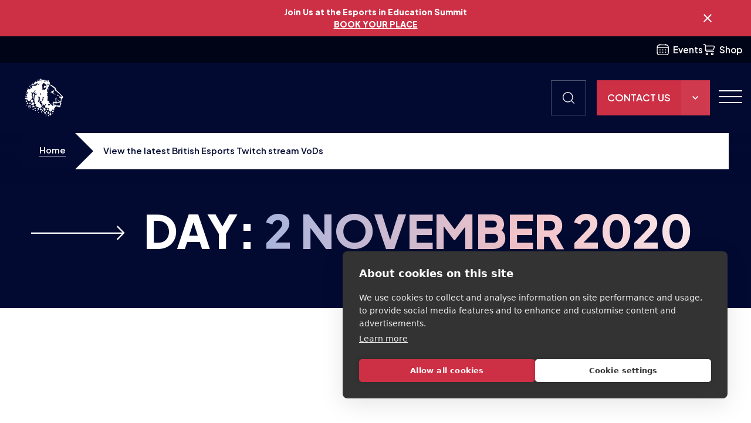

--- FILE ---
content_type: text/html; charset=UTF-8
request_url: https://britishesports.org/2020/11/02/
body_size: 34172
content:
<!DOCTYPE html>
<html lang="en-GB">
<head>
<meta charset="UTF-8">
<meta name="viewport" content="width=device-width, initial-scale=1">

<style>
.site-search{-webkit-transition:none;transition:none;opacity:0}html{font-family:sans-serif;-webkit-text-size-adjust:100%;-ms-text-size-adjust:100%}body{margin:0}article,aside,details,figcaption,figure,footer,header,main,menu,nav,section,summary{display:block}audio,canvas,progress,video{display:inline-block;vertical-align:baseline}audio:not([controls]){display:none;height:0}[hidden],template{display:none}a{background-color:transparent}a:active,a:hover{outline:0}abbr[title]{border-bottom:1px dotted}b,strong{font-weight:bold}dfn{font-style:italic}h1{font-size:2em;margin:0.67em 0}mark{background:#ff0;color:#000}small{font-size:80%}sub,sup{font-size:75%;line-height:0;position:relative;vertical-align:baseline}sup{top:-0.5em}sub{bottom:-0.25em}img{border:0}svg:not(:root){overflow:hidden}figure{margin:1em 40px}hr{-webkit-box-sizing:content-box;box-sizing:content-box;height:0}pre{overflow:auto}code,kbd,pre,samp{font-family:monospace, monospace;font-size:1em}button,input,optgroup,select,textarea{color:inherit;font:inherit;margin:0}button{overflow:visible}button,select{text-transform:none}button,html input[type="button"],input[type="reset"],input[type="submit"]{-webkit-appearance:button;cursor:pointer}button[disabled],html input[disabled]{cursor:default}button::-moz-focus-inner,input::-moz-focus-inner{border:0;padding:0}input{line-height:normal}input[type="checkbox"],input[type="radio"]{-webkit-box-sizing:border-box;box-sizing:border-box;padding:0}input[type="number"]::-webkit-inner-spin-button,input[type="number"]::-webkit-outer-spin-button{height:auto}input[type="search"]::-webkit-search-cancel-button,input[type="search"]::-webkit-search-decoration{-webkit-appearance:none}fieldset{border:1px solid #c0c0c0;margin:0 2px;padding:0.35em 0.625em 0.75em}legend{border:0;padding:0}textarea{overflow:auto}optgroup{font-weight:bold}table{border-collapse:collapse;border-spacing:0}td,th{padding:0}.m-top--1{margin-top:1.25rem}.m-bottom--1{margin-bottom:1.25rem}.pad-top--1{padding-top:1.25rem}.pad-bottom--1{padding-bottom:1.25rem}.m-top--2{margin-top:calc(1.375rem + .97826vw)}@media (min-width: 1840px){.m-top--2{margin-top:2.5rem}}.m-bottom--2{margin-bottom:calc(1.375rem + .97826vw)}@media (min-width: 1840px){.m-bottom--2{margin-bottom:2.5rem}}.pad-top--2{padding-top:calc(1.375rem + .97826vw)}@media (min-width: 1840px){.pad-top--2{padding-top:2.5rem}}.pad-bottom--2{padding-bottom:calc(1.375rem + .97826vw)}@media (min-width: 1840px){.pad-bottom--2{padding-bottom:2.5rem}}.m-top--3{margin-top:calc(1.5rem + 1.95652vw)}@media (min-width: 1840px){.m-top--3{margin-top:3.75rem}}.m-bottom--3{margin-bottom:calc(1.5rem + 1.95652vw)}@media (min-width: 1840px){.m-bottom--3{margin-bottom:3.75rem}}.pad-top--3{padding-top:calc(1.5rem + 1.95652vw)}@media (min-width: 1840px){.pad-top--3{padding-top:3.75rem}}.pad-bottom--3{padding-bottom:calc(1.5rem + 1.95652vw)}@media (min-width: 1840px){.pad-bottom--3{padding-bottom:3.75rem}}.m-top--4{margin-top:calc(1.625rem + 2.93478vw)}@media (min-width: 1840px){.m-top--4{margin-top:5rem}}.m-bottom--4{margin-bottom:calc(1.625rem + 2.93478vw)}@media (min-width: 1840px){.m-bottom--4{margin-bottom:5rem}}.pad-top--4{padding-top:calc(1.625rem + 2.93478vw)}@media (min-width: 1840px){.pad-top--4{padding-top:5rem}}.pad-bottom--4{padding-bottom:calc(1.625rem + 2.93478vw)}@media (min-width: 1840px){.pad-bottom--4{padding-bottom:5rem}}.m-top--5{margin-top:calc(1.75rem + 3.91304vw)}@media (min-width: 1840px){.m-top--5{margin-top:6.25rem}}.m-bottom--5{margin-bottom:calc(1.75rem + 3.91304vw)}@media (min-width: 1840px){.m-bottom--5{margin-bottom:6.25rem}}.pad-top--5{padding-top:calc(1.75rem + 3.91304vw)}@media (min-width: 1840px){.pad-top--5{padding-top:6.25rem}}.pad-bottom--5{padding-bottom:calc(1.75rem + 3.91304vw)}@media (min-width: 1840px){.pad-bottom--5{padding-bottom:6.25rem}}.m-top--6{margin-top:calc(1.875rem + 4.8913vw)}@media (min-width: 1840px){.m-top--6{margin-top:7.5rem}}.m-bottom--6{margin-bottom:calc(1.875rem + 4.8913vw)}@media (min-width: 1840px){.m-bottom--6{margin-bottom:7.5rem}}.pad-top--6{padding-top:calc(1.875rem + 4.8913vw)}@media (min-width: 1840px){.pad-top--6{padding-top:7.5rem}}.pad-bottom--6{padding-bottom:calc(1.875rem + 4.8913vw)}@media (min-width: 1840px){.pad-bottom--6{padding-bottom:7.5rem}}.bg--primary{background-color:#030a32;--bg-color: #030a32}.bg--secondary{background-color:#cd2f45;--bg-color: #cd2f45}.bg--grey{background-color:#f4f4f4;--bg-color: #f4f4f4}.bg--white{background-color:#fff;--bg-color: #fff}.bg--gradient-diagonal{background-image:linear-gradient(230deg, #030a32, #3675d9, #cd2f45)}.bg--gradient-diagonal-reverse{background-image:linear-gradient(115deg, #3675d9, #030a32, #cd2f45)}.bg--top{position:relative;background-color:transparent}.bg--top.bg--gradient-diagonal{background:none}.bg--top.bg--gradient-diagonal:before{background-image:linear-gradient(230deg, #030a32, #3675d9, #cd2f45)}.bg--top.bg--gradient-diagonal-reverse{background:none}.bg--top.bg--gradient-diagonal-reverse:before{background-image:linear-gradient(115deg, #3675d9, #030a32, #cd2f45)}.bg--top:before{width:100%;height:50%;position:absolute;left:0;z-index:1;pointer-events:none;background-color:var(--bg-color);content:'';top:0}.bg--bottom{position:relative;background-color:transparent}.bg--bottom:before{width:100%;height:50%;position:absolute;left:0;z-index:1;pointer-events:none;background-color:var(--bg-color);content:'';bottom:0}.theme--dark{--text-color: #fff;--color-accent: #030a32}.theme--light{--text-color: #030a32;--color-accent: #fff}.text-gradient--light{background:-webkit-gradient(linear, left top, right top, from(#fff), color-stop(#A0B2DD), color-stop(#F1C2C8), to(#fff));background:linear-gradient(to right, #fff, #A0B2DD, #F1C2C8, #fff);background-size:200% auto;-webkit-background-clip:text;-webkit-text-fill-color:transparent;-webkit-animation:shine 16s linear infinite;animation:shine 16s linear infinite}.text-gradient--dark{background:-webkit-gradient(linear, left top, right top, from(#3675d9), color-stop(#cd2f45), to(#3675d9));background:linear-gradient(to right, #3675d9, #cd2f45, #3675d9);background-size:200% auto;-webkit-background-clip:text;-webkit-text-fill-color:transparent;-webkit-animation:shine 16s linear infinite;animation:shine 16s linear infinite}@-webkit-keyframes shine{to{background-position:200% center}}@keyframes shine{to{background-position:200% center}}.color--blue{color:#030a32}.color--white{color:#fff}.color--white-faded{color:#fff;color:rgba(255,255,255,0.3)}.color--dark-gradient p{background:-webkit-gradient(linear, left top, right top, from(#3675d9), color-stop(#cd2f45), to(#3675d9));background:linear-gradient(to right, #3675d9, #cd2f45, #3675d9);background-size:200% auto;-webkit-background-clip:text;-webkit-text-fill-color:transparent;-webkit-animation:shine 16s linear infinite;animation:shine 16s linear infinite}.color--light-gradient p{background:-webkit-gradient(linear, left top, right top, from(#fff), color-stop(#A0B2DD), color-stop(#F1C2C8), to(#fff));background:linear-gradient(to right, #fff, #A0B2DD, #F1C2C8, #fff);background-size:200% auto;-webkit-background-clip:text;-webkit-text-fill-color:transparent;-webkit-animation:shine 16s linear infinite;animation:shine 16s linear infinite}.hamburger{padding:15px 15px;display:inline-block;cursor:pointer;-webkit-transition-property:opacity, -webkit-filter;transition-property:opacity, -webkit-filter;transition-property:opacity, filter;transition-property:opacity, filter, -webkit-filter;-webkit-transition-duration:0.15s;transition-duration:0.15s;-webkit-transition-timing-function:linear;transition-timing-function:linear;font:inherit;color:inherit;text-transform:none;background-color:transparent;border:0;margin:0;overflow:visible}.hamburger:hover{opacity:.7}.hamburger:focus{outline:0}.hamburger.is-active:hover{opacity:.7}.hamburger.is-active .hamburger-inner,.hamburger.is-active .hamburger-inner::before,.hamburger.is-active .hamburger-inner::after{background-color:#fff}.hamburger-box{width:40px;height:22px;display:inline-block;position:relative}.hamburger-inner{display:block;top:50%;margin-top:-1px}.hamburger-inner,.hamburger-inner::before,.hamburger-inner::after{width:40px;height:2px;background-color:#fff;border-radius:0;position:absolute;-webkit-transition-property:-webkit-transform;transition-property:-webkit-transform;transition-property:transform;transition-property:transform, -webkit-transform;-webkit-transition-duration:0.15s;transition-duration:0.15s;-webkit-transition-timing-function:ease;transition-timing-function:ease}.hamburger-inner::before,.hamburger-inner::after{content:"";display:block}.hamburger-inner::before{top:-10px}.hamburger-inner::after{bottom:-10px}.hamburger--squeeze .hamburger-inner{-webkit-transition-duration:0.075s;transition-duration:0.075s;-webkit-transition-timing-function:cubic-bezier(0.55, 0.055, 0.675, 0.19);transition-timing-function:cubic-bezier(0.55, 0.055, 0.675, 0.19)}.hamburger--squeeze .hamburger-inner::before{-webkit-transition:top 0.075s 0.12s ease, opacity 0.075s ease;transition:top 0.075s 0.12s ease, opacity 0.075s ease}.hamburger--squeeze .hamburger-inner::after{-webkit-transition:bottom 0.075s 0.12s ease,-webkit-transform 0.075s cubic-bezier(0.55, 0.055, 0.675, 0.19);transition:bottom 0.075s 0.12s ease,-webkit-transform 0.075s cubic-bezier(0.55, 0.055, 0.675, 0.19);transition:bottom 0.075s 0.12s ease,transform 0.075s cubic-bezier(0.55, 0.055, 0.675, 0.19);transition:bottom 0.075s 0.12s ease,transform 0.075s cubic-bezier(0.55, 0.055, 0.675, 0.19),-webkit-transform 0.075s cubic-bezier(0.55, 0.055, 0.675, 0.19)}.hamburger--squeeze.is-active .hamburger-inner{-webkit-transform:rotate(45deg);transform:rotate(45deg);-webkit-transition-delay:0.12s;transition-delay:0.12s;-webkit-transition-timing-function:cubic-bezier(0.215, 0.61, 0.355, 1);transition-timing-function:cubic-bezier(0.215, 0.61, 0.355, 1)}.hamburger--squeeze.is-active .hamburger-inner::before{top:0;opacity:0;-webkit-transition:top 0.075s ease, opacity 0.075s 0.12s ease;transition:top 0.075s ease, opacity 0.075s 0.12s ease}.hamburger--squeeze.is-active .hamburger-inner::after{bottom:0;-webkit-transform:rotate(-90deg);transform:rotate(-90deg);-webkit-transition:bottom 0.075s ease,-webkit-transform 0.075s 0.12s cubic-bezier(0.215, 0.61, 0.355, 1);transition:bottom 0.075s ease,-webkit-transform 0.075s 0.12s cubic-bezier(0.215, 0.61, 0.355, 1);transition:bottom 0.075s ease,transform 0.075s 0.12s cubic-bezier(0.215, 0.61, 0.355, 1);transition:bottom 0.075s ease,transform 0.075s 0.12s cubic-bezier(0.215, 0.61, 0.355, 1),-webkit-transform 0.075s 0.12s cubic-bezier(0.215, 0.61, 0.355, 1)}.container,.container-fluid,.container-sm,.container-md,.container-lg,.container-xl,.container-xxl{width:100%;padding-right:var(--bs-gutter-x, 15px);padding-left:var(--bs-gutter-x, 15px);margin-right:auto;margin-left:auto}@media (min-width: 576px){.container,.container-sm{max-width:94%}}@media (min-width: 768px){.container,.container-sm,.container-md{max-width:94%}}@media (min-width: 992px){.container,.container-sm,.container-md,.container-lg{max-width:94%}}@media (min-width: 1200px){.container,.container-sm,.container-md,.container-lg,.container-xl{max-width:94%}}@media (min-width: 1720px){.container,.container-sm,.container-md,.container-lg,.container-xl,.container-xlm,.container-xxl{max-width:1720px}}.row{--bs-gutter-x: 30px;--bs-gutter-y: 0;display:-webkit-box;display:-ms-flexbox;display:flex;-ms-flex-wrap:wrap;flex-wrap:wrap;margin-top:calc(var(--bs-gutter-y) * -1);margin-right:calc(var(--bs-gutter-x) * -.5);margin-left:calc(var(--bs-gutter-x) * -.5)}.row>*{-ms-flex-negative:0;flex-shrink:0;width:100%;max-width:100%;padding-right:calc(var(--bs-gutter-x) * .5);padding-left:calc(var(--bs-gutter-x) * .5);margin-top:var(--bs-gutter-y)}.col{-webkit-box-flex:1;-ms-flex:1 0 0%;flex:1 0 0%}.row-cols-auto>*{-webkit-box-flex:0;-ms-flex:0 0 auto;flex:0 0 auto;width:auto}.row-cols-1>*{-webkit-box-flex:0;-ms-flex:0 0 auto;flex:0 0 auto;width:100%}.row-cols-2>*{-webkit-box-flex:0;-ms-flex:0 0 auto;flex:0 0 auto;width:50%}.row-cols-3>*{-webkit-box-flex:0;-ms-flex:0 0 auto;flex:0 0 auto;width:33.33333%}.row-cols-4>*{-webkit-box-flex:0;-ms-flex:0 0 auto;flex:0 0 auto;width:25%}.row-cols-5>*{-webkit-box-flex:0;-ms-flex:0 0 auto;flex:0 0 auto;width:20%}.row-cols-6>*{-webkit-box-flex:0;-ms-flex:0 0 auto;flex:0 0 auto;width:16.66667%}@media (min-width: 576px){.col-sm{-webkit-box-flex:1;-ms-flex:1 0 0%;flex:1 0 0%}.row-cols-sm-auto>*{-webkit-box-flex:0;-ms-flex:0 0 auto;flex:0 0 auto;width:auto}.row-cols-sm-1>*{-webkit-box-flex:0;-ms-flex:0 0 auto;flex:0 0 auto;width:100%}.row-cols-sm-2>*{-webkit-box-flex:0;-ms-flex:0 0 auto;flex:0 0 auto;width:50%}.row-cols-sm-3>*{-webkit-box-flex:0;-ms-flex:0 0 auto;flex:0 0 auto;width:33.33333%}.row-cols-sm-4>*{-webkit-box-flex:0;-ms-flex:0 0 auto;flex:0 0 auto;width:25%}.row-cols-sm-5>*{-webkit-box-flex:0;-ms-flex:0 0 auto;flex:0 0 auto;width:20%}.row-cols-sm-6>*{-webkit-box-flex:0;-ms-flex:0 0 auto;flex:0 0 auto;width:16.66667%}}@media (min-width: 768px){.col-md{-webkit-box-flex:1;-ms-flex:1 0 0%;flex:1 0 0%}.row-cols-md-auto>*{-webkit-box-flex:0;-ms-flex:0 0 auto;flex:0 0 auto;width:auto}.row-cols-md-1>*{-webkit-box-flex:0;-ms-flex:0 0 auto;flex:0 0 auto;width:100%}.row-cols-md-2>*{-webkit-box-flex:0;-ms-flex:0 0 auto;flex:0 0 auto;width:50%}.row-cols-md-3>*{-webkit-box-flex:0;-ms-flex:0 0 auto;flex:0 0 auto;width:33.33333%}.row-cols-md-4>*{-webkit-box-flex:0;-ms-flex:0 0 auto;flex:0 0 auto;width:25%}.row-cols-md-5>*{-webkit-box-flex:0;-ms-flex:0 0 auto;flex:0 0 auto;width:20%}.row-cols-md-6>*{-webkit-box-flex:0;-ms-flex:0 0 auto;flex:0 0 auto;width:16.66667%}}@media (min-width: 992px){.col-lg{-webkit-box-flex:1;-ms-flex:1 0 0%;flex:1 0 0%}.row-cols-lg-auto>*{-webkit-box-flex:0;-ms-flex:0 0 auto;flex:0 0 auto;width:auto}.row-cols-lg-1>*{-webkit-box-flex:0;-ms-flex:0 0 auto;flex:0 0 auto;width:100%}.row-cols-lg-2>*{-webkit-box-flex:0;-ms-flex:0 0 auto;flex:0 0 auto;width:50%}.row-cols-lg-3>*{-webkit-box-flex:0;-ms-flex:0 0 auto;flex:0 0 auto;width:33.33333%}.row-cols-lg-4>*{-webkit-box-flex:0;-ms-flex:0 0 auto;flex:0 0 auto;width:25%}.row-cols-lg-5>*{-webkit-box-flex:0;-ms-flex:0 0 auto;flex:0 0 auto;width:20%}.row-cols-lg-6>*{-webkit-box-flex:0;-ms-flex:0 0 auto;flex:0 0 auto;width:16.66667%}}@media (min-width: 1200px){.col-xl{-webkit-box-flex:1;-ms-flex:1 0 0%;flex:1 0 0%}.row-cols-xl-auto>*{-webkit-box-flex:0;-ms-flex:0 0 auto;flex:0 0 auto;width:auto}.row-cols-xl-1>*{-webkit-box-flex:0;-ms-flex:0 0 auto;flex:0 0 auto;width:100%}.row-cols-xl-2>*{-webkit-box-flex:0;-ms-flex:0 0 auto;flex:0 0 auto;width:50%}.row-cols-xl-3>*{-webkit-box-flex:0;-ms-flex:0 0 auto;flex:0 0 auto;width:33.33333%}.row-cols-xl-4>*{-webkit-box-flex:0;-ms-flex:0 0 auto;flex:0 0 auto;width:25%}.row-cols-xl-5>*{-webkit-box-flex:0;-ms-flex:0 0 auto;flex:0 0 auto;width:20%}.row-cols-xl-6>*{-webkit-box-flex:0;-ms-flex:0 0 auto;flex:0 0 auto;width:16.66667%}}@media (min-width: 1400px){.col-xlm{-webkit-box-flex:1;-ms-flex:1 0 0%;flex:1 0 0%}.row-cols-xlm-auto>*{-webkit-box-flex:0;-ms-flex:0 0 auto;flex:0 0 auto;width:auto}.row-cols-xlm-1>*{-webkit-box-flex:0;-ms-flex:0 0 auto;flex:0 0 auto;width:100%}.row-cols-xlm-2>*{-webkit-box-flex:0;-ms-flex:0 0 auto;flex:0 0 auto;width:50%}.row-cols-xlm-3>*{-webkit-box-flex:0;-ms-flex:0 0 auto;flex:0 0 auto;width:33.33333%}.row-cols-xlm-4>*{-webkit-box-flex:0;-ms-flex:0 0 auto;flex:0 0 auto;width:25%}.row-cols-xlm-5>*{-webkit-box-flex:0;-ms-flex:0 0 auto;flex:0 0 auto;width:20%}.row-cols-xlm-6>*{-webkit-box-flex:0;-ms-flex:0 0 auto;flex:0 0 auto;width:16.66667%}}@media (min-width: 1720px){.col-xxl{-webkit-box-flex:1;-ms-flex:1 0 0%;flex:1 0 0%}.row-cols-xxl-auto>*{-webkit-box-flex:0;-ms-flex:0 0 auto;flex:0 0 auto;width:auto}.row-cols-xxl-1>*{-webkit-box-flex:0;-ms-flex:0 0 auto;flex:0 0 auto;width:100%}.row-cols-xxl-2>*{-webkit-box-flex:0;-ms-flex:0 0 auto;flex:0 0 auto;width:50%}.row-cols-xxl-3>*{-webkit-box-flex:0;-ms-flex:0 0 auto;flex:0 0 auto;width:33.33333%}.row-cols-xxl-4>*{-webkit-box-flex:0;-ms-flex:0 0 auto;flex:0 0 auto;width:25%}.row-cols-xxl-5>*{-webkit-box-flex:0;-ms-flex:0 0 auto;flex:0 0 auto;width:20%}.row-cols-xxl-6>*{-webkit-box-flex:0;-ms-flex:0 0 auto;flex:0 0 auto;width:16.66667%}}@media (min-width: 1840px){.col-xxxl{-webkit-box-flex:1;-ms-flex:1 0 0%;flex:1 0 0%}.row-cols-xxxl-auto>*{-webkit-box-flex:0;-ms-flex:0 0 auto;flex:0 0 auto;width:auto}.row-cols-xxxl-1>*{-webkit-box-flex:0;-ms-flex:0 0 auto;flex:0 0 auto;width:100%}.row-cols-xxxl-2>*{-webkit-box-flex:0;-ms-flex:0 0 auto;flex:0 0 auto;width:50%}.row-cols-xxxl-3>*{-webkit-box-flex:0;-ms-flex:0 0 auto;flex:0 0 auto;width:33.33333%}.row-cols-xxxl-4>*{-webkit-box-flex:0;-ms-flex:0 0 auto;flex:0 0 auto;width:25%}.row-cols-xxxl-5>*{-webkit-box-flex:0;-ms-flex:0 0 auto;flex:0 0 auto;width:20%}.row-cols-xxxl-6>*{-webkit-box-flex:0;-ms-flex:0 0 auto;flex:0 0 auto;width:16.66667%}}.col-auto{-webkit-box-flex:0;-ms-flex:0 0 auto;flex:0 0 auto;width:auto}.col-1{-webkit-box-flex:0;-ms-flex:0 0 auto;flex:0 0 auto;width:8.33333%}.col-2{-webkit-box-flex:0;-ms-flex:0 0 auto;flex:0 0 auto;width:16.66667%}.col-3{-webkit-box-flex:0;-ms-flex:0 0 auto;flex:0 0 auto;width:25%}.col-4{-webkit-box-flex:0;-ms-flex:0 0 auto;flex:0 0 auto;width:33.33333%}.col-5{-webkit-box-flex:0;-ms-flex:0 0 auto;flex:0 0 auto;width:41.66667%}.col-6{-webkit-box-flex:0;-ms-flex:0 0 auto;flex:0 0 auto;width:50%}.col-7{-webkit-box-flex:0;-ms-flex:0 0 auto;flex:0 0 auto;width:58.33333%}.col-8{-webkit-box-flex:0;-ms-flex:0 0 auto;flex:0 0 auto;width:66.66667%}.col-9{-webkit-box-flex:0;-ms-flex:0 0 auto;flex:0 0 auto;width:75%}.col-10{-webkit-box-flex:0;-ms-flex:0 0 auto;flex:0 0 auto;width:83.33333%}.col-11{-webkit-box-flex:0;-ms-flex:0 0 auto;flex:0 0 auto;width:91.66667%}.col-12{-webkit-box-flex:0;-ms-flex:0 0 auto;flex:0 0 auto;width:100%}.offset-1{margin-left:8.33333%}.offset-2{margin-left:16.66667%}.offset-3{margin-left:25%}.offset-4{margin-left:33.33333%}.offset-5{margin-left:41.66667%}.offset-6{margin-left:50%}.offset-7{margin-left:58.33333%}.offset-8{margin-left:66.66667%}.offset-9{margin-left:75%}.offset-10{margin-left:83.33333%}.offset-11{margin-left:91.66667%}.g-0,.gx-0{--bs-gutter-x: 0}.g-0,.gy-0{--bs-gutter-y: 0}.g-1,.gx-1{--bs-gutter-x: .25rem}.g-1,.gy-1{--bs-gutter-y: .25rem}.g-2,.gx-2{--bs-gutter-x: .5rem}.g-2,.gy-2{--bs-gutter-y: .5rem}.g-3,.gx-3{--bs-gutter-x: 1rem}.g-3,.gy-3{--bs-gutter-y: 1rem}.g-4,.gx-4{--bs-gutter-x: 1.5rem}.g-4,.gy-4{--bs-gutter-y: 1.5rem}.g-5,.gx-5{--bs-gutter-x: 3rem}.g-5,.gy-5{--bs-gutter-y: 3rem}@media (min-width: 576px){.col-sm-auto{-webkit-box-flex:0;-ms-flex:0 0 auto;flex:0 0 auto;width:auto}.col-sm-1{-webkit-box-flex:0;-ms-flex:0 0 auto;flex:0 0 auto;width:8.33333%}.col-sm-2{-webkit-box-flex:0;-ms-flex:0 0 auto;flex:0 0 auto;width:16.66667%}.col-sm-3{-webkit-box-flex:0;-ms-flex:0 0 auto;flex:0 0 auto;width:25%}.col-sm-4{-webkit-box-flex:0;-ms-flex:0 0 auto;flex:0 0 auto;width:33.33333%}.col-sm-5{-webkit-box-flex:0;-ms-flex:0 0 auto;flex:0 0 auto;width:41.66667%}.col-sm-6{-webkit-box-flex:0;-ms-flex:0 0 auto;flex:0 0 auto;width:50%}.col-sm-7{-webkit-box-flex:0;-ms-flex:0 0 auto;flex:0 0 auto;width:58.33333%}.col-sm-8{-webkit-box-flex:0;-ms-flex:0 0 auto;flex:0 0 auto;width:66.66667%}.col-sm-9{-webkit-box-flex:0;-ms-flex:0 0 auto;flex:0 0 auto;width:75%}.col-sm-10{-webkit-box-flex:0;-ms-flex:0 0 auto;flex:0 0 auto;width:83.33333%}.col-sm-11{-webkit-box-flex:0;-ms-flex:0 0 auto;flex:0 0 auto;width:91.66667%}.col-sm-12{-webkit-box-flex:0;-ms-flex:0 0 auto;flex:0 0 auto;width:100%}.offset-sm-0{margin-left:0}.offset-sm-1{margin-left:8.33333%}.offset-sm-2{margin-left:16.66667%}.offset-sm-3{margin-left:25%}.offset-sm-4{margin-left:33.33333%}.offset-sm-5{margin-left:41.66667%}.offset-sm-6{margin-left:50%}.offset-sm-7{margin-left:58.33333%}.offset-sm-8{margin-left:66.66667%}.offset-sm-9{margin-left:75%}.offset-sm-10{margin-left:83.33333%}.offset-sm-11{margin-left:91.66667%}.g-sm-0,.gx-sm-0{--bs-gutter-x: 0}.g-sm-0,.gy-sm-0{--bs-gutter-y: 0}.g-sm-1,.gx-sm-1{--bs-gutter-x: .25rem}.g-sm-1,.gy-sm-1{--bs-gutter-y: .25rem}.g-sm-2,.gx-sm-2{--bs-gutter-x: .5rem}.g-sm-2,.gy-sm-2{--bs-gutter-y: .5rem}.g-sm-3,.gx-sm-3{--bs-gutter-x: 1rem}.g-sm-3,.gy-sm-3{--bs-gutter-y: 1rem}.g-sm-4,.gx-sm-4{--bs-gutter-x: 1.5rem}.g-sm-4,.gy-sm-4{--bs-gutter-y: 1.5rem}.g-sm-5,.gx-sm-5{--bs-gutter-x: 3rem}.g-sm-5,.gy-sm-5{--bs-gutter-y: 3rem}}@media (min-width: 768px){.col-md-auto{-webkit-box-flex:0;-ms-flex:0 0 auto;flex:0 0 auto;width:auto}.col-md-1{-webkit-box-flex:0;-ms-flex:0 0 auto;flex:0 0 auto;width:8.33333%}.col-md-2{-webkit-box-flex:0;-ms-flex:0 0 auto;flex:0 0 auto;width:16.66667%}.col-md-3{-webkit-box-flex:0;-ms-flex:0 0 auto;flex:0 0 auto;width:25%}.col-md-4{-webkit-box-flex:0;-ms-flex:0 0 auto;flex:0 0 auto;width:33.33333%}.col-md-5{-webkit-box-flex:0;-ms-flex:0 0 auto;flex:0 0 auto;width:41.66667%}.col-md-6{-webkit-box-flex:0;-ms-flex:0 0 auto;flex:0 0 auto;width:50%}.col-md-7{-webkit-box-flex:0;-ms-flex:0 0 auto;flex:0 0 auto;width:58.33333%}.col-md-8{-webkit-box-flex:0;-ms-flex:0 0 auto;flex:0 0 auto;width:66.66667%}.col-md-9{-webkit-box-flex:0;-ms-flex:0 0 auto;flex:0 0 auto;width:75%}.col-md-10{-webkit-box-flex:0;-ms-flex:0 0 auto;flex:0 0 auto;width:83.33333%}.col-md-11{-webkit-box-flex:0;-ms-flex:0 0 auto;flex:0 0 auto;width:91.66667%}.col-md-12{-webkit-box-flex:0;-ms-flex:0 0 auto;flex:0 0 auto;width:100%}.offset-md-0{margin-left:0}.offset-md-1{margin-left:8.33333%}.offset-md-2{margin-left:16.66667%}.offset-md-3{margin-left:25%}.offset-md-4{margin-left:33.33333%}.offset-md-5{margin-left:41.66667%}.offset-md-6{margin-left:50%}.offset-md-7{margin-left:58.33333%}.offset-md-8{margin-left:66.66667%}.offset-md-9{margin-left:75%}.offset-md-10{margin-left:83.33333%}.offset-md-11{margin-left:91.66667%}.g-md-0,.gx-md-0{--bs-gutter-x: 0}.g-md-0,.gy-md-0{--bs-gutter-y: 0}.g-md-1,.gx-md-1{--bs-gutter-x: .25rem}.g-md-1,.gy-md-1{--bs-gutter-y: .25rem}.g-md-2,.gx-md-2{--bs-gutter-x: .5rem}.g-md-2,.gy-md-2{--bs-gutter-y: .5rem}.g-md-3,.gx-md-3{--bs-gutter-x: 1rem}.g-md-3,.gy-md-3{--bs-gutter-y: 1rem}.g-md-4,.gx-md-4{--bs-gutter-x: 1.5rem}.g-md-4,.gy-md-4{--bs-gutter-y: 1.5rem}.g-md-5,.gx-md-5{--bs-gutter-x: 3rem}.g-md-5,.gy-md-5{--bs-gutter-y: 3rem}}@media (min-width: 992px){.col-lg-auto{-webkit-box-flex:0;-ms-flex:0 0 auto;flex:0 0 auto;width:auto}.col-lg-1{-webkit-box-flex:0;-ms-flex:0 0 auto;flex:0 0 auto;width:8.33333%}.col-lg-2{-webkit-box-flex:0;-ms-flex:0 0 auto;flex:0 0 auto;width:16.66667%}.col-lg-3{-webkit-box-flex:0;-ms-flex:0 0 auto;flex:0 0 auto;width:25%}.col-lg-4{-webkit-box-flex:0;-ms-flex:0 0 auto;flex:0 0 auto;width:33.33333%}.col-lg-5{-webkit-box-flex:0;-ms-flex:0 0 auto;flex:0 0 auto;width:41.66667%}.col-lg-6{-webkit-box-flex:0;-ms-flex:0 0 auto;flex:0 0 auto;width:50%}.col-lg-7{-webkit-box-flex:0;-ms-flex:0 0 auto;flex:0 0 auto;width:58.33333%}.col-lg-8{-webkit-box-flex:0;-ms-flex:0 0 auto;flex:0 0 auto;width:66.66667%}.col-lg-9{-webkit-box-flex:0;-ms-flex:0 0 auto;flex:0 0 auto;width:75%}.col-lg-10{-webkit-box-flex:0;-ms-flex:0 0 auto;flex:0 0 auto;width:83.33333%}.col-lg-11{-webkit-box-flex:0;-ms-flex:0 0 auto;flex:0 0 auto;width:91.66667%}.col-lg-12{-webkit-box-flex:0;-ms-flex:0 0 auto;flex:0 0 auto;width:100%}.offset-lg-0{margin-left:0}.offset-lg-1{margin-left:8.33333%}.offset-lg-2{margin-left:16.66667%}.offset-lg-3{margin-left:25%}.offset-lg-4{margin-left:33.33333%}.offset-lg-5{margin-left:41.66667%}.offset-lg-6{margin-left:50%}.offset-lg-7{margin-left:58.33333%}.offset-lg-8{margin-left:66.66667%}.offset-lg-9{margin-left:75%}.offset-lg-10{margin-left:83.33333%}.offset-lg-11{margin-left:91.66667%}.g-lg-0,.gx-lg-0{--bs-gutter-x: 0}.g-lg-0,.gy-lg-0{--bs-gutter-y: 0}.g-lg-1,.gx-lg-1{--bs-gutter-x: .25rem}.g-lg-1,.gy-lg-1{--bs-gutter-y: .25rem}.g-lg-2,.gx-lg-2{--bs-gutter-x: .5rem}.g-lg-2,.gy-lg-2{--bs-gutter-y: .5rem}.g-lg-3,.gx-lg-3{--bs-gutter-x: 1rem}.g-lg-3,.gy-lg-3{--bs-gutter-y: 1rem}.g-lg-4,.gx-lg-4{--bs-gutter-x: 1.5rem}.g-lg-4,.gy-lg-4{--bs-gutter-y: 1.5rem}.g-lg-5,.gx-lg-5{--bs-gutter-x: 3rem}.g-lg-5,.gy-lg-5{--bs-gutter-y: 3rem}}@media (min-width: 1200px){.col-xl-auto{-webkit-box-flex:0;-ms-flex:0 0 auto;flex:0 0 auto;width:auto}.col-xl-1{-webkit-box-flex:0;-ms-flex:0 0 auto;flex:0 0 auto;width:8.33333%}.col-xl-2{-webkit-box-flex:0;-ms-flex:0 0 auto;flex:0 0 auto;width:16.66667%}.col-xl-3{-webkit-box-flex:0;-ms-flex:0 0 auto;flex:0 0 auto;width:25%}.col-xl-4{-webkit-box-flex:0;-ms-flex:0 0 auto;flex:0 0 auto;width:33.33333%}.col-xl-5{-webkit-box-flex:0;-ms-flex:0 0 auto;flex:0 0 auto;width:41.66667%}.col-xl-6{-webkit-box-flex:0;-ms-flex:0 0 auto;flex:0 0 auto;width:50%}.col-xl-7{-webkit-box-flex:0;-ms-flex:0 0 auto;flex:0 0 auto;width:58.33333%}.col-xl-8{-webkit-box-flex:0;-ms-flex:0 0 auto;flex:0 0 auto;width:66.66667%}.col-xl-9{-webkit-box-flex:0;-ms-flex:0 0 auto;flex:0 0 auto;width:75%}.col-xl-10{-webkit-box-flex:0;-ms-flex:0 0 auto;flex:0 0 auto;width:83.33333%}.col-xl-11{-webkit-box-flex:0;-ms-flex:0 0 auto;flex:0 0 auto;width:91.66667%}.col-xl-12{-webkit-box-flex:0;-ms-flex:0 0 auto;flex:0 0 auto;width:100%}.offset-xl-0{margin-left:0}.offset-xl-1{margin-left:8.33333%}.offset-xl-2{margin-left:16.66667%}.offset-xl-3{margin-left:25%}.offset-xl-4{margin-left:33.33333%}.offset-xl-5{margin-left:41.66667%}.offset-xl-6{margin-left:50%}.offset-xl-7{margin-left:58.33333%}.offset-xl-8{margin-left:66.66667%}.offset-xl-9{margin-left:75%}.offset-xl-10{margin-left:83.33333%}.offset-xl-11{margin-left:91.66667%}.g-xl-0,.gx-xl-0{--bs-gutter-x: 0}.g-xl-0,.gy-xl-0{--bs-gutter-y: 0}.g-xl-1,.gx-xl-1{--bs-gutter-x: .25rem}.g-xl-1,.gy-xl-1{--bs-gutter-y: .25rem}.g-xl-2,.gx-xl-2{--bs-gutter-x: .5rem}.g-xl-2,.gy-xl-2{--bs-gutter-y: .5rem}.g-xl-3,.gx-xl-3{--bs-gutter-x: 1rem}.g-xl-3,.gy-xl-3{--bs-gutter-y: 1rem}.g-xl-4,.gx-xl-4{--bs-gutter-x: 1.5rem}.g-xl-4,.gy-xl-4{--bs-gutter-y: 1.5rem}.g-xl-5,.gx-xl-5{--bs-gutter-x: 3rem}.g-xl-5,.gy-xl-5{--bs-gutter-y: 3rem}}@media (min-width: 1400px){.col-xlm-auto{-webkit-box-flex:0;-ms-flex:0 0 auto;flex:0 0 auto;width:auto}.col-xlm-1{-webkit-box-flex:0;-ms-flex:0 0 auto;flex:0 0 auto;width:8.33333%}.col-xlm-2{-webkit-box-flex:0;-ms-flex:0 0 auto;flex:0 0 auto;width:16.66667%}.col-xlm-3{-webkit-box-flex:0;-ms-flex:0 0 auto;flex:0 0 auto;width:25%}.col-xlm-4{-webkit-box-flex:0;-ms-flex:0 0 auto;flex:0 0 auto;width:33.33333%}.col-xlm-5{-webkit-box-flex:0;-ms-flex:0 0 auto;flex:0 0 auto;width:41.66667%}.col-xlm-6{-webkit-box-flex:0;-ms-flex:0 0 auto;flex:0 0 auto;width:50%}.col-xlm-7{-webkit-box-flex:0;-ms-flex:0 0 auto;flex:0 0 auto;width:58.33333%}.col-xlm-8{-webkit-box-flex:0;-ms-flex:0 0 auto;flex:0 0 auto;width:66.66667%}.col-xlm-9{-webkit-box-flex:0;-ms-flex:0 0 auto;flex:0 0 auto;width:75%}.col-xlm-10{-webkit-box-flex:0;-ms-flex:0 0 auto;flex:0 0 auto;width:83.33333%}.col-xlm-11{-webkit-box-flex:0;-ms-flex:0 0 auto;flex:0 0 auto;width:91.66667%}.col-xlm-12{-webkit-box-flex:0;-ms-flex:0 0 auto;flex:0 0 auto;width:100%}.offset-xlm-0{margin-left:0}.offset-xlm-1{margin-left:8.33333%}.offset-xlm-2{margin-left:16.66667%}.offset-xlm-3{margin-left:25%}.offset-xlm-4{margin-left:33.33333%}.offset-xlm-5{margin-left:41.66667%}.offset-xlm-6{margin-left:50%}.offset-xlm-7{margin-left:58.33333%}.offset-xlm-8{margin-left:66.66667%}.offset-xlm-9{margin-left:75%}.offset-xlm-10{margin-left:83.33333%}.offset-xlm-11{margin-left:91.66667%}.g-xlm-0,.gx-xlm-0{--bs-gutter-x: 0}.g-xlm-0,.gy-xlm-0{--bs-gutter-y: 0}.g-xlm-1,.gx-xlm-1{--bs-gutter-x: .25rem}.g-xlm-1,.gy-xlm-1{--bs-gutter-y: .25rem}.g-xlm-2,.gx-xlm-2{--bs-gutter-x: .5rem}.g-xlm-2,.gy-xlm-2{--bs-gutter-y: .5rem}.g-xlm-3,.gx-xlm-3{--bs-gutter-x: 1rem}.g-xlm-3,.gy-xlm-3{--bs-gutter-y: 1rem}.g-xlm-4,.gx-xlm-4{--bs-gutter-x: 1.5rem}.g-xlm-4,.gy-xlm-4{--bs-gutter-y: 1.5rem}.g-xlm-5,.gx-xlm-5{--bs-gutter-x: 3rem}.g-xlm-5,.gy-xlm-5{--bs-gutter-y: 3rem}}@media (min-width: 1720px){.col-xxl-auto{-webkit-box-flex:0;-ms-flex:0 0 auto;flex:0 0 auto;width:auto}.col-xxl-1{-webkit-box-flex:0;-ms-flex:0 0 auto;flex:0 0 auto;width:8.33333%}.col-xxl-2{-webkit-box-flex:0;-ms-flex:0 0 auto;flex:0 0 auto;width:16.66667%}.col-xxl-3{-webkit-box-flex:0;-ms-flex:0 0 auto;flex:0 0 auto;width:25%}.col-xxl-4{-webkit-box-flex:0;-ms-flex:0 0 auto;flex:0 0 auto;width:33.33333%}.col-xxl-5{-webkit-box-flex:0;-ms-flex:0 0 auto;flex:0 0 auto;width:41.66667%}.col-xxl-6{-webkit-box-flex:0;-ms-flex:0 0 auto;flex:0 0 auto;width:50%}.col-xxl-7{-webkit-box-flex:0;-ms-flex:0 0 auto;flex:0 0 auto;width:58.33333%}.col-xxl-8{-webkit-box-flex:0;-ms-flex:0 0 auto;flex:0 0 auto;width:66.66667%}.col-xxl-9{-webkit-box-flex:0;-ms-flex:0 0 auto;flex:0 0 auto;width:75%}.col-xxl-10{-webkit-box-flex:0;-ms-flex:0 0 auto;flex:0 0 auto;width:83.33333%}.col-xxl-11{-webkit-box-flex:0;-ms-flex:0 0 auto;flex:0 0 auto;width:91.66667%}.col-xxl-12{-webkit-box-flex:0;-ms-flex:0 0 auto;flex:0 0 auto;width:100%}.offset-xxl-0{margin-left:0}.offset-xxl-1{margin-left:8.33333%}.offset-xxl-2{margin-left:16.66667%}.offset-xxl-3{margin-left:25%}.offset-xxl-4{margin-left:33.33333%}.offset-xxl-5{margin-left:41.66667%}.offset-xxl-6{margin-left:50%}.offset-xxl-7{margin-left:58.33333%}.offset-xxl-8{margin-left:66.66667%}.offset-xxl-9{margin-left:75%}.offset-xxl-10{margin-left:83.33333%}.offset-xxl-11{margin-left:91.66667%}.g-xxl-0,.gx-xxl-0{--bs-gutter-x: 0}.g-xxl-0,.gy-xxl-0{--bs-gutter-y: 0}.g-xxl-1,.gx-xxl-1{--bs-gutter-x: .25rem}.g-xxl-1,.gy-xxl-1{--bs-gutter-y: .25rem}.g-xxl-2,.gx-xxl-2{--bs-gutter-x: .5rem}.g-xxl-2,.gy-xxl-2{--bs-gutter-y: .5rem}.g-xxl-3,.gx-xxl-3{--bs-gutter-x: 1rem}.g-xxl-3,.gy-xxl-3{--bs-gutter-y: 1rem}.g-xxl-4,.gx-xxl-4{--bs-gutter-x: 1.5rem}.g-xxl-4,.gy-xxl-4{--bs-gutter-y: 1.5rem}.g-xxl-5,.gx-xxl-5{--bs-gutter-x: 3rem}.g-xxl-5,.gy-xxl-5{--bs-gutter-y: 3rem}}@media (min-width: 1840px){.col-xxxl-auto{-webkit-box-flex:0;-ms-flex:0 0 auto;flex:0 0 auto;width:auto}.col-xxxl-1{-webkit-box-flex:0;-ms-flex:0 0 auto;flex:0 0 auto;width:8.33333%}.col-xxxl-2{-webkit-box-flex:0;-ms-flex:0 0 auto;flex:0 0 auto;width:16.66667%}.col-xxxl-3{-webkit-box-flex:0;-ms-flex:0 0 auto;flex:0 0 auto;width:25%}.col-xxxl-4{-webkit-box-flex:0;-ms-flex:0 0 auto;flex:0 0 auto;width:33.33333%}.col-xxxl-5{-webkit-box-flex:0;-ms-flex:0 0 auto;flex:0 0 auto;width:41.66667%}.col-xxxl-6{-webkit-box-flex:0;-ms-flex:0 0 auto;flex:0 0 auto;width:50%}.col-xxxl-7{-webkit-box-flex:0;-ms-flex:0 0 auto;flex:0 0 auto;width:58.33333%}.col-xxxl-8{-webkit-box-flex:0;-ms-flex:0 0 auto;flex:0 0 auto;width:66.66667%}.col-xxxl-9{-webkit-box-flex:0;-ms-flex:0 0 auto;flex:0 0 auto;width:75%}.col-xxxl-10{-webkit-box-flex:0;-ms-flex:0 0 auto;flex:0 0 auto;width:83.33333%}.col-xxxl-11{-webkit-box-flex:0;-ms-flex:0 0 auto;flex:0 0 auto;width:91.66667%}.col-xxxl-12{-webkit-box-flex:0;-ms-flex:0 0 auto;flex:0 0 auto;width:100%}.offset-xxxl-0{margin-left:0}.offset-xxxl-1{margin-left:8.33333%}.offset-xxxl-2{margin-left:16.66667%}.offset-xxxl-3{margin-left:25%}.offset-xxxl-4{margin-left:33.33333%}.offset-xxxl-5{margin-left:41.66667%}.offset-xxxl-6{margin-left:50%}.offset-xxxl-7{margin-left:58.33333%}.offset-xxxl-8{margin-left:66.66667%}.offset-xxxl-9{margin-left:75%}.offset-xxxl-10{margin-left:83.33333%}.offset-xxxl-11{margin-left:91.66667%}.g-xxxl-0,.gx-xxxl-0{--bs-gutter-x: 0}.g-xxxl-0,.gy-xxxl-0{--bs-gutter-y: 0}.g-xxxl-1,.gx-xxxl-1{--bs-gutter-x: .25rem}.g-xxxl-1,.gy-xxxl-1{--bs-gutter-y: .25rem}.g-xxxl-2,.gx-xxxl-2{--bs-gutter-x: .5rem}.g-xxxl-2,.gy-xxxl-2{--bs-gutter-y: .5rem}.g-xxxl-3,.gx-xxxl-3{--bs-gutter-x: 1rem}.g-xxxl-3,.gy-xxxl-3{--bs-gutter-y: 1rem}.g-xxxl-4,.gx-xxxl-4{--bs-gutter-x: 1.5rem}.g-xxxl-4,.gy-xxxl-4{--bs-gutter-y: 1.5rem}.g-xxxl-5,.gx-xxxl-5{--bs-gutter-x: 3rem}.g-xxxl-5,.gy-xxxl-5{--bs-gutter-y: 3rem}}body.site-search-is-active .site-header.scrolled{-webkit-transform:translate3d(0, 0, 0);transform:translate3d(0, 0, 0)}.site-header{background-color:#030a32;position:relative;z-index:200}.site-header.scrolled{width:100%;position:fixed;top:0;left:0;-webkit-transform:translate3d(0, -100%, 0);transform:translate3d(0, -100%, 0)}.site-header.animating{-webkit-transition:0.3s -webkit-transform var(--ease);transition:0.3s -webkit-transform var(--ease);transition:0.3s transform var(--ease);transition:0.3s transform var(--ease), 0.3s -webkit-transform var(--ease)}.site-header.up{-webkit-transform:translate3d(0, 0, 0);transform:translate3d(0, 0, 0);-webkit-transition:0.3s -webkit-transform var(--ease);transition:0.3s -webkit-transform var(--ease);transition:0.3s transform var(--ease);transition:0.3s transform var(--ease), 0.3s -webkit-transform var(--ease)}.site-header.no-sticky{-webkit-transform:translate3d(0, -100%, 0);transform:translate3d(0, -100%, 0)}.site-header.fixed{width:100%;-webkit-transition:none !important;transition:none !important;-webkit-transform:none !important;transform:none !important;position:fixed !important;top:0 !important;left:0 !important}.site-header .container{max-width:115.3125rem}.site-header__top{background-color:#000417;padding:.75rem 0;display:none}@media (min-width: 768px){.site-header__top{display:-webkit-box;display:-ms-flexbox;display:flex}}.site-header__top ul{padding-left:0;list-style:none;margin:0;display:-webkit-box;display:-ms-flexbox;display:flex;-webkit-box-align:center;-ms-flex-align:center;align-items:center;-webkit-box-pack:end;-ms-flex-pack:end;justify-content:flex-end;gap:0 1.5625rem}@media (min-width: 992px){.site-header__top ul{gap:0 3.125rem}}.site-header__top ul li.icon--events a{background-image:url("/wp-content/themes/british-esports/assets/icons/events.svg")}.site-header__top ul li.icon--events a:hover{background-image:url("/wp-content/themes/british-esports/assets/icons/events--red.svg")}.site-header__top ul li.icon--shop a{background-image:url("/wp-content/themes/british-esports/assets/icons/shop.svg")}.site-header__top ul li.icon--shop a:hover{background-image:url("/wp-content/themes/british-esports/assets/icons/shop--red.svg")}.site-header__top ul li.icon--coaching a{background-image:url("/wp-content/themes/british-esports/assets/icons/coaching.svg")}.site-header__top ul li.icon--coaching a:hover{background-image:url("/wp-content/themes/british-esports/assets/icons/coaching--red.svg")}.site-header__top ul li.icon--membership a{background-image:url("/wp-content/themes/british-esports/assets/icons/memberships.svg")}.site-header__top ul li.icon--membership a:hover{background-image:url("/wp-content/themes/british-esports/assets/icons/memberships--red.svg")}.site-header__top ul a{color:#fff;font-weight:600;text-decoration:none;font-size:14px;padding-left:1.75rem;background-position:left center;background-repeat:no-repeat;background-size:1.3125rem;text-decoration:none;-webkit-transition:0.3s opacity var(--ease),0.3s background-color var(--ease),0.3s color var(--ease),0.3s border-color var(--ease),0.3s background-image var(--ease),0.3s -webkit-transform var(--ease);transition:0.3s opacity var(--ease),0.3s background-color var(--ease),0.3s color var(--ease),0.3s border-color var(--ease),0.3s background-image var(--ease),0.3s -webkit-transform var(--ease);transition:0.3s opacity var(--ease),0.3s transform var(--ease),0.3s background-color var(--ease),0.3s color var(--ease),0.3s border-color var(--ease),0.3s background-image var(--ease);transition:0.3s opacity var(--ease),0.3s transform var(--ease),0.3s background-color var(--ease),0.3s color var(--ease),0.3s border-color var(--ease),0.3s background-image var(--ease),0.3s -webkit-transform var(--ease)}@media only screen and (min-width: 375px){.site-header__top ul a{font-size:calc( 14px + 2 * (100vw - 375px) / (1840 - 375))}}@media only screen and (min-width: 1840px){.site-header__top ul a{font-size:16px}}.site-header__top ul a:hover{color:#cd2f45}.site-header__main{padding:.625rem 0}@media (min-width: 500px){.site-header__main{padding:calc(1.3125rem + .48913vw) 0}}@media (min-width: 500px) and (min-width: 1840px){.site-header__main{padding:1.875rem 0}}.site-header__logo{display:-webkit-box;display:-ms-flexbox;display:flex;-webkit-box-align:center;-ms-flex-align:center;align-items:center}.site-header .header-logo{display:block}.site-header .header-logo img{max-height:4.0625rem;display:block}.site-header__nav{display:none;margin:0;-webkit-box-align:center;-ms-flex-align:center;align-items:center}@media (min-width: 768px){.site-header__nav .hide-desktop{display:none}}@media (min-width: 1450px){.site-header__nav{display:-webkit-box;display:-ms-flexbox;display:flex}}.site-header__ctas{display:-webkit-box;display:-ms-flexbox;display:flex;-webkit-box-orient:horizontal;-webkit-box-direction:normal;-ms-flex-direction:row;flex-direction:row;-webkit-box-align:center;-ms-flex-align:center;align-items:center;-webkit-box-pack:end;-ms-flex-pack:end;justify-content:flex-end}.site-header__ctas .menu-toggle{position:relative;z-index:10;padding-right:0}@media (min-width: 1450px){.site-header__ctas .menu-toggle{display:none}}.site-header__ctas .header-search-btn{width:2.5rem;height:2.5rem;border:1px solid rgba(255,255,255,0.3);background-color:transparent;margin-right:.25rem;padding:0;-webkit-transition:0.3s background-color var(--ease);transition:0.3s background-color var(--ease);display:block;-webkit-transform:translate3d(0, -2px, 0);transform:translate3d(0, -2px, 0)}@media (min-width: 500px){.site-header__ctas .header-search-btn{margin-right:1.125rem;-webkit-transform:none;transform:none}}@media (min-width: 768px){.site-header__ctas .header-search-btn{width:3.75rem;height:3.75rem}}.site-header__ctas .header-search-btn:hover{background-color:#3675d9}.site-header__ctas .header-search-btn span{width:100%;height:100%;display:block;text-indent:-9999px;background-image:url("/wp-content/themes/british-esports/assets/icons/search-btn.svg");background-position:center;background-repeat:no-repeat;background-size:35%;-webkit-transition:0.3s background-image var(--ease);transition:0.3s background-image var(--ease)}.site-header__ctas .header-search-btn.is-active span{background-image:url("/wp-content/themes/british-esports/assets/icons/close.svg")}.site-header .cta-dropdown{display:none}@media (min-width: 500px){.site-header .cta-dropdown{display:-webkit-box;display:-ms-flexbox;display:flex}}.cta-dropdown{position:relative;background-color:#cd2f45;display:-webkit-box;display:-ms-flexbox;display:flex;-webkit-box-orient:horizontal;-webkit-box-direction:normal;-ms-flex-direction:row;flex-direction:row;z-index:5}.cta-dropdown a{padding:1.125rem;text-transform:uppercase;color:#fff;font-weight:600;line-height:1.5;font-size:14px;text-decoration:none;-webkit-transition:0.3s background-color var(--ease);transition:0.3s background-color var(--ease);-ms-flex-negative:0;flex-shrink:0}@media only screen and (min-width: 375px){.cta-dropdown a{font-size:calc( 14px + 4 * (100vw - 375px) / (1840 - 375))}}@media only screen and (min-width: 1840px){.cta-dropdown a{font-size:18px}}.cta-dropdown a:hover{background-color:#ac1d31}.cta-dropdown button{width:calc(1.5rem + 1.95652vw);border:none;background-color:rgba(255,255,255,0.05);background-image:url("/wp-content/themes/british-esports/assets/icons/chevron-down.svg");background-position:center;background-repeat:no-repeat;background-size:.625rem;-webkit-transition:0.3s background-color var(--ease);transition:0.3s background-color var(--ease)}.cta-dropdown button:hover{background-color:#ac1d31}.cta-dropdown button:hover+.cta-dropdown__options{-webkit-clip-path:inset(0 0 0 0);clip-path:inset(0 0 0 0);pointer-events:all}.cta-dropdown button span{display:none}.cta-dropdown__options{width:100%;position:absolute;top:100%;left:0;background-color:#ac1d31;pointer-events:none;opacity:1;padding:1.25rem 1.125rem;-webkit-transition:0.3s -webkit-clip-path var(--ease);transition:0.3s -webkit-clip-path var(--ease);transition:0.3s clip-path var(--ease);transition:0.3s clip-path var(--ease), 0.3s -webkit-clip-path var(--ease);-webkit-clip-path:inset(0 0 100% 0);clip-path:inset(0 0 100% 0)}.cta-dropdown__options:hover{-webkit-clip-path:inset(0 0 0 0);clip-path:inset(0 0 0 0);pointer-events:all}.cta-dropdown__options ul{padding-left:0;list-style:none;margin:0;margin-bottom:0 !important}.cta-dropdown__options ul a{line-height:2.5;font-size:14px;font-weight:600;padding:0;display:block}@media only screen and (min-width: 375px){.cta-dropdown__options ul a{font-size:calc( 14px + 4 * (100vw - 375px) / (1840 - 375))}}@media only screen and (min-width: 1840px){.cta-dropdown__options ul a{font-size:18px}}.cta-dropdown__options ul a:hover{text-decoration:underline}.main-navigation{display:-webkit-box;display:-ms-flexbox;display:flex;-webkit-box-align:center;-ms-flex-align:center;align-items:center}.main-navigation ul{padding-left:0;list-style:none;width:100%;display:-webkit-box;display:-ms-flexbox;display:flex;-webkit-box-align:center;-ms-flex-align:center;align-items:center;-webkit-box-pack:start;-ms-flex-pack:start;justify-content:flex-start;-ms-flex-wrap:wrap;flex-wrap:wrap;margin:0;padding:.625rem 0;gap:0 1.25rem}.main-navigation ul>li{-webkit-transition:background-color 0.5s ease-in-out;transition:background-color 0.5s ease-in-out}.main-navigation ul>li a{font-size:14px;font-weight:600;color:#fff;display:block}@media only screen and (min-width: 375px){.main-navigation ul>li a{font-size:calc( 14px + 6 * (100vw - 375px) / (1840 - 375))}}@media only screen and (min-width: 1840px){.main-navigation ul>li a{font-size:20px}}.main-navigation ul>li a.active{color:green}.main-navigation ul li{position:relative;display:-webkit-box;display:-ms-flexbox;display:flex;-webkit-box-orient:horizontal;-webkit-box-direction:normal;-ms-flex-direction:row;flex-direction:row;-webkit-box-align:center;-ms-flex-align:center;align-items:center}.main-navigation ul li.menu-item-has-children:after{display:inline-block;content:'';-webkit-transform:rotateZ(45deg);transform:rotateZ(45deg);width:.5rem;height:.5rem;border-bottom:.125rem solid #fff;border-right:.125rem solid #fff;margin-left:.5rem}.main-navigation ul li:hover ul{opacity:1;visibility:visible;-webkit-transform:translateY(0);transform:translateY(0);z-index:99;pointer-events:visible}.main-navigation ul li:hover:after{border-color:#cd2f45}.main-navigation ul li ul{width:15.625rem;-webkit-transition:all .2s ease-out;transition:all .2s ease-out;opacity:0;visibility:hidden;-webkit-transform:translateY(-10px);transform:translateY(-10px);z-index:-9;pointer-events:none;background:#030a32;padding:1.25rem}.main-navigation ul li ul li{width:100%;padding:0}.main-navigation ul li ul li+li{margin-top:1.25rem}.main-navigation ul li ul li a{color:#fff}.main-navigation ul li ul li a:hover{color:#cd2f45}.main-navigation a{display:block;text-decoration:none}.mega-menu.js-hover .mega-menu-wrap{max-height:100vh;overflow-y:scroll}.mega-menu.js-hover .mega-menu-wrap::-webkit-scrollbar-track{-webkit-box-shadow:inset 0 0 6px rgba(0,0,0,0.3);border-radius:8px;background-color:transparent}.mega-menu.js-hover .mega-menu-wrap::-webkit-scrollbar{width:4px;background-color:transparent}.mega-menu.js-hover .mega-menu-wrap::-webkit-scrollbar-thumb{border-radius:10px;-webkit-box-shadow:none;background-color:#3675d9}.mega-menu__featured{padding-top:2.5rem;padding-bottom:2.5rem}.mega-menu__featured-title{color:#fff;font-weight:700;font-size:1.25rem;margin-bottom:1rem}.mega-menu-wrap{position:fixed;left:0;right:0;background-color:#000417;max-height:0;overflow:hidden;z-index:9;top:var(--header-height);-webkit-box-shadow:0px 10px 15px -3px rgba(3,10,50,0.3);box-shadow:0px 10px 15px -3px rgba(3,10,50,0.3);-webkit-transition:all 0.8s ease-out;transition:all 0.8s ease-out}.mega-menu-wrap .btn--underline:hover{color:#fff}.mega-menu-wrap>.container{padding:3.75rem 0}.mega-menu-wrap .row{width:100%;margin:0 auto}.mega-menu-wrap__double-column{width:200% !important}.mega-menu-wrap__double-column>.sub-menu{display:block !important;-webkit-columns:2 !important;-moz-columns:2 !important;columns:2 !important}.mega-menu-wrap__title{font-family:"Plus Jakarta Sans",sans-serif;color:#fff;text-transform:uppercase;font-weight:800 !important;font-size:30px;font-size:calc( 30px + 30 * (100vw - 320px) / (1720 - 320)) !important;position:relative;line-height:1}@media only screen and (min-width: 320px){.mega-menu-wrap__title{font-size:calc( 30px + 30 * (100vw - 320px) / (1720 - 320))}}@media only screen and (min-width: 1720px){.mega-menu-wrap__title{font-size:60px}}.mega-menu-wrap__title:before{width:5rem;height:2.8125rem;display:inline-block;margin-right:1rem;background-image:url("/wp-content/themes/british-esports/assets/icons/arrow-right--white.svg");background-repeat:no-repeat;background-position:right center;background-size:250%;margin-top:1.25rem}@media (min-width: 1700px){.mega-menu-wrap__title:before{content:''}}.mega-menu-wrap__description{color:rgba(255,255,255,0.6);margin-top:1.875rem;line-height:1.8;font-size:1.125rem}@media (min-width: 1700px){.mega-menu-wrap__description{margin-top:2.5rem}}.mega-menu-wrap__mini-description{color:rgba(255,255,255,0.6);margin-top:1.25rem;line-height:1.8;font-size:1.125rem}.mega-menu-wrap__mini-link{font-size:1.125rem !important;font-weight:400 !important;text-transform:none !important;margin-top:1.25rem;display:inline-block !important;width:auto;margin-right:0 !important}.mega-menu-wrap__column{border-right:1px solid rgba(255,255,255,0.3);padding:0 2rem}@media (min-width: 1700px){.mega-menu-wrap__column{padding:0 5rem}}.mega-menu-wrap__column:first-of-type{padding-left:1rem}@media (min-width: 1700px){.mega-menu-wrap__column:first-of-type{padding-left:2.5rem}}.mega-menu-wrap__image{width:100%;aspect-ratio:16/9;background-color:rgba(255,255,255,0.1);margin-top:1.625rem;position:relative;display:block}.mega-menu-wrap .sub-menu{opacity:1;visibility:visible;background-color:transparent}.mega-menu-wrap .e-card{color:#fff}.mega-menu-wrap .e-card__image{width:100%;padding-bottom:56.25%;background-color:rgba(255,255,255,0.2);margin-bottom:1.25rem;display:block;position:relative}.mega-menu-wrap .e-card__heading{font-weight:700;color:#fff;font-size:1rem;-webkit-transition:all 0.2s ease-out;transition:all 0.2s ease-out}.mega-menu-wrap .e-card__heading:hover{color:#cd2f45}.mega-menu-wrap .e-card__excerpt{margin-top:.625rem;font-size:.875rem;line-height:1.5}.mega-menu-wrap .mega-menu-links{-webkit-box-flex:1;-ms-flex-positive:1;flex-grow:1;padding-left:0}.mega-menu-wrap .mega-menu-links>.sub-menu{-webkit-column-count:3;-moz-column-count:3;column-count:3;-webkit-column-gap:0;-moz-column-gap:0;column-gap:0;display:block !important;background-color:transparent;padding:0}.mega-menu-wrap .mega-menu-links>.sub-menu:after{content:'';width:.125rem;height:100%;position:absolute;top:0;right:0;bottom:0;background-color:#000417}.mega-menu-wrap .mega-menu-links>.sub-menu>li{display:grid;grid-template-rows:1fr auto;-webkit-column-break-inside:avoid;page-break-inside:avoid;break-inside:avoid;padding:0 1.875rem 2rem;margin:0;border-right:1px solid rgba(255,255,255,0.3)}@media (min-width: 1700px){.mega-menu-wrap .mega-menu-links>.sub-menu>li{padding:0 3.125rem 4.375rem}}.mega-menu-wrap .mega-menu-links>.sub-menu>li>a{text-transform:uppercase;font-size:20px;-webkit-box-flex:0;-ms-flex:0 0 100%;flex:0 0 100%;font-weight:800;line-height:1}@media only screen and (min-width: 320px){.mega-menu-wrap .mega-menu-links>.sub-menu>li>a{font-size:calc( 20px + 20 * (100vw - 320px) / (1720 - 320))}}@media only screen and (min-width: 1720px){.mega-menu-wrap .mega-menu-links>.sub-menu>li>a{font-size:40px}}.mega-menu-wrap .mega-menu-links>.sub-menu .sub-menu{margin-top:1rem}.mega-menu-wrap .mega-menu-links>.sub-menu .sub-menu li{margin-top:0;display:block}.mega-menu-wrap .mega-menu-links>.sub-menu .sub-menu li a{text-transform:uppercase;font-size:18px;border-top:1px solid rgba(255,255,255,0.3);padding:1.875rem 0;display:block;position:relative}@media only screen and (min-width: 320px){.mega-menu-wrap .mega-menu-links>.sub-menu .sub-menu li a{font-size:calc( 18px + 8 * (100vw - 320px) / (1720 - 320))}}@media only screen and (min-width: 1720px){.mega-menu-wrap .mega-menu-links>.sub-menu .sub-menu li a{font-size:26px}}.mega-menu-wrap .mega-menu-links>.sub-menu .sub-menu li a:after{content:'';width:.5rem;height:.5rem;border-top:2px solid #fff;border-right:2px solid #fff;display:block;-webkit-transform:rotate(45deg);transform:rotate(45deg);position:absolute;top:2.625rem;right:0;-webkit-transition:all 0.3s ease-in-out;transition:all 0.3s ease-in-out}.mega-menu-wrap .mega-menu-links>.sub-menu .sub-menu li a:hover:after{border-top:2px solid #cd2f45;border-right:2px solid #cd2f45}.mega-menu-wrap .mega-menu-links .menu-item-has-children::after{display:none}.mega-menu-wrap .menu-item-has-children{-ms-flex-wrap:wrap;flex-wrap:wrap;-webkit-box-flex:0;-ms-flex:0 0 50%;flex:0 0 50%;margin-top:0}.mega-menu-wrap .sub-menu{position:static;width:100%;-webkit-transform:none;transform:none;padding:0;padding-top:2.5rem;padding-bottom:2.5rem;z-index:9;-ms-flex-wrap:wrap;flex-wrap:wrap}.mega-menu-wrap .sub-menu a{-webkit-transition:all 0.2s ease-out;transition:all 0.2s ease-out}.mega-menu-wrap .sub-menu .sub-menu{padding-top:1.25rem}#primary-menu>li{position:relative}#primary-menu>li:before{content:'';position:absolute;top:100%;left:50%;-webkit-transform:translateX(-50%);transform:translateX(-50%);right:0;height:3.125rem;background-color:transparent;width:18.75rem;display:none}#primary-menu>li:hover:before{display:block}#primary-menu li.mega-menu-wrap__double-column-parent .mega-menu-links>ul.sub-menu{display:-webkit-box !important;display:-ms-flexbox !important;display:flex !important;-webkit-columns:1 !important;-moz-columns:1 !important;columns:1 !important}#primary-menu li.mega-menu-wrap__double-column-parent .mega-menu-links>ul.sub-menu>li:first-child{width:calc(100% / 3) !important;-webkit-box-flex:0 !important;-ms-flex:0 1 auto !important;flex:0 1 auto !important}#primary-menu li.mega-menu-wrap__double-column-parent .mega-menu-links>ul.sub-menu>li:last-child{width:calc(100% / 6) !important;-webkit-box-flex:1 !important;-ms-flex:1 !important;flex:1 !important}html,body{font-size:100%}body{font-family:"Plus Jakarta Sans",sans-serif;-webkit-font-smoothing:antialiased;-moz-osx-font-smoothing:grayscale;letter-spacing:-1px}html.wf-active body{letter-spacing:normal}h1,.h1,h2,.h2,h3,.h3,h4,.h4,h5,.h5,h6,.h6{font-family:"Plus Jakarta Sans",sans-serif;line-height:1;margin:0 0 1rem;text-transform:uppercase;font-weight:800;text-wrap:balance}.heading{text-wrap:balance}h1,.h1{font-size:32px}@media only screen and (min-width: 320px){h1,.h1{font-size:calc( 32px + 68 * (100vw - 320px) / (1720 - 320))}}@media only screen and (min-width: 1720px){h1,.h1{font-size:100px}}h2,.h2{font-size:28px}@media only screen and (min-width: 320px){h2,.h2{font-size:calc( 28px + 28 * (100vw - 320px) / (1720 - 320))}}@media only screen and (min-width: 1720px){h2,.h2{font-size:56px}}h3,.h3{font-size:24px}@media only screen and (min-width: 320px){h3,.h3{font-size:calc( 24px + 16 * (100vw - 320px) / (1720 - 320))}}@media only screen and (min-width: 1720px){h3,.h3{font-size:40px}}h4,.h4{font-size:22px}@media only screen and (min-width: 320px){h4,.h4{font-size:calc( 22px + -4 * (100vw - 320px) / (1720 - 320))}}@media only screen and (min-width: 1720px){h4,.h4{font-size:18px}}h5,.h5{font-size:20px}@media only screen and (min-width: 320px){h5,.h5{font-size:calc( 20px + -2 * (100vw - 320px) / (1720 - 320))}}@media only screen and (min-width: 1720px){h5,.h5{font-size:18px}}h6,.h6{font-size:18px}@media only screen and (min-width: 320px){h6,.h6{font-size:calc( 18px + 0 * (100vw - 320px) / (1720 - 320))}}@media only screen and (min-width: 1720px){h6,.h6{font-size:18px}}p,.p{font-size:16px;margin:0 0 1.5em;line-height:1.5;font-weight:400}@media only screen and (min-width: 320px){p,.p{font-size:calc( 16px + 8 * (100vw - 320px) / (1720 - 320))}}@media only screen and (min-width: 1720px){p,.p{font-size:24px}}p a,.p a{color:#cd2f45}.overline{font-size:10px;letter-spacing:.125rem;text-transform:uppercase}@media only screen and (min-width: 320px){.overline{font-size:calc( 10px + 2 * (100vw - 320px) / (1720 - 320))}}@media only screen and (min-width: 1720px){.overline{font-size:12px}}.btn{font-size:.875rem;font-weight:600}label,.label{font-size:.875rem}.site-content ul,.site-content ol{font-size:16px;margin:0 0 1.5em;line-height:1.5;font-weight:400}@media only screen and (min-width: 320px){.site-content ul,.site-content ol{font-size:calc( 16px + 10 * (100vw - 320px) / (1720 - 320))}}@media only screen and (min-width: 1720px){.site-content ul,.site-content ol{font-size:26px}}.content a{color:#cd2f45}.content ol{list-style-type:none;counter-reset:item;margin:0 0 1.875rem;padding:0}.content ol li{position:relative;counter-increment:item;margin:0 0 1rem;padding-left:2.2rem;min-height:1.6rem}.content ol li:before{position:absolute;left:0;top:-2px;content:counters(item, ".");display:block;width:1.6rem;height:1.6rem;font-size:14;background:#cd2f45;text-align:center;border-radius:50%;line-height:1;color:#fff;font-weight:bold;padding:.3125rem 0}.content ul{list-style-type:none;margin:0 0 1rem;padding:0}.content ul li{position:relative;margin-bottom:1rem;padding-left:1rem}.content ul li:before{position:absolute;top:.375rem;left:0;content:'';display:block;width:0.5rem;height:0.5rem;background:#cd2f45;text-align:center;border-radius:50%}.heading-arrow span{display:-webkit-inline-box;display:-ms-inline-flexbox;display:inline-flex;-webkit-box-orient:vertical;-webkit-box-direction:normal;-ms-flex-direction:column;flex-direction:column;-webkit-box-align:center;-ms-flex-align:center;align-items:center;-webkit-box-pack:center;-ms-flex-pack:center;justify-content:center}.heading-arrow svg{width:12.5rem;height:100%}.theme--dark .heading span{background:-webkit-gradient(linear, left top, right top, from(#fff), color-stop(#A0B2DD), color-stop(#F1C2C8), to(#fff));background:linear-gradient(to right, #fff, #A0B2DD, #F1C2C8, #fff);background-size:200% auto;-webkit-background-clip:text;-webkit-text-fill-color:transparent;-webkit-animation:shine 16s linear infinite;animation:shine 16s linear infinite}.heading span{background:-webkit-gradient(linear, left top, right top, from(#3675d9), color-stop(#cd2f45), to(#3675d9));background:linear-gradient(to right, #3675d9, #cd2f45, #3675d9);background-size:200% auto;-webkit-background-clip:text;-webkit-text-fill-color:transparent;-webkit-animation:shine 16s linear infinite;animation:shine 16s linear infinite}.btn,.button,input[type="submit"],button[type="submit"]{position:relative;display:inline-block;background-color:#030a32;border:2px solid #030a32;padding:1rem 1.25rem;-webkit-transition:0.3s opacity var(--ease),0.3s background-color var(--ease),0.3s color var(--ease),0.3s border-color var(--ease),0.3s -webkit-transform var(--ease);transition:0.3s opacity var(--ease),0.3s background-color var(--ease),0.3s color var(--ease),0.3s border-color var(--ease),0.3s -webkit-transform var(--ease);transition:0.3s opacity var(--ease),0.3s transform var(--ease),0.3s background-color var(--ease),0.3s color var(--ease),0.3s border-color var(--ease);transition:0.3s opacity var(--ease),0.3s transform var(--ease),0.3s background-color var(--ease),0.3s color var(--ease),0.3s border-color var(--ease),0.3s -webkit-transform var(--ease);cursor:pointer;outline:0;text-decoration:none;margin-right:1rem;color:#fff;font-weight:600;text-transform:uppercase;font-size:14px}@media only screen and (min-width: 375px){.btn,.button,input[type="submit"],button[type="submit"]{font-size:calc( 14px + 4 * (100vw - 375px) / (1840 - 375))}}@media only screen and (min-width: 1840px){.btn,.button,input[type="submit"],button[type="submit"]{font-size:18px}}.btn:hover,.btn:focus,.button:hover,.button:focus,input[type="submit"]:hover,input[type="submit"]:focus,button[type="submit"]:hover,button[type="submit"]:focus{background-color:#cd2f45;border:2px solid #cd2f45}.btn span,.button span,input[type="submit"] span,button[type="submit"] span{font-weight:700}.btn--solid.btn--primary,.button--solid.btn--primary{background-color:#030a32;border:2px solid #030a32;color:#fff}.btn--solid.btn--primary:hover,.btn--solid.btn--primary:focus,.button--solid.btn--primary:hover,.button--solid.btn--primary:focus{background-color:#405bf4;border:2px solid #405bf4}.btn--solid.btn--primary-light,.button--solid.btn--primary-light{background-color:#3675d9;border:2px solid #3675d9;color:#fff}.btn--solid.btn--primary-light:hover,.btn--solid.btn--primary-light:focus,.button--solid.btn--primary-light:hover,.button--solid.btn--primary-light:focus{background-color:#cd2f45;border:2px solid #cd2f45}.btn--solid.btn--secondary,.button--solid.btn--secondary{background-color:#cd2f45;border:2px solid #cd2f45;color:#fff}.btn--solid.btn--secondary:hover,.btn--solid.btn--secondary:focus,.button--solid.btn--secondary:hover,.button--solid.btn--secondary:focus{background-color:#d85769;border:2px solid #d85769;color:#fff}.btn--solid.btn--secondary:focus,.button--solid.btn--secondary:focus{outline:1px solid #030a32}.btn--solid.btn--secondary:disabled,.button--solid.btn--secondary:disabled{background-color:#ededed}.btn--solid.btn--white,.button--solid.btn--white{background-color:#fff;border:2px solid #fff;color:#030a32}.btn--solid.btn--white:hover,.btn--solid.btn--white:focus,.button--solid.btn--white:hover,.button--solid.btn--white:focus{color:#cd2f45}.btn--solid.btn--white:focus,.button--solid.btn--white:focus{outline:1px solid #cd2f45}.btn--solid.btn--white:disabled,.button--solid.btn--white:disabled{background-color:#ededed}.btn--text,.button--text{background:none;border:2px solid transparent}.btn--text:hover,.button--text:hover{border:0;background:none;border:2px solid transparent}.btn--text.btn--primary,.button--text.btn--primary{--color-accent: #cd2f45;color:var(--text-color);font-size:16px;font-weight:600;text-decoration:none}@media only screen and (min-width: 375px){.btn--text.btn--primary,.button--text.btn--primary{font-size:calc( 16px + 8 * (100vw - 375px) / (1840 - 375))}}@media only screen and (min-width: 1840px){.btn--text.btn--primary,.button--text.btn--primary{font-size:24px}}.btn--text.btn--primary:hover,.button--text.btn--primary:hover{color:var(--color-accent)}.btn--underline,.button--underline{line-height:2;color:var(--text-color);background-color:transparent;border:none;padding:0 0 .5rem;text-decoration:none;background-image:-webkit-gradient(linear, left top, left bottom, from(var(--color-accent)), to(var(--color-accent)));background-image:linear-gradient(var(--color-accent), var(--color-accent));background-position:left bottom;background-repeat:no-repeat;background-size:100% 2px;-webkit-transition:0.3s background-size var(--ease);transition:0.3s background-size var(--ease);font-weight:400;display:inline;text-transform:none}.btn--underline:hover,.button--underline:hover{background-size:0% 2px;background-color:transparent;border:none;color:var(--text-color)}.btn--underline.btn--primary,.button--underline.btn--primary{--color-accent: #030a32}.btn--underline.btn--secondary,.button--underline.btn--secondary{--color-accent: #cd2f45}.btn--underline.btn--white,.button--underline.btn--white{--color-accent: #fff}.btn--hollow.btn--primary,.button--hollow.btn--primary{background-color:transparent;border:2px solid rgba(0,0,0,0.2);color:#030a32}.btn--hollow.btn--primary:hover,.btn--hollow.btn--primary:focus,.button--hollow.btn--primary:hover,.button--hollow.btn--primary:focus{background-color:#030a32;border-color:#030a32;color:#fff}.btn--hollow.btn--secondary,.button--hollow.btn--secondary{background-color:transparent;border:2px solid rgba(0,0,0,0.2);color:#cd2f45}.btn--hollow.btn--secondary:hover,.btn--hollow.btn--secondary:focus,.button--hollow.btn--secondary:hover,.button--hollow.btn--secondary:focus{background-color:#cd2f45;border-color:#cd2f45;color:#fff}.btn--hollow.btn--white,.button--hollow.btn--white{background-color:transparent;border:1px solid #fff;color:#fff}.btn--hollow.btn--white:hover,.btn--hollow.btn--white:focus,.button--hollow.btn--white:hover,.button--hollow.btn--white:focus{background-color:#cd2f45;border-color:#cd2f45;color:#fff}.site-content>h1,.site-content>h2,.site-content>h3,.site-content>h4,.site-content>h5,.site-content>h6,.site-content>p,.site-content>ul,.site-content>ol,.site-content>blockquote,.site-content>.block-cookie-table{width:calc(100% - 30px);max-width:75rem;margin-left:auto;margin-right:auto}.site-content>h1:first-child,.site-content>h2:first-child,.site-content>h3:first-child,.site-content>h4:first-child,.site-content>h5:first-child,.site-content>h6:first-child,.site-content>p:first-child,.site-content>ul:first-child,.site-content>ol:first-child,.site-content>blockquote:first-child,.site-content>.block-cookie-table:first-child{margin-top:calc(2.125rem + 6.84783vw)}@media (min-width: 1840px){.site-content>h1:first-child,.site-content>h2:first-child,.site-content>h3:first-child,.site-content>h4:first-child,.site-content>h5:first-child,.site-content>h6:first-child,.site-content>p:first-child,.site-content>ul:first-child,.site-content>ol:first-child,.site-content>blockquote:first-child,.site-content>.block-cookie-table:first-child{margin-top:10rem}}.site-content>h1:last-child,.site-content>h2:last-child,.site-content>h3:last-child,.site-content>h4:last-child,.site-content>h5:last-child,.site-content>h6:last-child,.site-content>p:last-child,.site-content>ul:last-child,.site-content>ol:last-child,.site-content>blockquote:last-child,.site-content>.block-cookie-table:last-child{margin-bottom:calc(1.875rem + 4.8913vw)}@media (min-width: 1840px){.site-content>h1:last-child,.site-content>h2:last-child,.site-content>h3:last-child,.site-content>h4:last-child,.site-content>h5:last-child,.site-content>h6:last-child,.site-content>p:last-child,.site-content>ul:last-child,.site-content>ol:last-child,.site-content>blockquote:last-child,.site-content>.block-cookie-table:last-child{margin-bottom:7.5rem}}.site-content>h1,.site-content>.h1{font-size:24px}@media only screen and (min-width: 320px){.site-content>h1,.site-content>.h1{font-size:calc( 24px + 38 * (100vw - 320px) / (1720 - 320))}}@media only screen and (min-width: 1720px){.site-content>h1,.site-content>.h1{font-size:62px}}.site-content>h2,.site-content>.h2{font-size:24px}@media only screen and (min-width: 320px){.site-content>h2,.site-content>.h2{font-size:calc( 24px + 24 * (100vw - 320px) / (1720 - 320))}}@media only screen and (min-width: 1720px){.site-content>h2,.site-content>.h2{font-size:48px}}.site-content>h3,.site-content>.h3{font-size:22px}@media only screen and (min-width: 320px){.site-content>h3,.site-content>.h3{font-size:calc( 22px + 14 * (100vw - 320px) / (1720 - 320))}}@media only screen and (min-width: 1720px){.site-content>h3,.site-content>.h3{font-size:36px}}.site-content>h4,.site-content>.h4{font-size:20px}@media only screen and (min-width: 320px){.site-content>h4,.site-content>.h4{font-size:calc( 20px + 8 * (100vw - 320px) / (1720 - 320))}}@media only screen and (min-width: 1720px){.site-content>h4,.site-content>.h4{font-size:28px}}.site-content>h5,.site-content>.h5{font-size:18px}@media only screen and (min-width: 320px){.site-content>h5,.site-content>.h5{font-size:calc( 18px + 8 * (100vw - 320px) / (1720 - 320))}}@media only screen and (min-width: 1720px){.site-content>h5,.site-content>.h5{font-size:26px}}.site-content>h6,.site-content>.h6{font-size:18px}@media only screen and (min-width: 320px){.site-content>h6,.site-content>.h6{font-size:calc( 18px + 6 * (100vw - 320px) / (1720 - 320))}}@media only screen and (min-width: 1720px){.site-content>h6,.site-content>.h6{font-size:24px}}.site-content>p,.site-content>.p{font-size:16px}@media only screen and (min-width: 320px){.site-content>p,.site-content>.p{font-size:calc( 16px + 4 * (100vw - 320px) / (1720 - 320))}}@media only screen and (min-width: 1720px){.site-content>p,.site-content>.p{font-size:20px}}.site-content a:hover{text-decoration:none}
</style>

<link rel="dns-prefetch" href="https://www.googletagmanager.com" />
<link rel="preconnect" href="https://fonts.googleapis.com" />

<link rel="preconnect" href="https://ajax.googleapis.com" />
	

<noscript>
	<style type="text/css">
		[data-aos] {
			opacity: 1 !important;
			transform: initial !important;
		}
	</style>
</noscript>

<script data-minify="1" src="https://britishesports.org/wp-content/cache/min/1/c2/b8ed0c73.js?ver=1765282462" data-rocket-defer defer></script>
<script type="text/javascript">
document.addEventListener("DOMContentLoaded", function(event) {
	var cpm = {  };
	window.cookiehub.load(cpm);
});
</script><script>window.cookiehub_wordpress = {};</script><meta name='robots' content='noindex, follow' />
	<style>img:is([sizes="auto" i], [sizes^="auto," i]) { contain-intrinsic-size: 3000px 1500px }</style>
	
	<!-- This site is optimized with the Yoast SEO Premium plugin v26.5 (Yoast SEO v26.5) - https://yoast.com/wordpress/plugins/seo/ -->
	<title>2 November 2020 | British Esports Federation</title>
	<meta property="og:locale" content="en_GB" />
	<meta property="og:type" content="website" />
	<meta property="og:title" content="2 November 2020" />
	<meta property="og:url" content="https://britishesports.org/2020/11/02/" />
	<meta property="og:site_name" content="British Esports Federation" />
	<meta property="og:image" content="https://britishesports.org/wp-content/uploads/2023/02/share-asset.jpg" />
	<meta property="og:image:width" content="1200" />
	<meta property="og:image:height" content="675" />
	<meta property="og:image:type" content="image/jpeg" />
	<meta name="twitter:card" content="summary_large_image" />
	<meta name="twitter:site" content="@british_esports" />
	<script type="application/ld+json" class="yoast-schema-graph">{"@context":"https://schema.org","@graph":[{"@type":"CollectionPage","@id":"https://britishesports.org/2020/11/02/","url":"https://britishesports.org/2020/11/02/","name":"2 November 2020 | British Esports Federation","isPartOf":{"@id":"https://britishesports.org/#website"},"primaryImageOfPage":{"@id":"https://britishesports.org/2020/11/02/#primaryimage"},"image":{"@id":"https://britishesports.org/2020/11/02/#primaryimage"},"thumbnailUrl":"https://britishesports.org/wp-content/uploads/2020/05/bea-streams-women-in-esports-1.jpg","breadcrumb":{"@id":"https://britishesports.org/2020/11/02/#breadcrumb"},"inLanguage":"en-GB"},{"@type":"ImageObject","inLanguage":"en-GB","@id":"https://britishesports.org/2020/11/02/#primaryimage","url":"https://britishesports.org/wp-content/uploads/2020/05/bea-streams-women-in-esports-1.jpg","contentUrl":"https://britishesports.org/wp-content/uploads/2020/05/bea-streams-women-in-esports-1.jpg","width":992,"height":662},{"@type":"BreadcrumbList","@id":"https://britishesports.org/2020/11/02/#breadcrumb","itemListElement":[{"@type":"ListItem","position":1,"name":"Home","item":"https://britishesports.org/"},{"@type":"ListItem","position":2,"name":"2 November 2020"}]},{"@type":"WebSite","@id":"https://britishesports.org/#website","url":"https://britishesports.org/","name":"British Esports Federation","description":"A not-for-profit national body established to promote esports in the UK","publisher":{"@id":"https://britishesports.org/#organization"},"potentialAction":[{"@type":"SearchAction","target":{"@type":"EntryPoint","urlTemplate":"https://britishesports.org/?s={search_term_string}"},"query-input":{"@type":"PropertyValueSpecification","valueRequired":true,"valueName":"search_term_string"}}],"inLanguage":"en-GB"},{"@type":"Organization","@id":"https://britishesports.org/#organization","name":"British Esports Federation","url":"https://britishesports.org/","logo":{"@type":"ImageObject","inLanguage":"en-GB","@id":"https://britishesports.org/#/schema/logo/image/","url":"https://britishesports.org/wp-content/uploads/2021/06/cropped-British20Esports20Logo_Positive.png","contentUrl":"https://britishesports.org/wp-content/uploads/2021/06/cropped-British20Esports20Logo_Positive.png","width":2668,"height":3071,"caption":"British Esports Federation"},"image":{"@id":"https://britishesports.org/#/schema/logo/image/"},"sameAs":["https://www.facebook.com/BritisheSportsAssociation","https://x.com/british_esports","https://www.instagram.com/british_esports/","https://www.linkedin.com/company/british-esports-association","https://www.youtube.com/channel/UCUQ6cNC5OqvJor8Kxww0FQw","https://www.tiktok.com/@britishesports","https://www.twitch.tv/britishesports/"]}]}</script>
	<!-- / Yoast SEO Premium plugin. -->


<link rel='dns-prefetch' href='//js-eu1.hs-scripts.com' />

<link rel="alternate" type="application/rss+xml" title="British Esports Federation &raquo; Feed" href="https://britishesports.org/feed/" />
<link rel="alternate" type="application/rss+xml" title="British Esports Federation &raquo; Comments Feed" href="https://britishesports.org/comments/feed/" />
<link rel="alternate" type="text/calendar" title="British Esports Federation &raquo; iCal Feed" href="https://britishesports.org/calendar/?ical=1" />
<link data-minify="1" rel='stylesheet' id='hero-basic-css' href='https://britishesports.org/wp-content/cache/min/1/wp-content/themes/british-esports/assets/css/hero-basic/block-hero-basic.css?ver=1765282461' type='text/css' media='all' />
<link data-minify="1" rel='stylesheet' id='content-card-grid-css' href='https://britishesports.org/wp-content/cache/min/1/wp-content/themes/british-esports/assets/css/content-card-grid/block-content-card-grid.css?ver=1765282607' type='text/css' media='all' />
<style id='classic-theme-styles-inline-css' type='text/css'>
/*! This file is auto-generated */
.wp-block-button__link{color:#fff;background-color:#32373c;border-radius:9999px;box-shadow:none;text-decoration:none;padding:calc(.667em + 2px) calc(1.333em + 2px);font-size:1.125em}.wp-block-file__button{background:#32373c;color:#fff;text-decoration:none}
</style>
<style id='global-styles-inline-css' type='text/css'>
:root{--wp--preset--aspect-ratio--square: 1;--wp--preset--aspect-ratio--4-3: 4/3;--wp--preset--aspect-ratio--3-4: 3/4;--wp--preset--aspect-ratio--3-2: 3/2;--wp--preset--aspect-ratio--2-3: 2/3;--wp--preset--aspect-ratio--16-9: 16/9;--wp--preset--aspect-ratio--9-16: 9/16;--wp--preset--color--black: #000000;--wp--preset--color--cyan-bluish-gray: #abb8c3;--wp--preset--color--white: #ffffff;--wp--preset--color--pale-pink: #f78da7;--wp--preset--color--vivid-red: #cf2e2e;--wp--preset--color--luminous-vivid-orange: #ff6900;--wp--preset--color--luminous-vivid-amber: #fcb900;--wp--preset--color--light-green-cyan: #7bdcb5;--wp--preset--color--vivid-green-cyan: #00d084;--wp--preset--color--pale-cyan-blue: #8ed1fc;--wp--preset--color--vivid-cyan-blue: #0693e3;--wp--preset--color--vivid-purple: #9b51e0;--wp--preset--gradient--vivid-cyan-blue-to-vivid-purple: linear-gradient(135deg,rgba(6,147,227,1) 0%,rgb(155,81,224) 100%);--wp--preset--gradient--light-green-cyan-to-vivid-green-cyan: linear-gradient(135deg,rgb(122,220,180) 0%,rgb(0,208,130) 100%);--wp--preset--gradient--luminous-vivid-amber-to-luminous-vivid-orange: linear-gradient(135deg,rgba(252,185,0,1) 0%,rgba(255,105,0,1) 100%);--wp--preset--gradient--luminous-vivid-orange-to-vivid-red: linear-gradient(135deg,rgba(255,105,0,1) 0%,rgb(207,46,46) 100%);--wp--preset--gradient--very-light-gray-to-cyan-bluish-gray: linear-gradient(135deg,rgb(238,238,238) 0%,rgb(169,184,195) 100%);--wp--preset--gradient--cool-to-warm-spectrum: linear-gradient(135deg,rgb(74,234,220) 0%,rgb(151,120,209) 20%,rgb(207,42,186) 40%,rgb(238,44,130) 60%,rgb(251,105,98) 80%,rgb(254,248,76) 100%);--wp--preset--gradient--blush-light-purple: linear-gradient(135deg,rgb(255,206,236) 0%,rgb(152,150,240) 100%);--wp--preset--gradient--blush-bordeaux: linear-gradient(135deg,rgb(254,205,165) 0%,rgb(254,45,45) 50%,rgb(107,0,62) 100%);--wp--preset--gradient--luminous-dusk: linear-gradient(135deg,rgb(255,203,112) 0%,rgb(199,81,192) 50%,rgb(65,88,208) 100%);--wp--preset--gradient--pale-ocean: linear-gradient(135deg,rgb(255,245,203) 0%,rgb(182,227,212) 50%,rgb(51,167,181) 100%);--wp--preset--gradient--electric-grass: linear-gradient(135deg,rgb(202,248,128) 0%,rgb(113,206,126) 100%);--wp--preset--gradient--midnight: linear-gradient(135deg,rgb(2,3,129) 0%,rgb(40,116,252) 100%);--wp--preset--font-size--small: 13px;--wp--preset--font-size--medium: 20px;--wp--preset--font-size--large: 36px;--wp--preset--font-size--x-large: 42px;--wp--preset--spacing--20: 0.44rem;--wp--preset--spacing--30: 0.67rem;--wp--preset--spacing--40: 1rem;--wp--preset--spacing--50: 1.5rem;--wp--preset--spacing--60: 2.25rem;--wp--preset--spacing--70: 3.38rem;--wp--preset--spacing--80: 5.06rem;--wp--preset--shadow--natural: 6px 6px 9px rgba(0, 0, 0, 0.2);--wp--preset--shadow--deep: 12px 12px 50px rgba(0, 0, 0, 0.4);--wp--preset--shadow--sharp: 6px 6px 0px rgba(0, 0, 0, 0.2);--wp--preset--shadow--outlined: 6px 6px 0px -3px rgba(255, 255, 255, 1), 6px 6px rgba(0, 0, 0, 1);--wp--preset--shadow--crisp: 6px 6px 0px rgba(0, 0, 0, 1);}:where(.is-layout-flex){gap: 0.5em;}:where(.is-layout-grid){gap: 0.5em;}body .is-layout-flex{display: flex;}.is-layout-flex{flex-wrap: wrap;align-items: center;}.is-layout-flex > :is(*, div){margin: 0;}body .is-layout-grid{display: grid;}.is-layout-grid > :is(*, div){margin: 0;}:where(.wp-block-columns.is-layout-flex){gap: 2em;}:where(.wp-block-columns.is-layout-grid){gap: 2em;}:where(.wp-block-post-template.is-layout-flex){gap: 1.25em;}:where(.wp-block-post-template.is-layout-grid){gap: 1.25em;}.has-black-color{color: var(--wp--preset--color--black) !important;}.has-cyan-bluish-gray-color{color: var(--wp--preset--color--cyan-bluish-gray) !important;}.has-white-color{color: var(--wp--preset--color--white) !important;}.has-pale-pink-color{color: var(--wp--preset--color--pale-pink) !important;}.has-vivid-red-color{color: var(--wp--preset--color--vivid-red) !important;}.has-luminous-vivid-orange-color{color: var(--wp--preset--color--luminous-vivid-orange) !important;}.has-luminous-vivid-amber-color{color: var(--wp--preset--color--luminous-vivid-amber) !important;}.has-light-green-cyan-color{color: var(--wp--preset--color--light-green-cyan) !important;}.has-vivid-green-cyan-color{color: var(--wp--preset--color--vivid-green-cyan) !important;}.has-pale-cyan-blue-color{color: var(--wp--preset--color--pale-cyan-blue) !important;}.has-vivid-cyan-blue-color{color: var(--wp--preset--color--vivid-cyan-blue) !important;}.has-vivid-purple-color{color: var(--wp--preset--color--vivid-purple) !important;}.has-black-background-color{background-color: var(--wp--preset--color--black) !important;}.has-cyan-bluish-gray-background-color{background-color: var(--wp--preset--color--cyan-bluish-gray) !important;}.has-white-background-color{background-color: var(--wp--preset--color--white) !important;}.has-pale-pink-background-color{background-color: var(--wp--preset--color--pale-pink) !important;}.has-vivid-red-background-color{background-color: var(--wp--preset--color--vivid-red) !important;}.has-luminous-vivid-orange-background-color{background-color: var(--wp--preset--color--luminous-vivid-orange) !important;}.has-luminous-vivid-amber-background-color{background-color: var(--wp--preset--color--luminous-vivid-amber) !important;}.has-light-green-cyan-background-color{background-color: var(--wp--preset--color--light-green-cyan) !important;}.has-vivid-green-cyan-background-color{background-color: var(--wp--preset--color--vivid-green-cyan) !important;}.has-pale-cyan-blue-background-color{background-color: var(--wp--preset--color--pale-cyan-blue) !important;}.has-vivid-cyan-blue-background-color{background-color: var(--wp--preset--color--vivid-cyan-blue) !important;}.has-vivid-purple-background-color{background-color: var(--wp--preset--color--vivid-purple) !important;}.has-black-border-color{border-color: var(--wp--preset--color--black) !important;}.has-cyan-bluish-gray-border-color{border-color: var(--wp--preset--color--cyan-bluish-gray) !important;}.has-white-border-color{border-color: var(--wp--preset--color--white) !important;}.has-pale-pink-border-color{border-color: var(--wp--preset--color--pale-pink) !important;}.has-vivid-red-border-color{border-color: var(--wp--preset--color--vivid-red) !important;}.has-luminous-vivid-orange-border-color{border-color: var(--wp--preset--color--luminous-vivid-orange) !important;}.has-luminous-vivid-amber-border-color{border-color: var(--wp--preset--color--luminous-vivid-amber) !important;}.has-light-green-cyan-border-color{border-color: var(--wp--preset--color--light-green-cyan) !important;}.has-vivid-green-cyan-border-color{border-color: var(--wp--preset--color--vivid-green-cyan) !important;}.has-pale-cyan-blue-border-color{border-color: var(--wp--preset--color--pale-cyan-blue) !important;}.has-vivid-cyan-blue-border-color{border-color: var(--wp--preset--color--vivid-cyan-blue) !important;}.has-vivid-purple-border-color{border-color: var(--wp--preset--color--vivid-purple) !important;}.has-vivid-cyan-blue-to-vivid-purple-gradient-background{background: var(--wp--preset--gradient--vivid-cyan-blue-to-vivid-purple) !important;}.has-light-green-cyan-to-vivid-green-cyan-gradient-background{background: var(--wp--preset--gradient--light-green-cyan-to-vivid-green-cyan) !important;}.has-luminous-vivid-amber-to-luminous-vivid-orange-gradient-background{background: var(--wp--preset--gradient--luminous-vivid-amber-to-luminous-vivid-orange) !important;}.has-luminous-vivid-orange-to-vivid-red-gradient-background{background: var(--wp--preset--gradient--luminous-vivid-orange-to-vivid-red) !important;}.has-very-light-gray-to-cyan-bluish-gray-gradient-background{background: var(--wp--preset--gradient--very-light-gray-to-cyan-bluish-gray) !important;}.has-cool-to-warm-spectrum-gradient-background{background: var(--wp--preset--gradient--cool-to-warm-spectrum) !important;}.has-blush-light-purple-gradient-background{background: var(--wp--preset--gradient--blush-light-purple) !important;}.has-blush-bordeaux-gradient-background{background: var(--wp--preset--gradient--blush-bordeaux) !important;}.has-luminous-dusk-gradient-background{background: var(--wp--preset--gradient--luminous-dusk) !important;}.has-pale-ocean-gradient-background{background: var(--wp--preset--gradient--pale-ocean) !important;}.has-electric-grass-gradient-background{background: var(--wp--preset--gradient--electric-grass) !important;}.has-midnight-gradient-background{background: var(--wp--preset--gradient--midnight) !important;}.has-small-font-size{font-size: var(--wp--preset--font-size--small) !important;}.has-medium-font-size{font-size: var(--wp--preset--font-size--medium) !important;}.has-large-font-size{font-size: var(--wp--preset--font-size--large) !important;}.has-x-large-font-size{font-size: var(--wp--preset--font-size--x-large) !important;}
:where(.wp-block-post-template.is-layout-flex){gap: 1.25em;}:where(.wp-block-post-template.is-layout-grid){gap: 1.25em;}
:where(.wp-block-columns.is-layout-flex){gap: 2em;}:where(.wp-block-columns.is-layout-grid){gap: 2em;}
:root :where(.wp-block-pullquote){font-size: 1.5em;line-height: 1.6;}
</style>
<link data-minify="1" rel='stylesheet' id='app-style-css' href='https://britishesports.org/wp-content/cache/min/1/wp-content/themes/british-esports/assets/css/app.css?ver=1765282461' type='text/css' media='all' />
<link data-minify="1" rel='stylesheet' id='mapbox-css' href='https://britishesports.org/wp-content/cache/min/1/wp-content/themes/british-esports/assets/css/vendor/mapbox/mapbox.css?ver=1765282461' type='text/css' media='all' />
<link rel='stylesheet' id='aos-css' href='https://britishesports.org/wp-content/themes/british-esports/assets/css/vendor/aos.min.css?ver=4b4a1dffb990040ea7b56fdd98b940c9' type='text/css' media='all' />
<link data-minify="1" rel='stylesheet' id='blog-css' href='https://britishesports.org/wp-content/cache/min/1/wp-content/themes/british-esports/assets/css/blog.css?ver=1765282461' type='text/css' media='all' />
<link rel="https://api.w.org/" href="https://britishesports.org/wp-json/" /><link rel="EditURI" type="application/rsd+xml" title="RSD" href="https://britishesports.org/xmlrpc.php?rsd" />
<!-- start Simple Custom CSS and JS -->
<style type="text/css">
/* Add your CSS code here.

For example:
.example {
    color: red;
}

For brushing up on your CSS knowledge, check out http://www.w3schools.com/css/css_syntax.asp

End of comment */ 

.page-id-29242 .site-header.no-sticky {
	 transform: translate3d(0, 00%, 0);
}

.new-feat-hero .block-hero-featured-card__content-col {
	width:100%;
}

.text-column-boxes .col-lg-4.block-text-columns__col {
    background-color: #091762;
    padding: 15px;
	color:white !important;
   
}
.text-column-boxes.who-col .block-text-columns__row {
	    padding-top: calc(1.525rem + 1.15217vw);
    padding-bottom: calc(1.525rem + 1.15217vw);
}
.text-column-boxes.col-colour .col-lg-4.block-text-columns__col:nth-child(even) {
  background-color: #0b1e8d;
}
.text-column-boxes.col-colour-2 .col-lg-4.block-text-columns__col:nth-child(odd) {
  background-color: #0b1e8d;
}
.text-column-boxes.col-colour-3 .col-lg-4.block-text-columns__col:nth-child(even) {
  background-color: #0b1e8d;
}
@media (min-width: 992px) {
   .text-column-boxes .col-lg-4 {
    margin: 4px;
         width: 32%;
    }
}</style>
<!-- end Simple Custom CSS and JS -->
<!-- start Simple Custom CSS and JS -->
<style type="text/css">
/* Add your CSS code here.

For example:
.example {
    color: red;
}

For brushing up on your CSS knowledge, check out http://www.w3schools.com/css/css_syntax.asp

End of comment */ 

.block-simple-logo-slider .slick-dots {
	position:relative;
	bottom:0;
	margin-top:25px;
}


.block-simple-logo-slider .slick-dots li button:before {
    font-family: 'slick';
    font-size: 0px;
    line-height: 10px;
    position: absolute;
    top: 0;
    left: 0;
    width: 15px;
    height: 15px;
    content: '•';
    text-align: center;
    opacity: .25;
    color: #030a32;
    -webkit-font-smoothing: antialiased;
    background-color: #030a32;
    -moz-osx-font-smoothing: grayscale;
}


.block-simple-logo-slider .slick-dots li.slick-active button:before {
	 color: #030a32;
}


img.slide-logo {
    height: 100px;
    object-fit: contain;
    width: 200px;
    object-position: center;
    text-align: center;
    transition: 900ms;
	margin: 10px auto;
	padding:5px;
}
.slider-item a img.slide-logo:hover {
    transition: 900ms;
	cursor: pointer;
}


.logos-per-2 img.slide-logo {
 height: 120px;
width: 400px;
   
}

.logos-per-3 img.slide-logo {
 height: 100px;
width: 300px;
   
}

.block-simple-text-partner-variations .logo-row {
	align-items:center;
}

.logos-per-4 img.slide-logo {
 height: 120px;
width: 265px;
   
}

@media (max-width: 767.98px) { 
img.slide-logo {
           height: 65px;
        width: 190px;
  
   
}
}

.partner-logo-wrp {
    text-align: center;
}</style>
<!-- end Simple Custom CSS and JS -->
<!-- start Simple Custom CSS and JS -->
<style type="text/css">
/* Add your CSS code here.

For example:
.example {
    color: red;
}

For brushing up on your CSS knowledge, check out http://www.w3schools.com/css/css_syntax.asp

End of comment */ 

.featured-swiper {
	width:100%;
}

.slick-product-slide .slick-slide img {
display: block;
height: 547px;
width: 100%;
object-fit: cover;
}

@media (max-width: 991.98px) { 
	.slick-product-slide .slick-slide img {
		height: 282px;
	}

}

@media (max-width: 767.98px) { 
	.slick-product-slide .slick-slide img {

height: 593px;

}
}</style>
<!-- end Simple Custom CSS and JS -->
<!-- start Simple Custom CSS and JS -->
<style type="text/css">
/* Add your CSS code here.

For example:
.example {
    color: red;
}

For brushing up on your CSS knowledge, check out http://www.w3schools.com/css/css_syntax.asp

End of comment */ 


img.partner-logo {
    height: 100px;
    object-fit: contain;
    width: 200px;
    object-position: center;
    text-align: center;
    transition: 900ms;
	margin: auto;
	padding:5px;
}

img.partner-logo:hover {
    transition: 900ms;
	cursor: pointer;
	box-shadow: 0px 0px 18px 3px rgba(0, 0, 0, 0.28);
}

.logos-per-2 img.partner-logo {
 height: 120px;
width: 400px;
   
}

.logos-per-3 img.partner-logo {
 height: 100px;
width: 300px;
   
}

.block-simple-text-partner-variations .logo-row {
	align-items:center;
}

.logos-per-4 img.partner-logo {
 height: 120px;
width: 265px;
   
}

@media (max-width: 767.98px) { 
img.partner-logo {
           height: 50px;
        width: 190px;
  
   
}
}

.partner-logo-wrp {
    text-align: center;
}
</style>
<!-- end Simple Custom CSS and JS -->
<!-- start Simple Custom CSS and JS -->
<style type="text/css">
/* Add your CSS code here.

For example:
.example {
    color: red;
}

For brushing up on your CSS knowledge, check out http://www.w3schools.com/css/css_syntax.asp

End of comment */ 

.contain-img img {
	object-fit:contain !important;
	    object-position: top !important;
	    height: 64vh !important;
}

.block-youtube-carousel .embed-container img.youtube-cover-img {
	object-fit:cover;
}

.block-text-tile .tile-img-wrp.contain .embed-container {
    position: sticky !important;
    top: 40px;
}</style>
<!-- end Simple Custom CSS and JS -->
<!-- start Simple Custom CSS and JS -->
<style type="text/css">
.page-id-27431 #newsletterForm label a {
	color:#000 !important;
}

</style>
<!-- end Simple Custom CSS and JS -->
<!-- start Simple Custom CSS and JS -->
<style type="text/css">
/* Add your CSS code here.

For example:
.example {
    color: red;
}

For brushing up on your CSS knowledge, check out http://www.w3schools.com/css/css_syntax.asp

End of comment */ 

.home.page .block-hero-video-carousel__carousel .swiper .swiper-slide:after {
	display:none;
}

.nomax.block-quote-over-image {
	max-height:unset;
}
@media only screen and (min-width: 320px) {
    .nomax.block-quote-over-image .content-container p {
        font-size: calc(12px + 30 * (100vw - 320px) / (1720 - 315));
    }
}</style>
<!-- end Simple Custom CSS and JS -->
<!-- start Simple Custom CSS and JS -->
<style type="text/css">
/* Add your CSS code here. */

/* Mobile */
@media (max-width:768px) {
	.block-breadcrumb__other .more-links-btn {
		display:none;
	}
}

@media only screen and (min-width: 320px) {
    .site-content ul, .site-content ol {
        font-size: calc(16px + 8*(100vw - 320px) /(1720 - 320));
    }
}

@media (min-width:320px){
	.post-card__title {
		overflow: hidden;
        display: -webkit-box;
        -webkit-line-clamp: 3;
        -webkit-box-orient: vertical;
	}
	
	.block-breadcrumb__other p {
		overflow: hidden;
        display: -webkit-box;
        -webkit-line-clamp: 1;
        -webkit-box-orient: vertical;
	}
}
@media (min-width: 768px) {
	.page-id-11330 .block-how-to-find-us__map {
		max-height:280px;
	}
}

.hide-block {
	display:none !important;
}

.notification-banner.show {
    display: block;
    position: sticky;
    top: 0;
    z-index: 99;
	background:#cd2f45;
}

.post-card.team-member-card.post-card--small-overlap picture.post-card__image {
aspect-ratio: 1/1;
}

.block-cards-two-column.line-clamp .post-card__row.post-card__meta-row {
	overflow:hidden;
}
.block-card-grid.line-clamp .post-card__row.post-card__meta-row {
	overflow:hidden;
}

.block-cards-two-column.line-clamp .post-card__row.post-card__meta-row .post-card__excerpt {
	display: -webkit-box;
-webkit-line-clamp: 2;
-webkit-box-orient: vertical;
}

.block-card-grid.line-clamp .post-card__row.post-card__meta-row .post-card__excerpt {
	display: -webkit-box;
-webkit-line-clamp: 2;
-webkit-box-orient: vertical;
}
.block-quote-over-image.quote-fix .container {
	padding-top:calc(3rem + 3.69565vw);
}</style>
<!-- end Simple Custom CSS and JS -->
<!-- start Simple Custom CSS and JS -->
<style type="text/css">
/* Add your CSS code here.

For example:
.example {
    color: red;
}

For brushing up on your CSS knowledge, check out http://www.w3schools.com/css/css_syntax.asp

End of comment */ 

.level-up-gallery {
	display: flex;
flex-direction: row;
margin: auto;
flex-wrap: nowrap;
max-width: 90%;
}

.page-id-27043 .gov-text {
	text-align: center !important;
}

#hide-block {
	display: none !important;
}</style>
<!-- end Simple Custom CSS and JS -->
<!-- start Simple Custom CSS and JS -->
<style type="text/css">
.single-post article.single-post-article:after {
	background:none !important;
}

.single-post article.single-post-article:before {
	background:none !important;
}

.single-post article .single-post-content-container:before {
	background:none !important;
}

.single-post article .single-post-content-container:after {
	background:none !important;
}

.single-post article.single-post-article iframe {
	width:100%;
	margin:auto;
}

.single-post article.single-post-article .wp-block-image {
	max-width:100%;
	margin:auto;
}

.postid-28654 .tribe-events-pg-template .tribe-events-single .block-stat-row {
	display:none;
}

.postid-29233 .tribe-events-pg-template .tribe-events-single .block-stat-row {
	display:none;
}

.postid-28654 .tribe-events-pg-template .tribe-events-single .block-quote-over-image {
	display:none;
}

.postid-29233 .tribe-events-pg-template .tribe-events-single .block-quote-over-image {
	display:none;
}

.postid-29233 .tribe-events-pg-template .tribe-events-single .block-event-details {
	    padding-top: 20px;
    margin-bottom: 0;
    padding-bottom: 20px;
}
.postid-28654 .tribe-events-pg-template .tribe-events-single .block-event-details {
	    padding-top: 20px;
    margin-bottom: 0;
    padding-bottom: 20px;
}</style>
<!-- end Simple Custom CSS and JS -->
<!-- start Simple Custom CSS and JS -->
<!-- Add HTML code to the header or the footer.

For example, you can use the following code for loading the jQuery library from Google CDN:
<script src="https://ajax.googleapis.com/ajax/libs/jquery/3.7.1/jquery.min.js"></script>

or the following one for loading the Bootstrap library from jsDelivr:
<link rel="stylesheet" href="https://cdn.jsdelivr.net/npm/bootstrap@5.3.3/dist/css/bootstrap.min.css" integrity="sha384-QWTKZyjpPEjISv5WaRU9OFeRpok6YctnYmDr5pNlyT2bRjXh0JMhjY6hW+ALEwIH" crossorigin="anonymous">

-- End of the comment --> 
<!-- Add the slick-theme.css if you want default styling -->
<link data-minify="1" rel="stylesheet" type="text/css" href="https://britishesports.org/wp-content/cache/min/1/npm/slick-carousel@1.8.1/slick/slick.css?ver=1765282461"/>
<!-- Add the slick-theme.css if you want default styling -->
<link data-minify="1" rel="stylesheet" type="text/css" href="https://britishesports.org/wp-content/cache/min/1/npm/slick-carousel@1.8.1/slick/slick-theme.css?ver=1765282461"/><!-- end Simple Custom CSS and JS -->
<!-- start Simple Custom CSS and JS -->
<script type="text/javascript">
/* Default comment here */ 

document.addEventListener("DOMContentLoaded", function () {
    function initializePodcastSwiper() {
        const swiper = new Swiper(".podcast-swiper", {
    // Optional parameters
    slidesPerView: 1.25,
    spaceBetween: 20,
    speed: 600,
    
    breakpoints: {
      600: {
        slidesPerView: 1.3,
      },
      768: {
        slidesPerView: 1.5,
      },
      992: {
        slidesPerView: 2.5,
      },
    },

    // Navigation arrows
    navigation: {
      nextEl: ".swiper-button-next",
      prevEl: ".swiper-button-prev",
    },
  });
      }

      // Initialize the swiper
     initializePodcastSwiper();
    });


</script>
<!-- end Simple Custom CSS and JS -->
			<!-- DO NOT COPY THIS SNIPPET! Start of Page Analytics Tracking for HubSpot WordPress plugin v11.3.33-->
			<script class="hsq-set-content-id" data-content-id="listing-page">
				var _hsq = _hsq || [];
				_hsq.push(["setContentType", "listing-page"]);
			</script>
			<!-- DO NOT COPY THIS SNIPPET! End of Page Analytics Tracking for HubSpot WordPress plugin -->
			<!-- Stream WordPress user activity plugin v4.1.1 -->
<meta name="tec-api-version" content="v1"><meta name="tec-api-origin" content="https://britishesports.org"><link rel="alternate" href="https://britishesports.org/wp-json/tribe/events/v1/" /><link rel="apple-touch-icon" sizes="180x180" href="/apple-touch-icon.png">
<link rel="icon" type="image/png" sizes="32x32" href="/cropped-cropped-British20Esports20Logo_Positive-32x32.png">
<link rel="icon" type="image/png" sizes="16x16" href="/cropped-cropped-British20Esports20Logo_Positive-32x32.png">
<link rel="manifest" href="/site.webmanifest">
<link rel="mask-icon" href="/safari-pinned-tab.svg" color="#525252">
<meta name="msapplication-TileColor" content="#2d2d2d">
<meta name="theme-color" content="#ffffff"><link rel="icon" href="https://britishesports.org/wp-content/uploads/2021/06/cropped-cropped-British20Esports20Logo_Positive-32x32.png" sizes="32x32" />
<link rel="icon" href="https://britishesports.org/wp-content/uploads/2021/06/cropped-cropped-British20Esports20Logo_Positive-192x192.png" sizes="192x192" />
<link rel="apple-touch-icon" href="https://britishesports.org/wp-content/uploads/2021/06/cropped-cropped-British20Esports20Logo_Positive-180x180.png" />
<meta name="msapplication-TileImage" content="https://britishesports.org/wp-content/uploads/2021/06/cropped-cropped-British20Esports20Logo_Positive-270x270.png" />

<script type="text/javascript">
	( function( w, d, s, l, i ) {
		w[l] = w[l] || [];
		w[l].push( {'gtm.start': new Date().getTime(), event: 'gtm.js'} );
		var f = d.getElementsByTagName( s )[0],
			j = d.createElement( s ), dl = l != 'dataLayer' ? '&l=' + l : '';
		j.async = true;
		j.src = 'https://www.googletagmanager.com/gtm.js?id=' + i + dl;
		f.parentNode.insertBefore( j, f );
	} )( window, document, 'script', 'dataLayer', 'GTM-TB46S2R' );
</script>

	<!-- Google Tag Manager -->
<script>(function(w,d,s,l,i){w[l]=w[l]||[];w[l].push({'gtm.start':
new Date().getTime(),event:'gtm.js'});var f=d.getElementsByTagName(s)[0],
j=d.createElement(s),dl=l!='dataLayer'?'&l='+l:'';j.async=true;j.src=
'https://www.googletagmanager.com/gtm.js?id='+i+dl;f.parentNode.insertBefore(j,f);
})(window,document,'script','dataLayer','GTM-TB46S2R');</script>
<!-- End Google Tag Manager -->
	
<script>
	!function(f,b,e,v,n,t,s)
	{if(f.fbq)return;n=f.fbq=function(){n.callMethod?
	n.callMethod.apply(n,arguments):n.queue.push(arguments)};
	if(!f._fbq)f._fbq=n;n.push=n;n.loaded=!0;n.version='2.0';
	n.queue=[];t=b.createElement(e);t.async=!0;
	t.src=v;s=b.getElementsByTagName(e)[0];
	s.parentNode.insertBefore(t,s)}(window, document,'script',
	'https://connect.facebook.net/en_US/fbevents.js');
	fbq('init', '4895913783852792');
	fbq('track', 'PageView');
</script>
	
	<meta name="google-site-verification" content="DGNZXKHpCyzDUs80LnkOCFRlcdB1FefoBmLhCyHAWcM" />
<meta name="generator" content="WP Rocket 3.20.1.2" data-wpr-features="wpr_defer_js wpr_minify_js wpr_minify_css wpr_preload_links wpr_desktop" /></head>

	
<body class="archive date wp-custom-logo wp-theme-british-esports tribe-no-js post-british-esports-twitch-stream-vods">

<noscript><img height="1" width="1" style="display:none" src="https://www.facebook.com/tr?id=4895913783852792&ev=PageView&noscript=1"/></noscript>
<noscript><iframe src="https://www.googletagmanager.com/ns.html?id=GTM-TB46S2R"
height="0" width="0" style="display:none;visibility:hidden"></iframe></noscript>

	
	<div data-rocket-location-hash="4e13cebd4522541f1c38413c966db6a8" class="site-pusher">

		<a class="skip-link sr-only" href="#content">
			Skip to content		</a>

		<!-- Notification Banner -->
		
<div data-rocket-location-hash="fc6de509be98ecccf5b06e1c43c7e385" class="notification-banner show notification-banner--mobile-text">
	<div data-rocket-location-hash="40f22408a88335a0945fffe944caafc3" class="container">
		<div class="notification-banner__content">
			<p><strong>Join Us at the Esports in Education Summit</strong><br /><a target="_blank" href="https://www.eventbrite.co.uk/e/esports-in-education-summit-tickets-1976183137963?aff=BEFWebsite">BOOK YOUR PLACE</a></p>
		</div>
					<div class="notification-banner__mobile-content">
				<p><strong>Join Us at the Esports in Education Summit</strong><br /><a target="_blank" href="https://www.eventbrite.co.uk/e/esports-in-education-summit-tickets-1976183137963?aff=BEFWebsite">BOOK YOUR PLACE</a></p>
			</div>
				<button class="notification-banner__close-btn" title="Close menu">
			<svg width="14px" height="14px" viewBox="0 0 14 14" version="1.1" xmlns="http://www.w3.org/2000/svg" xmlns:xlink="http://www.w3.org/1999/xlink">
    <g id="Page-1" stroke="none" stroke-width="1" fill="none" fill-rule="evenodd">
        <g id="close_black_24dp" fill="#FFFFFF" fill-rule="nonzero">
            <polygon id="Path" points="14 1.41 12.59 0 7 5.59 1.41 0 0 1.41 5.59 7 0 12.59 1.41 14 7 8.41 12.59 14 14 12.59 8.41 7"></polygon>
        </g>
    </g>
</svg>
		</button>
	</div>
</div>
	 
		<header data-rocket-location-hash="134224689a3cdbd9bc235dc34bf41bfc" class="site-header">
			<div data-rocket-location-hash="f79f705491c8754a9497b9a165168a86" class="site-header__top">
				<div class="container">
					<div class="menu-top-container"><ul id="top-menu" class="menu"><li id="menu-item-19704" class="icon--events menu-item menu-item-type-post_type menu-item-object-page menu-item-19704"><a href="https://britishesports.org/events/">Events</a></li>
<li id="menu-item-28234" class="icon--shop menu-item menu-item-type-post_type menu-item-object-page menu-item-28234"><a href="https://britishesports.org/shop/">Shop</a></li>
</ul></div>				</div>
			</div>
			<div data-rocket-location-hash="ebd528d5deae508724c638e7cbdbc3fe" class="site-header__main">
				<div class="container">
					<div class="row">
						<div class="site-header__logo col-auto">
							<a href="https://britishesports.org" class="header-logo" rel="home" itemprop="url" title="British Esports homepage">
																	<img src="https://britishesports.org/wp-content/uploads/2023/02/WHITE-LION-HEAD-SVG.svg" width="120px" height="45px" alt="" itemprop="logo" />
															</a>
						</div>

						<div class="site-header__nav col-auto">
							<nav id="site-navigation" class="main-navigation">
								<div class="menu-main-menu-container"><ul id="primary-menu" class="menu"><li class=' menu-item menu-item-type-post_type menu-item-object-page menu-item-has-children mega-menu mega-menu-wrap__double-column-parent'><a href="https://britishesports.org/the-hub/">HUB</a><div class="mega-menu-wrap theme--default"><div class="container"><div class="row"><div class="col-md-4 mega-menu-wrap__column"><a href=" https://britishesports.org/the-hub/ " class="mega-menu-wrap__title text-gradient--light">HUB</a><a href="https://britishesports.org/the-hub/" class="mega-menu-wrap__image" target=""><picture class=" behave-as-bg"><source media="(min-width: 0px)" data-src="https://britishesports.org/wp-content/uploads/fly-images/22881/24-06-2023-Student-Champ-Finals-British-Esports-HIGH-185-2-554x554.jpg" data-srcset="https://britishesports.org/wp-content/uploads/fly-images/22881/24-06-2023-Student-Champ-Finals-British-Esports-HIGH-185-2-554x554.jpg 1.000x,https://britishesports.org/wp-content/uploads/fly-images/22881/24-06-2023-Student-Champ-Finals-British-Esports-HIGH-185-2-1108x1108.jpg 2.000x"><img data-src="https://britishesports.org/wp-content/uploads/fly-images/22881/24-06-2023-Student-Champ-Finals-British-Esports-HIGH-185-2-554x554.jpg" data-srcset="https://britishesports.org/wp-content/uploads/fly-images/22881/24-06-2023-Student-Champ-Finals-British-Esports-HIGH-185-2-554x554.jpg 1.000x,https://britishesports.org/wp-content/uploads/fly-images/22881/24-06-2023-Student-Champ-Finals-British-Esports-HIGH-185-2-1108x1108.jpg 2.000x" alt="Competing at the British Esports Student Champs LAN Finals" width="554" height="554" class=""></picture></a><div class="mega-menu-wrap__description">The destination for all the latest esports news, articles, resources and more for students, parents and teachers.</div><a href="https://britishesports.org/the-hub/" class="btn btn--underline mega-menu-wrap__mini-link" target="">View <span>The HUB</span></a></div><div class="col-md-8 mega-menu-links">
<ul class="sub-menu">
<li class=' menu-item menu-item-type-post_type menu-item-object-page menu-item-has-children'><a href="https://britishesports.org/the-hub/news/">News</a><div class="mega-menu-wrap__mini-description">Stay up to date with all the latest esports news from British Esports.</div><div class="mega-menu-wrap__mini-link-wrapper"><a href="https://britishesports.org/the-hub/news/" class="btn btn--underline mega-menu-wrap__mini-link" target="">View All <span>News</span></a></div>
	<ul class="sub-menu">
<li class=' menu-item menu-item-type-post_type menu-item-object-page'><a href="https://britishesports.org/the-hub/news/articles/">Articles</a></li><li class=' menu-item menu-item-type-post_type menu-item-object-page'><a href="https://britishesports.org/the-hub/news/interviews/">Interviews</a></li><li class=' menu-item menu-item-type-post_type menu-item-object-page'><a href="https://britishesports.org/the-hub/news/press-releases/">Press Releases</a></li>	</ul>
</li><li class=' menu-item menu-item-type-post_type menu-item-object-page menu-item-has-children mega-menu-wrap__double-column'><a href="https://britishesports.org/the-hub/esports-resources/">Resources</a><div class="mega-menu-wrap__mini-description">Discover all the latest esports guides and resources for students, parents and teachers.</div><div class="mega-menu-wrap__mini-link-wrapper"><a href="https://britishesports.org/the-hub/esports-resources/" class="btn btn--underline mega-menu-wrap__mini-link" target="">View <span>All Resources</span></a></div>
	<ul class="sub-menu">
<li class=' menu-item menu-item-type-post_type menu-item-object-page'><a href="https://britishesports.org/the-hub/esports-resources/for-parents/">For Parents</a></li><li class=' menu-item menu-item-type-post_type menu-item-object-page'><a href="https://britishesports.org/the-hub/esports-resources/for-students/">For Students</a></li><li class=' menu-item menu-item-type-post_type menu-item-object-page'><a href="https://britishesports.org/the-hub/esports-resources/for-teachers/">For Teachers</a></li><li class=' menu-item menu-item-type-post_type menu-item-object-page'><a href="https://britishesports.org/the-hub/esports-resources/esports-games/">Games</a></li><li class=' menu-item menu-item-type-post_type menu-item-object-page'><a href="https://britishesports.org/the-hub/esports-resources/watch/">Watch</a></li><li class=' menu-item menu-item-type-post_type menu-item-object-page'><a href="https://britishesports.org/the-hub/esports-glossary/">Esports Glossary</a></li>	</ul>
</li></ul>
</li><li class=' menu-item menu-item-type-post_type menu-item-object-page menu-item-has-children mega-menu'><a href="https://britishesports.org/nepc/">The NEPC</a><div class="mega-menu-wrap theme--default"><div class="container"><div class="row"><div class="col-md-4 mega-menu-wrap__column"><a href=" https://britishesports.org/nepc/ " class="mega-menu-wrap__title text-gradient--light">The NEPC</a><a href="https://britishesports.org/nepc/" class="mega-menu-wrap__image" target=""><picture class=" behave-as-bg"><source media="(min-width: 0px)" data-src="https://britishesports.org/wp-content/uploads/fly-images/24460/The-Place-Exterior-National-Esports-Performance-Campus-11-554x554.jpg" data-srcset="https://britishesports.org/wp-content/uploads/fly-images/24460/The-Place-Exterior-National-Esports-Performance-Campus-11-554x554.jpg 1.000x,https://britishesports.org/wp-content/uploads/fly-images/24460/The-Place-Exterior-National-Esports-Performance-Campus-11-1108x1108.jpg 2.000x"><img data-src="https://britishesports.org/wp-content/uploads/fly-images/24460/The-Place-Exterior-National-Esports-Performance-Campus-11-554x554.jpg" data-srcset="https://britishesports.org/wp-content/uploads/fly-images/24460/The-Place-Exterior-National-Esports-Performance-Campus-11-554x554.jpg 1.000x,https://britishesports.org/wp-content/uploads/fly-images/24460/The-Place-Exterior-National-Esports-Performance-Campus-11-1108x1108.jpg 2.000x" alt="" width="554" height="554" class=""></picture></a><div class="mega-menu-wrap__description">The National Esports Performance Campus, home of the British Esports Federation.</div><a href="https://britishesports.org/nepc/" class="btn btn--underline mega-menu-wrap__mini-link" target="">Discover <span>Our Campus</span></a></div><div class="col-md-8 mega-menu-links">
<ul class="sub-menu">
<li class=' menu-item menu-item-type-post_type menu-item-object-page menu-item-has-children'><a href="https://britishesports.org/nepc/campus-facilities/">Facilities</a><div class="mega-menu-wrap__mini-description">The National Esports Performance Campus is a multi-site venue based in the city of Sunderland.</div><div class="mega-menu-wrap__mini-link-wrapper"><a href="https://britishesports.org/nepc/campus-facilities/" class="btn btn--underline mega-menu-wrap__mini-link" target="">Explore <span>Our Facilities</span></a></div>
	<ul class="sub-menu">
<li class=' menu-item menu-item-type-post_type menu-item-object-page'><a href="https://britishesports.org/nepc/the-place/">The Place</a></li>	</ul>
</li><li class=' menu-item menu-item-type-post_type menu-item-object-page menu-item-has-children'><a href="https://britishesports.org/nepc/gaming-houses/">Houses</a><div class="mega-menu-wrap__mini-description">Enjoy a stay in one of three Grade II listed gaming houses located on site.</div><div class="mega-menu-wrap__mini-link-wrapper"><a href="https://britishesports.org/nepc/gaming-houses/" class="btn btn--underline mega-menu-wrap__mini-link" target="">Explore <span>Our Houses</span></a></div>
	<ul class="sub-menu">
<li class=' menu-item menu-item-type-post_type menu-item-object-page'><a href="https://britishesports.org/nepc/gaming-houses/ruby-house/">Ruby House</a></li><li class=' menu-item menu-item-type-post_type menu-item-object-page'><a href="https://britishesports.org/nepc/gaming-houses/emerald-house/">Emerald House</a></li><li class=' menu-item menu-item-type-post_type menu-item-object-page'><a href="https://britishesports.org/nepc/gaming-houses/sapphire-house/">Sapphire House</a></li>	</ul>
</li><li class=' menu-item menu-item-type-post_type menu-item-object-page'><a href="https://britishesports.org/events/">Events</a><div class="mega-menu-wrap__mini-description">All the latest events at the National Esports Performance Campus.</div><div class="mega-menu-wrap__mini-link-wrapper"><a href="https://britishesports.org/events/" class="btn btn--underline mega-menu-wrap__mini-link" target="">Discover <span>Our Events</span></a></div></li><li class=' menu-item menu-item-type-post_type menu-item-object-page'><a href="https://britishesports.org/nepc/about-nepc/">About</a><div class="mega-menu-wrap__mini-description">Discover more about the NEPC and it's role in the Community. </div><div class="mega-menu-wrap__mini-link-wrapper"><a href="https://britishesports.org/nepc/about-nepc/" class="btn btn--underline mega-menu-wrap__mini-link" target="">About <Span>Our Campus</span></a></div></li></ul>
</li><li class=' menu-item menu-item-type-post_type menu-item-object-page menu-item-has-children mega-menu'><a href="https://britishesports.org/esports-and-education/">Education</a><div class="mega-menu-wrap theme--default"><div class="container"><div class="row"><div class="col-md-4 mega-menu-wrap__column"><a href=" https://britishesports.org/esports-and-education/ " class="mega-menu-wrap__title text-gradient--light">Education</a><a href="https://britishesports.org/esports-and-education/" class="mega-menu-wrap__image" target=""><picture class=" behave-as-bg"><source media="(min-width: 0px)" data-src="https://britishesports.org/wp-content/uploads/fly-images/23572/Esports-In-Education-Summit-2022-133-of-301-554x554.jpg" data-srcset="https://britishesports.org/wp-content/uploads/fly-images/23572/Esports-In-Education-Summit-2022-133-of-301-554x554.jpg 1.000x,https://britishesports.org/wp-content/uploads/fly-images/23572/Esports-In-Education-Summit-2022-133-of-301-1108x1108.jpg 2.000x"><img data-src="https://britishesports.org/wp-content/uploads/fly-images/23572/Esports-In-Education-Summit-2022-133-of-301-554x554.jpg" data-srcset="https://britishesports.org/wp-content/uploads/fly-images/23572/Esports-In-Education-Summit-2022-133-of-301-554x554.jpg 1.000x,https://britishesports.org/wp-content/uploads/fly-images/23572/Esports-In-Education-Summit-2022-133-of-301-1108x1108.jpg 2.000x" alt="Gin Rai from Confetti X on stage at the Esports in Education Summit 2022" width="554" height="554" class=""></picture></a><div class="mega-menu-wrap__description">Follow your passion for esports and gaming into further education.</div><a href="https://britishesports.org/esports-and-education/" class="btn btn--underline mega-menu-wrap__mini-link" target="">Explore <span>Education</span></a></div><div class="col-md-8 mega-menu-links">
<ul class="sub-menu">
<li class=' menu-item menu-item-type-post_type menu-item-object-page menu-item-has-children'><a href="https://britishesports.org/esports-and-education/esports-courses/">Esports Courses</a><div class="mega-menu-wrap__mini-description">Explore National and International qualifications in Esports. </div><div class="mega-menu-wrap__mini-link-wrapper"><a href="https://britishesports.org/esports-and-education/esports-courses/" class="btn btn--underline mega-menu-wrap__mini-link" target="">View <span>All Courses</span></a></div>
	<ul class="sub-menu">
<li class=' menu-item menu-item-type-post_type menu-item-object-page'><a href="https://britishesports.org/esports-coaching/">Esports Coaching</a></li><li class=' menu-item menu-item-type-post_type menu-item-object-page'><a href="https://britishesports.org/esports-and-education/esports-degree/">Esports Degree</a></li><li class=' menu-item menu-item-type-post_type menu-item-object-page'><a href="https://britishesports.org/esports-and-education/esports-btec/">Esports BTEC</a></li>	</ul>
</li><li class=' menu-item menu-item-type-post_type menu-item-object-page'><a href="https://britishesports.org/esports-and-education/career-pathways/">Career Pathways</a><div class="mega-menu-wrap__mini-description">Explore a range of career pathways in esports.  </div><div class="mega-menu-wrap__mini-link-wrapper"><a href="https://britishesports.org/esports-and-education/career-pathways/" class="btn btn--underline mega-menu-wrap__mini-link" target="">Explore <span>Careers</span></a></div></li><li class=' menu-item menu-item-type-post_type menu-item-object-page'><a href="https://britishesports.org/the-hub/esports-resources/">Resources</a><div class="mega-menu-wrap__mini-description">Discover esports education resources to fuel learning.</div><div class="mega-menu-wrap__mini-link-wrapper"><a href="https://britishesports.org/the-hub/esports-resources/" class="btn btn--underline mega-menu-wrap__mini-link" target="">Explore <span>Resources</span></a></div></li><li class=' menu-item menu-item-type-post_type menu-item-object-page'><a href="https://britishesports.org/esports-and-education/leadership-skills-qualifications/">Leadership Skills</a><div class="mega-menu-wrap__mini-description">Recognised leadership qualifications delivered through the Esports Leaders Programme.</div><div class="mega-menu-wrap__mini-link-wrapper"><a href="https://britishesports.org/esports-and-education/leadership-skills-qualifications/" class="btn btn--underline mega-menu-wrap__mini-link" target="">Explore</a></div></li></ul>
</li><li class=' menu-item menu-item-type-post_type menu-item-object-page menu-item-has-children mega-menu'><a href="https://britishesports.org/student-champs/">Student Champs</a><div class="mega-menu-wrap theme--default"><div class="container"><div class="row"><div class="col-md-4 mega-menu-wrap__column"><a href=" https://britishesports.org/student-champs/ " class="mega-menu-wrap__title text-gradient--light">Student Champs</a><a href="https://britishesports.org/student-champs/" class="mega-menu-wrap__image" target=""><picture class=" behave-as-bg"><source media="(min-width: 0px)" data-src="https://britishesports.org/wp-content/uploads/fly-images/21084/03-07-2022-British-ESports-Student-Championships-Confetti-X-HIGH-133-scaled-554x554.jpg" data-srcset="https://britishesports.org/wp-content/uploads/fly-images/21084/03-07-2022-British-ESports-Student-Championships-Confetti-X-HIGH-133-scaled-554x554.jpg 1.000x,https://britishesports.org/wp-content/uploads/fly-images/21084/03-07-2022-British-ESports-Student-Championships-Confetti-X-HIGH-133-scaled-1108x1108.jpg 2.000x"><img data-src="https://britishesports.org/wp-content/uploads/fly-images/21084/03-07-2022-British-ESports-Student-Championships-Confetti-X-HIGH-133-scaled-554x554.jpg" data-srcset="https://britishesports.org/wp-content/uploads/fly-images/21084/03-07-2022-British-ESports-Student-Championships-Confetti-X-HIGH-133-scaled-554x554.jpg 1.000x,https://britishesports.org/wp-content/uploads/fly-images/21084/03-07-2022-British-ESports-Student-Championships-Confetti-X-HIGH-133-scaled-1108x1108.jpg 2.000x" alt="" width="554" height="554" class=""></picture></a><div class="mega-menu-wrap__description">The UK’s leading amateur grassroots esports competition for schools and colleges and aspiring gamers aged 12+.</div><a href="https://britishesports.org/student-champs/" class="btn btn--underline mega-menu-wrap__mini-link" target="">Explore <span>Student Champs</span></a></div><div class="col-md-8 mega-menu-links">
<ul class="sub-menu">
<li class=' menu-item menu-item-type-post_type menu-item-object-page menu-item-has-children'><a href="https://britishesports.org/student-champs/about/">About</a><div class="mega-menu-wrap__mini-description">Discover why over 5,000 students compete in the Student Champs.</div><div class="mega-menu-wrap__mini-link-wrapper"><a href="https://britishesports.org/student-champs/about/" class="btn btn--underline mega-menu-wrap__mini-link" target="">About <span>Student Champs</span></a></div>
	<ul class="sub-menu">
<li class=' menu-item menu-item-type-custom menu-item-object-custom'><a href="/student-champs/#openreg">Champs Open</a></li><li class=' menu-item menu-item-type-custom menu-item-object-custom'><a href="/student-champs/#natreg">Champs Nationals</a></li>	</ul>
</li><li class=' menu-item menu-item-type-post_type menu-item-object-page'><a href="https://britishesports.org/events/">Fixtures</a><div class="mega-menu-wrap__mini-description">Watch the thrilling live action from across the season.</div><div class="mega-menu-wrap__mini-link-wrapper"><a href="https://britishesports.org/events/" class="btn btn--underline mega-menu-wrap__mini-link" target="">Explore <span>All Fixtures</span></a></div></li><li class=' menu-item menu-item-type-post_type menu-item-object-page'><a href="https://britishesports.org/student-champs/hall-of-fame/">Hall of Fame</a><div class="mega-menu-wrap__mini-description">Highlighting previous Student Champs winners.</div><div class="mega-menu-wrap__mini-link-wrapper"><a href="https://britishesports.org/student-champs/hall-of-fame/" class="btn btn--underline mega-menu-wrap__mini-link" target="">Discover <span>Hall of Fame</span></a></div></li><li class=' menu-item menu-item-type-post_type menu-item-object-page'><a href="https://britishesports.org/student-champs/champs-support/">Support</a><div class="mega-menu-wrap__mini-description">Raise a ticket on the official tournament platform.</div><div class="mega-menu-wrap__mini-link-wrapper"><a href="https://britishesports.org/student-champs/champs-support/" class="btn btn--underline mega-menu-wrap__mini-link" target="">Get <span>Champs Support</span></a></div></li></ul>
</li><li class=' menu-item menu-item-type-post_type menu-item-object-page menu-item-has-children mega-menu'><a href="https://britishesports.org/national-esports-teams/">National Teams</a><div class="mega-menu-wrap theme--default"><div class="container"><div class="row"><div class="col-md-4 mega-menu-wrap__column"><a href=" https://britishesports.org/national-esports-teams/ " class="mega-menu-wrap__title text-gradient--light">National Teams</a><a href="https://britishesports.org/national-esports-teams/" class="mega-menu-wrap__image" target=""><picture class=" behave-as-bg"><source media="(min-width: 0px)" data-src="https://britishesports.org/wp-content/uploads/fly-images/24157/The-inaugural-Commonwealth-Esports-Forum-live-in-Birmingham-554x554.jpg" data-srcset="https://britishesports.org/wp-content/uploads/fly-images/24157/The-inaugural-Commonwealth-Esports-Forum-live-in-Birmingham-554x554.jpg 1.000x,https://britishesports.org/wp-content/uploads/fly-images/24157/The-inaugural-Commonwealth-Esports-Forum-live-in-Birmingham-1108x1108.jpg 2.000x"><img data-src="https://britishesports.org/wp-content/uploads/fly-images/24157/The-inaugural-Commonwealth-Esports-Forum-live-in-Birmingham-554x554.jpg" data-srcset="https://britishesports.org/wp-content/uploads/fly-images/24157/The-inaugural-Commonwealth-Esports-Forum-live-in-Birmingham-554x554.jpg 1.000x,https://britishesports.org/wp-content/uploads/fly-images/24157/The-inaugural-Commonwealth-Esports-Forum-live-in-Birmingham-1108x1108.jpg 2.000x" alt="" width="554" height="554" class=""></picture></a><div class="mega-menu-wrap__description">All the latest on the national esports teams competing at GEF, IOC and EOC sanctioned esports tournaments.</div><a href="https://britishesports.org/national-esports-teams/" class="btn btn--underline mega-menu-wrap__mini-link" target="">Discover <span>National Esports Teams</span></a></div><div class="col-md-8 mega-menu-links">
<ul class="sub-menu">
<li class=' menu-item menu-item-type-post_type menu-item-object-page'><a href="https://britishesports.org/national-esports-teams/great-britain-and-northern-ireland/">GB & N. Ireland</a><div class="mega-menu-wrap__mini-description">Catch up with the latest news from Great Britain and Northern Ireland. </div><div class="mega-menu-wrap__mini-link-wrapper"><a href="https://britishesports.org/national-esports-teams/great-britain-and-northern-ireland/" class="btn btn--underline mega-menu-wrap__mini-link" target="">Explore <span>Great Britain &amp; NI</span></a></div></li><li class=' menu-item menu-item-type-post_type menu-item-object-page'><a href="https://britishesports.org/national-esports-teams/esports-england/">Esports England</a><div class="mega-menu-wrap__mini-description">Get the latest news and updates from Esports England.</div><div class="mega-menu-wrap__mini-link-wrapper"><a href="https://britishesports.org/national-esports-teams/esports-england/" class="btn btn--underline mega-menu-wrap__mini-link" target="">Explore <span>England</span></a></div></li><li class=' menu-item menu-item-type-post_type menu-item-object-page'><a href="https://britishesports.org/national-esports-teams/esports-scotland/">Esports Scotland</a><div class="mega-menu-wrap__mini-description">Stay up to date with the latest news from Esports Scotland.</div><div class="mega-menu-wrap__mini-link-wrapper"><a href="https://britishesports.org/national-esports-teams/esports-scotland/" class="btn btn--underline mega-menu-wrap__mini-link" target="">Explore <span>Scotland</span></a></div></li><li class=' menu-item menu-item-type-post_type menu-item-object-page'><a href="https://britishesports.org/national-esports-teams/esports-wales/">Esports Wales</a><div class="mega-menu-wrap__mini-description">The hottest news and events from Esports Wales.</div><div class="mega-menu-wrap__mini-link-wrapper"><a href="https://britishesports.org/national-esports-teams/esports-wales/" class="btn btn--underline mega-menu-wrap__mini-link" target="">Explore <span>Wales</span></a></div></li><li class=' menu-item menu-item-type-post_type menu-item-object-page'><a href="https://britishesports.org/national-esports-teams/esports-northern-ireland/">Esports <br>N. Ireland</a><div class="mega-menu-wrap__mini-description">All recent new and updates from Esports Northern Ireland.</div><div class="mega-menu-wrap__mini-link-wrapper"><a href="https://britishesports.org/national-esports-teams/esports-northern-ireland/" class="btn btn--underline mega-menu-wrap__mini-link" target="">Explore <span>Northern Ireland</span></a></div></li></ul>
</li><li class=' menu-item menu-item-type-post_type menu-item-object-page menu-item-has-children mega-menu'><a href="https://britishesports.org/women-in-esports/">Women in Esports</a><div class="mega-menu-wrap theme--default"><div class="container"><div class="row"><div class="col-md-4 mega-menu-wrap__column"><a href=" https://britishesports.org/women-in-esports/ " class="mega-menu-wrap__title text-gradient--light">Women in Esports</a><a href="https://britishesports.org/women-in-esports/" class="mega-menu-wrap__image" target=""><picture class=" behave-as-bg"><source media="(min-width: 0px)" data-src="https://britishesports.org/wp-content/uploads/fly-images/22928/25-06-2023-Student-Champ-Finals-British-Esports-HIGH-90-2-554x554.jpg" data-srcset="https://britishesports.org/wp-content/uploads/fly-images/22928/25-06-2023-Student-Champ-Finals-British-Esports-HIGH-90-2-554x554.jpg 1.000x,https://britishesports.org/wp-content/uploads/fly-images/22928/25-06-2023-Student-Champ-Finals-British-Esports-HIGH-90-2-1108x1108.jpg 2.000x"><img data-src="https://britishesports.org/wp-content/uploads/fly-images/22928/25-06-2023-Student-Champ-Finals-British-Esports-HIGH-90-2-554x554.jpg" data-srcset="https://britishesports.org/wp-content/uploads/fly-images/22928/25-06-2023-Student-Champ-Finals-British-Esports-HIGH-90-2-554x554.jpg 1.000x,https://britishesports.org/wp-content/uploads/fly-images/22928/25-06-2023-Student-Champ-Finals-British-Esports-HIGH-90-2-1108x1108.jpg 2.000x" alt="Women competing at the British Esports Student Champs LAN Finals 2023" width="554" height="554" class=""></picture></a><div class="mega-menu-wrap__description">Supporting women and marginlised genders in competitive gaming.</div><a href="https://britishesports.org/women-in-esports/" class="btn btn--underline mega-menu-wrap__mini-link" target="">Explore <span>Women in Esports</span> </a></div><div class="col-md-8 mega-menu-links">
<ul class="sub-menu">
<li class=' menu-item menu-item-type-post_type menu-item-object-page'><a href="https://britishesports.org/women-in-esports/about-us/">About</a><div class="mega-menu-wrap__mini-description">Learn more about the impact of our award-winning initiative.</div><div class="mega-menu-wrap__mini-link-wrapper"><a href="https://britishesports.org/women-in-esports/about-us/" class="btn btn--underline mega-menu-wrap__mini-link" target="">About <span>Women in Esports</span></a></div></li><li class=' menu-item menu-item-type-post_type menu-item-object-page'><a href="https://britishesports.org/women-in-esports/committee/">Committee</a><div class="mega-menu-wrap__mini-description">Meet the members of the Women in Esports Committee.</div><div class="mega-menu-wrap__mini-link-wrapper"><a href="https://britishesports.org/women-in-esports/committee/" class="btn btn--underline mega-menu-wrap__mini-link" target="">Meet <span>Our Committee</span></a></div></li><li class=' menu-item menu-item-type-post_type menu-item-object-page'><a href="https://britishesports.org/women-in-esports/manifesto/">Manifesto</a><div class="mega-menu-wrap__mini-description">Proud to lead the charge for change in esports and wider industry.</div><div class="mega-menu-wrap__mini-link-wrapper"><a href="https://britishesports.org/women-in-esports/manifesto/" class="btn btn--underline mega-menu-wrap__mini-link" target="">Read <span>Our Manifesto</span></a></div></li><li class=' menu-item menu-item-type-post_type menu-item-object-page'><a href="https://britishesports.org/women-in-esports/events/">Events</a><div class="mega-menu-wrap__mini-description">Inclusive events for women and marginalised genders.</div><div class="mega-menu-wrap__mini-link-wrapper"><a href="https://britishesports.org/women-in-esports/events/" class="btn btn--underline mega-menu-wrap__mini-link" target="">View <span>Our Events</span></a></div></li><li class=' menu-item menu-item-type-post_type menu-item-object-page'><a href="https://britishesports.org/women-in-esports/resources/">Resources</a><div class="mega-menu-wrap__mini-description">Practical guides and useful tips for diversity and inclusion.</div><div class="mega-menu-wrap__mini-link-wrapper"><a href="https://britishesports.org/women-in-esports/resources/" class="btn btn--underline mega-menu-wrap__mini-link" target="">Explore <span>Our Resources</span></a></div></li></ul>
</li><li class=' menu-item menu-item-type-post_type menu-item-object-page menu-item-has-children mega-menu'><a href="https://britishesports.org/about-us/">About</a><div class="mega-menu-wrap theme--default"><div class="container"><div class="row"><div class="col-md-4 mega-menu-wrap__column"><a href=" https://britishesports.org/about-us/ " class="mega-menu-wrap__title text-gradient--light">About</a><a href="https://britishesports.org/about-us/" class="mega-menu-wrap__image" target=""><picture class=" behave-as-bg"><source media="(min-width: 0px)" data-src="https://britishesports.org/wp-content/uploads/fly-images/23826/Esports-In-Education-Summit-2022-56-of-301-scaled-554x554.jpg" data-srcset="https://britishesports.org/wp-content/uploads/fly-images/23826/Esports-In-Education-Summit-2022-56-of-301-scaled-554x554.jpg 1.000x,https://britishesports.org/wp-content/uploads/fly-images/23826/Esports-In-Education-Summit-2022-56-of-301-scaled-1108x1108.jpg 2.000x"><img data-src="https://britishesports.org/wp-content/uploads/fly-images/23826/Esports-In-Education-Summit-2022-56-of-301-scaled-554x554.jpg" data-srcset="https://britishesports.org/wp-content/uploads/fly-images/23826/Esports-In-Education-Summit-2022-56-of-301-scaled-554x554.jpg 1.000x,https://britishesports.org/wp-content/uploads/fly-images/23826/Esports-In-Education-Summit-2022-56-of-301-scaled-1108x1108.jpg 2.000x" alt="Tom Dore on state at the Esports in Education Summit 2022" width="554" height="554" class=""></picture></a><div class="mega-menu-wrap__description">From competitive grassroots video game tournaments to leading esports curriculum, discover more about the British Esports Federation.</div><a href="https://britishesports.org/about-us/" class="btn btn--underline mega-menu-wrap__mini-link" target="">More <span>About Us</span></a></div><div class="col-md-8 mega-menu-links">
<ul class="sub-menu">
<li class=' menu-item menu-item-type-post_type menu-item-object-page menu-item-has-children'><a href="https://britishesports.org/about-us/what-we-do/">What We Do</a><div class="mega-menu-wrap__mini-description">Inspiring British esports talent.</div><div class="mega-menu-wrap__mini-link-wrapper"><a href="https://britishesports.org/about-us/what-we-do/" class="btn btn--underline mega-menu-wrap__mini-link" target="">Explore <span>What We Do</span></a></div>
	<ul class="sub-menu">
<li class=' menu-item menu-item-type-post_type menu-item-object-page'><a href="https://britishesports.org/grants-and-business-support-opportunities/">Esports Grants</a></li><li class=' menu-item menu-item-type-post_type menu-item-object-page'><a href="https://britishesports.org/about-us/esports-education-consultancy/">Consultancy</a></li><li class=' menu-item menu-item-type-post_type menu-item-object-page'><a href="https://britishesports.org/the-hub/esports-resources/faq/">FAQ</a></li><li class=' menu-item menu-item-type-post_type menu-item-object-page'><a href="https://britishesports.org/contact-us/">Contact Us</a></li>	</ul>
</li><li class=' menu-item menu-item-type-post_type menu-item-object-page'><a href="https://britishesports.org/shop/">Shop</a><div class="mega-menu-wrap__mini-description">Shop British Esports Merch</div><div class="mega-menu-wrap__mini-link-wrapper"><a href="https://britishesports.org/shop/" class="btn btn--underline mega-menu-wrap__mini-link" target="">Explore <span>Our Merch</span></a></div></li><li class=' menu-item menu-item-type-post_type menu-item-object-page menu-item-has-children'><a href="https://britishesports.org/about-us/meet-the-team/">Our Team</a>
	<ul class="sub-menu">
<li class=' menu-item menu-item-type-post_type menu-item-object-page'><a href="https://britishesports.org/about-us/meet-the-team/advisory-board/">Advisory Board</a></li><li class=' menu-item menu-item-type-post_type menu-item-object-page'><a href="https://britishesports.org/about-us/meet-the-team/game-advisors/">Game Advisors</a></li><li class=' menu-item menu-item-type-post_type menu-item-object-page'><a href="https://britishesports.org/women-in-esports/committee/">Our Committee</a></li>	</ul>
</li><li class=' menu-item menu-item-type-post_type menu-item-object-page'><a href="https://britishesports.org/about-us/careers/">Careers</a><div class="mega-menu-wrap__mini-description">Discover careers at British Esports.</div><div class="mega-menu-wrap__mini-link-wrapper"><a href="https://britishesports.org/about-us/careers/" class="btn btn--underline mega-menu-wrap__mini-link" target="">Explore <span>Careers</span></a></div></li><li class=' menu-item menu-item-type-post_type menu-item-object-page'><a href="https://britishesports.org/about-us/partners-and-sponsors/">Partners</a><div class="mega-menu-wrap__mini-description">Meet our partners and suppliers.</div><div class="mega-menu-wrap__mini-link-wrapper"><a href="https://britishesports.org/about-us/partners-and-sponsors/" class="btn btn--underline mega-menu-wrap__mini-link" target="">Meet <span>Our Partners</span></a></div></li></ul>
</li><li class='hide-desktop menu-item menu-item-type-post_type menu-item-object-page'><a href="https://britishesports.org/events/">Events</a></li><li class='hide-desktop menu-item menu-item-type-post_type menu-item-object-page menu-item-has-children'><a href="https://britishesports.org/contact-us/">Contact Us</a>
<ul class="sub-menu">
<li class=' menu-item menu-item-type-post_type menu-item-object-page'><a href="https://britishesports.org/grants-and-business-support/">Grants and Business Support</a></li><li class=' menu-item menu-item-type-post_type menu-item-object-page'><a href="https://britishesports.org/contact-us/">Education</a></li><li class=' menu-item menu-item-type-post_type menu-item-object-page'><a href="https://britishesports.org/contact-us/">Champs</a></li><li class=' menu-item menu-item-type-post_type menu-item-object-page'><a href="https://britishesports.org/contact-us/">Media</a></li></ul>
</li></ul></div>							</nav>
						</div>

						<div class="site-header__ctas col">
							<button class="header-search-btn js-header-search-btn"><span>Search</span></button>

							<div class="cta-dropdown">
	<a href="https://britishesports.org/contact-us/" target="" class="">Contact us</a>		<button class="cta-dropdown-btn js-cta-dropdown-btn" aria-label="More CTA options"><span>More options</span></button>
	<div class="cta-dropdown__options">
		<ul>
					<li><a href="https://britishesports.org/the-hub/" target="" class="">The HUB</a></li>
					<li><a href="https://britishesports.org/the-hub/esports-resources/games/" target="" class="">Games</a></li>
					<li><a href="https://britishesports.org/the-hub/esports-resources/" target="" class="">Resources</a></li>
					<li><a href="https://britishesports.org/about-us/meet-the-team/" target="" class="">Our team</a></li>
				</ul>
	</div>
	</div>

							<button class="menu-toggle js-menu-toggle hamburger hamburger--squeeze" type="button" title="Menu toggle">
								<span class="hamburger-box">
									<span class="hamburger-inner"></span>
								</span>
							</button>
						</div>

					</div>
				</div>
			</div>
		</header>
		
		
		<div id="content" class="site-content">

<div id="primary" class="content-area">
	<main id="main" class="site-main">
					
<section  class="block-hero-basic theme--dark theme--dark">
			<section class="block-breadcrumb">
	<div class="container">
		<p id="breadcrumbs"><span><span><a href="https://britishesports.org/">Home</a></span></span></p>
		<div class="block-breadcrumb__other">
			<p class="current-page">View the latest British Esports Twitch stream VoDs</p>
					</div>
	</div>
</section>

		<div class="block-hero-basic__inner-wrapper">
		<div class="container">
			<div class="row">
									<div class="col-12">
						<div class="block-hero-basic__wrapper">
															<h1 class="heading h1 has-arrow">Day: <span>2 November 2020</span></h1>													</div>
					</div>
											</div>
		</div>
	</div>
	
	</section>


			<section class="block-card-grid">
				<div class="container">
					<div class="row block-card-grid__grid">
													<div class="col-12 col-sm-6 col-md-4 col-lg-3 card-grid__item">
								<a href="https://britishesports.org/the-hub/interviews/british-esports-twitch-stream-vods/" class="post-card post-card--small post-card--video" data-aos="fade">
		<div class="post-card__row post-card__image-row">
		<picture alt="View the latest British Esports Twitch stream VoDs article thumbnail" class="post-card__image"><source media="(min-width: 0px)" data-src="https://britishesports.org/wp-content/uploads/fly-images/7652/bea-streams-women-in-esports-1-406x230-cc.jpg" data-srcset="https://britishesports.org/wp-content/uploads/fly-images/7652/bea-streams-women-in-esports-1-406x230-cc.jpg 1.000x,https://britishesports.org/wp-content/uploads/fly-images/7652/bea-streams-women-in-esports-1-812x460-cc.jpg 2.000x"><img data-src="https://britishesports.org/wp-content/uploads/fly-images/7652/bea-streams-women-in-esports-1-406x230-cc.jpg" data-srcset="https://britishesports.org/wp-content/uploads/fly-images/7652/bea-streams-women-in-esports-1-406x230-cc.jpg 1.000x,https://britishesports.org/wp-content/uploads/fly-images/7652/bea-streams-women-in-esports-1-812x460-cc.jpg 2.000x" alt="View the latest British Esports Twitch stream VoDs article thumbnail" width="406" height="230" class="lazyload"></picture>	</div>
		<div class="post-card__content-container">
				<div class="post-card__row post-card__author-row">
			<div class="post-card__author">
												<img alt='Dominic Sacco profile image' src='https://secure.gravatar.com/avatar/6788496948f2d71b6c39de9c0045191ee17c87fbe7481dc3806b8cf2a63a05a5?s=26&#038;d=mm&#038;r=g' srcset='https://secure.gravatar.com/avatar/6788496948f2d71b6c39de9c0045191ee17c87fbe7481dc3806b8cf2a63a05a5?s=52&#038;d=mm&#038;r=g 2x' class='avatar avatar-26 photo' height='26' width='26' decoding='async'/>				<p>Dominic Sacco</p>
			</div>
			<div class="post-card__share">

			</div>
		</div>
				<div class="post-card__row post-card__meta-row">
			<h3 class="post-card__title">View the latest British Esports Twitch stream VoDs</h3>
					</div>
		<div class="post-card__content-row post-card__content-meta-row">
			<div class="post-card__tags">
				<p class="post-card__tag">News</p>
									<p class="post-card__category">Interviews</p>
							</div>

			<div class="post-card__post-details">
				<p class="post-card__reading-time">1 min read</p>
				<p class="post-card__date">2 Nov 2020</p>
			</div>
		</div>
	</div>
</a>
							</div>
											</div>
					<div class="row">
						
					</div>
				</div>
			</section>
			</main>
</div>


</div></div>
<footer class="site-footer">

	
<section  class="block-marquee-text color--white-faded right-to-left" data-aos="fade">
	<div class="content-container" style="animation-duration: 12s;">
		<p class="h1">INSPIRING FUTURE ESPORTS TALENT</p>
	</div>
	<div class="content-container" style="animation-duration: 12s;" aria-hidden="true">
		<p class="h1">INSPIRING FUTURE ESPORTS TALENT</p>
	</div>
</section>


	<div class="container">
		<div class="site-footer__nav-container col-12">
			<div class="row">
								<div class="site-footer__nav site-footer__nav--offset col-6 col-md-4 col-lg-2">
					<div class="menu-footer-col-1-container"><ul id="menu-footer-col-1" class="menu"><li id="menu-item-19804" class="menu-item menu-item-type-post_type menu-item-object-page menu-item-has-children menu-item-19804"><a href="https://britishesports.org/the-hub/">The HUB</a>
<ul class="sub-menu">
	<li id="menu-item-19802" class="menu-item menu-item-type-post_type menu-item-object-page menu-item-19802"><a href="https://britishesports.org/the-hub/news/">News</a></li>
	<li id="menu-item-19803" class="menu-item menu-item-type-post_type menu-item-object-page menu-item-19803"><a href="https://britishesports.org/the-hub/esports-resources/">Resources</a></li>
	<li id="menu-item-18485" class="menu-item menu-item-type-post_type menu-item-object-page menu-item-18485"><a href="https://britishesports.org/esports-and-education/">Education</a></li>
</ul>
</li>
</ul></div>				</div>
								<div class="site-footer__nav site-footer__nav--offset col-6 col-md-4 col-lg-2">
					<div class="menu-footer-col-4-container"><ul id="menu-footer-col-4" class="menu"><li id="menu-item-19902" class="menu-item menu-item-type-post_type menu-item-object-page menu-item-has-children menu-item-19902"><a href="https://britishesports.org/nepc/">NEPC</a>
<ul class="sub-menu">
	<li id="menu-item-26448" class="menu-item menu-item-type-post_type menu-item-object-page menu-item-26448"><a href="https://britishesports.org/nepc/about-nepc/">About</a></li>
	<li id="menu-item-26447" class="menu-item menu-item-type-post_type menu-item-object-page menu-item-26447"><a href="https://britishesports.org/nepc/campus-facilities/">Facilities</a></li>
	<li id="menu-item-22110" class="menu-item menu-item-type-post_type menu-item-object-page menu-item-22110"><a href="https://britishesports.org/nepc/the-place/">The Place</a></li>
	<li id="menu-item-22109" class="menu-item menu-item-type-post_type menu-item-object-page menu-item-22109"><a href="https://britishesports.org/nepc/gaming-houses/">Gaming Houses</a></li>
</ul>
</li>
</ul></div>				</div>
								<div class="site-footer__nav site-footer__nav--offset col-6 col-md-4 col-lg-2">
					<div class="menu-footer-col-3-container"><ul id="menu-footer-col-3" class="menu"><li id="menu-item-18492" class="menu-item menu-item-type-post_type menu-item-object-page menu-item-has-children menu-item-18492"><a href="https://britishesports.org/student-champs/">Student Champs</a>
<ul class="sub-menu">
	<li id="menu-item-26444" class="menu-item menu-item-type-post_type menu-item-object-page menu-item-26444"><a href="https://britishesports.org/student-champs/about/">About</a></li>
	<li id="menu-item-19901" class="menu-item menu-item-type-post_type menu-item-object-page menu-item-19901"><a href="https://britishesports.org/student-champs/hall-of-fame/">Hall of Fame</a></li>
	<li id="menu-item-26443" class="menu-item menu-item-type-post_type menu-item-object-page menu-item-26443"><a href="https://britishesports.org/student-champs/code-of-conduct/">Student Champs Code of Conduct</a></li>
	<li id="menu-item-26445" class="menu-item menu-item-type-post_type menu-item-object-page menu-item-26445"><a href="https://britishesports.org/student-champs/student-champs-rules/">General Rules</a></li>
	<li id="menu-item-26446" class="menu-item menu-item-type-post_type menu-item-object-page menu-item-26446"><a href="https://britishesports.org/student-champs/champs-support/">Support</a></li>
</ul>
</li>
</ul></div>				</div>
								<div class="site-footer__nav site-footer__nav--offset col-6 col-md-4 col-lg-2">
					<div class="menu-footer-col-2-container"><ul id="menu-footer-col-2" class="menu"><li id="menu-item-18486" class="menu-item menu-item-type-post_type menu-item-object-page menu-item-has-children menu-item-18486"><a href="https://britishesports.org/women-in-esports/">Women in Esports</a>
<ul class="sub-menu">
	<li id="menu-item-19896" class="menu-item menu-item-type-post_type menu-item-object-page menu-item-19896"><a href="https://britishesports.org/women-in-esports/about-us/">About</a></li>
	<li id="menu-item-26449" class="menu-item menu-item-type-post_type menu-item-object-page menu-item-26449"><a href="https://britishesports.org/women-in-esports/committee/">Committee</a></li>
	<li id="menu-item-26450" class="menu-item menu-item-type-post_type menu-item-object-page menu-item-26450"><a href="https://britishesports.org/women-in-esports/manifesto/">Manifesto</a></li>
	<li id="menu-item-26451" class="menu-item menu-item-type-post_type menu-item-object-page menu-item-26451"><a href="https://britishesports.org/women-in-esports/resources/">Resources</a></li>
</ul>
</li>
</ul></div>				</div>
								<div class="site-footer__nav site-footer__nav--offset col-6 col-md-4 col-lg-2">
					<div class="menu-footer-col-5-container"><ul id="menu-footer-col-5" class="menu"><li id="menu-item-19906" class="menu-item menu-item-type-post_type menu-item-object-page menu-item-has-children menu-item-19906"><a href="https://britishesports.org/national-esports-teams/">National Teams</a>
<ul class="sub-menu">
	<li id="menu-item-19907" class="menu-item menu-item-type-post_type menu-item-object-page menu-item-19907"><a href="https://britishesports.org/national-esports-teams/esports-england/">Esports England</a></li>
	<li id="menu-item-22106" class="menu-item menu-item-type-post_type menu-item-object-page menu-item-22106"><a href="https://britishesports.org/national-esports-teams/esports-northern-ireland/">Esports NI</a></li>
	<li id="menu-item-22107" class="menu-item menu-item-type-post_type menu-item-object-page menu-item-22107"><a href="https://britishesports.org/national-esports-teams/esports-scotland/">Esports Scotland</a></li>
	<li id="menu-item-22108" class="menu-item menu-item-type-post_type menu-item-object-page menu-item-22108"><a href="https://britishesports.org/national-esports-teams/esports-wales/">Esports Wales</a></li>
</ul>
</li>
</ul></div>				</div>
								<div class="site-footer__nav site-footer__nav--offset col-6 col-md-4 col-lg-2">
					<div class="menu-footer-col-6-container"><ul id="menu-footer-col-6" class="menu"><li id="menu-item-18508" class="menu-item menu-item-type-custom menu-item-object-custom menu-item-has-children menu-item-18508"><a href="/contact-us/">Other</a>
<ul class="sub-menu">
	<li id="menu-item-19908" class="menu-item menu-item-type-post_type menu-item-object-page menu-item-19908"><a href="https://britishesports.org/events/">Events</a></li>
	<li id="menu-item-18511" class="menu-item menu-item-type-post_type menu-item-object-page menu-item-18511"><a href="https://britishesports.org/about-us/">About Us</a></li>
</ul>
</li>
</ul></div>				</div>
							</div>
		</div>

		<div class="site-footer__site-indentity col-12">
			<div class="row">
				<div class="col-12 col-lg-6 site-footer__notices-col">
					<a href="https://britishesports.org" rel="home" itemprop="url" class="site-footer__logo">
												British Esports Federation					</a>

					<div class="site-footer__notices">
													<p>British Esports, The Place, Athenaeum Street, Sunderland, SR1 1QX</p>
						
						<ul class="site-footer__company-details"><li><a href="tel:+441915007077">+44 (0) 191 500 7077</a></li><li><a href="mailto:info@britishesports.org">info@britishesports.org</a></li><li>Company Number 10076349</li></ul>					</div>
				</div>
				<div class="col-12 col-lg-6 site-footer__notices-col">
					<div class="site-footer__social">
						<ul>
																								<li>
										<a href="https://www.facebook.com/BritishEsportsFederation/" target="_blank" rel="noopener" title="Facebook">
											<svg xmlns="http://www.w3.org/2000/svg" viewBox="0 0 24 24"><defs/><path d="M9 8H6v4h3v12h5V12h3.642L18 8h-4V6.333C14 5.378 14.192 5 15.115 5H18V0h-3.808C10.596 0 9 1.583 9 4.615V8z"/></svg>										</a>
									</li>
																																<li>
										<a href="https://www.instagram.com/british_esports/" target="_blank" rel="noopener" title="Instagram">
											<svg xmlns="http://www.w3.org/2000/svg" viewBox="0 0 24 24"><defs/><path d="M12 2.163c3.204 0 3.584.012 4.85.07 3.252.148 4.771 1.691 4.919 4.919.058 1.265.069 1.645.069 4.849 0 3.205-.012 3.584-.069 4.849-.149 3.225-1.664 4.771-4.919 4.919-1.266.058-1.644.07-4.85.07-3.204 0-3.584-.012-4.849-.07-3.26-.149-4.771-1.699-4.919-4.92-.058-1.265-.07-1.644-.07-4.849 0-3.204.013-3.583.07-4.849.149-3.227 1.664-4.771 4.919-4.919 1.266-.057 1.645-.069 4.849-.069zM12 0C8.741 0 8.333.014 7.053.072 2.695.272.273 2.69.073 7.052.014 8.333 0 8.741 0 12c0 3.259.014 3.668.072 4.948.2 4.358 2.618 6.78 6.98 6.98C8.333 23.986 8.741 24 12 24c3.259 0 3.668-.014 4.948-.072 4.354-.2 6.782-2.618 6.979-6.98.059-1.28.073-1.689.073-4.948 0-3.259-.014-3.667-.072-4.947-.196-4.354-2.617-6.78-6.979-6.98C15.668.014 15.259 0 12 0zm0 5.838a6.162 6.162 0 100 12.324 6.162 6.162 0 000-12.324zM12 16a4 4 0 110-8 4 4 0 010 8zm6.406-11.845a1.44 1.44 0 100 2.881 1.44 1.44 0 000-2.881z"/></svg>										</a>
									</li>
																																<li>
										<a href="https://twitter.com/british_esports" target="_blank" rel="noopener" title="Twitter">
											<svg xmlns="http://www.w3.org/2000/svg" viewBox="0 0 300 300.251"><path d="M178.57 127.15 290.27 0h-26.46l-97.03 110.38L89.34 0H0l117.13 166.93L0 300.25h26.46l102.4-116.59 81.8 116.59H300M36.01 19.54h40.65l187.13 262.13h-40.66"/></svg>
										</a>
									</li>
																																<li>
										<a href="https://www.linkedin.com/company/british-esports-association" target="_blank" rel="noopener" title="Linkedin">
											<svg xmlns="http://www.w3.org/2000/svg" viewBox="0 0 24 24"><defs/><path d="M4.98 3.5C4.98 4.881 3.87 6 2.5 6S.02 4.881.02 3.5C.02 2.12 1.13 1 2.5 1s2.48 1.12 2.48 2.5zM5 8H0v16h5V8zm7.982 0H8.014v16h4.969v-8.399c0-4.67 6.029-5.052 6.029 0V24H24V13.869c0-7.88-8.922-7.593-11.018-3.714V8z"/></svg>										</a>
									</li>
																																<li>
										<a href="https://www.youtube.com/channel/UCUQ6cNC5OqvJor8Kxww0FQw" target="_blank" rel="noopener" title="Youtube">
											<svg xmlns="http://www.w3.org/2000/svg" width="24" height="24" viewBox="0 0 24 24"><path d="M19.615 3.184c-3.604-.246-11.631-.245-15.23 0-3.897.266-4.356 2.62-4.385 8.816.029 6.185.484 8.549 4.385 8.816 3.6.245 11.626.246 15.23 0 3.897-.266 4.356-2.62 4.385-8.816-.029-6.185-.484-8.549-4.385-8.816zm-10.615 12.816v-8l8 3.993-8 4.007z"/></svg>
										</a>
									</li>
																																<li>
										<a href="https://www.tiktok.com/@britishesports" target="_blank" rel="noopener" title="Tiktok">
											<svg width="32px" height="32px" viewBox="0 0 32 32" xmlns="http://www.w3.org/2000/svg">
  <path d="M16.708 0.027c1.745-0.027 3.48-0.011 5.213-0.027 0.105 2.041 0.839 4.12 2.333 5.563 1.491 1.479 3.6 2.156 5.652 2.385v5.369c-1.923-0.063-3.855-0.463-5.6-1.291-0.76-0.344-1.468-0.787-2.161-1.24-0.009 3.896 0.016 7.787-0.025 11.667-0.104 1.864-0.719 3.719-1.803 5.255-1.744 2.557-4.771 4.224-7.88 4.276-1.907 0.109-3.812-0.411-5.437-1.369-2.693-1.588-4.588-4.495-4.864-7.615-0.032-0.667-0.043-1.333-0.016-1.984 0.24-2.537 1.495-4.964 3.443-6.615 2.208-1.923 5.301-2.839 8.197-2.297 0.027 1.975-0.052 3.948-0.052 5.923-1.323-0.428-2.869-0.308-4.025 0.495-0.844 0.547-1.485 1.385-1.819 2.333-0.276 0.676-0.197 1.427-0.181 2.145 0.317 2.188 2.421 4.027 4.667 3.828 1.489-0.016 2.916-0.88 3.692-2.145 0.251-0.443 0.532-0.896 0.547-1.417 0.131-2.385 0.079-4.76 0.095-7.145 0.011-5.375-0.016-10.735 0.025-16.093z"/>
</svg>
										</a>
									</li>
																																															<li>
										<a href="https://www.twitch.tv/britishesports/" target="_blank" rel="noopener" title="Twitch">
											<svg xmlns="http://www.w3.org/2000/svg" width="24" height="24" viewBox="0 0 24 24"><path d="M2.149 0l-1.612 4.119v16.836h5.731v3.045h3.224l3.045-3.045h4.657l6.269-6.269v-14.686h-21.314zm19.164 13.612l-3.582 3.582h-5.731l-3.045 3.045v-3.045h-4.836v-15.045h17.194v11.463zm-3.582-7.343v6.262h-2.149v-6.262h2.149zm-5.731 0v6.262h-2.149v-6.262h2.149z" fill-rule="evenodd" clip-rule="evenodd"/></svg>
										</a>
									</li>
																																<li>
										<a href="https://wa.me/+447808868859" target="_blank" rel="noopener" title="Whatsapp">
											<svg xmlns="http://www.w3.org/2000/svg" viewBox="0 0 24 24"><path d="m.057 24 1.687-6.163a11.867 11.867 0 0 1-1.587-5.946C.16 5.335 5.495 0 12.05 0a11.817 11.817 0 0 1 8.413 3.488 11.824 11.824 0 0 1 3.48 8.414c-.003 6.557-5.338 11.892-11.893 11.892a11.9 11.9 0 0 1-5.688-1.448L.057 24zm6.597-3.807c1.676.995 3.276 1.591 5.392 1.592 5.448 0 9.886-4.434 9.889-9.885.002-5.462-4.415-9.89-9.881-9.892-5.452 0-9.887 4.434-9.889 9.884-.001 2.225.651 3.891 1.746 5.634l-.999 3.648 3.742-.981zm11.387-5.464c-.074-.124-.272-.198-.57-.347-.297-.149-1.758-.868-2.031-.967-.272-.099-.47-.149-.669.149-.198.297-.768.967-.941 1.165-.173.198-.347.223-.644.074-.297-.149-1.255-.462-2.39-1.475-.883-.788-1.48-1.761-1.653-2.059-.173-.297-.018-.458.13-.606.134-.133.297-.347.446-.521.151-.172.2-.296.3-.495.099-.198.05-.372-.025-.521-.075-.148-.669-1.611-.916-2.206-.242-.579-.487-.501-.669-.51l-.57-.01c-.198 0-.52.074-.792.372s-1.04 1.016-1.04 2.479 1.065 2.876 1.213 3.074c.149.198 2.095 3.2 5.076 4.487.709.306 1.263.489 1.694.626.712.226 1.36.194 1.872.118.571-.085 1.758-.719 2.006-1.413.248-.695.248-1.29.173-1.414z"/></svg>
										</a>
									</li>
																																<li>
										<a href="https://open.spotify.com/show/3xSTmO5r6EkMJqEPCh9tct" target="_blank" rel="noopener" title="Spotify">
											<?xml version="1.0" encoding="UTF-8"?>
<svg xmlns="http://www.w3.org/2000/svg" xmlns:xlink="http://www.w3.org/1999/xlink" width="24px" height="24px" viewBox="0 0 24 24" version="1.1">
<g id="surface1">
<path style=" stroke:none;fill-rule:nonzero;fill:#fff;fill-opacity:1;" d="M 12 0 C 5.363281 0 0 5.375 0 12 C 0 18.636719 5.375 24 12 24 C 18.636719 24 24 18.625 24 12 C 24 5.375 18.625 0 12 0 Z M 17.503906 17.320312 C 17.289062 17.675781 16.832031 17.777344 16.472656 17.5625 C 13.648438 15.84375 10.105469 15.457031 5.921875 16.402344 C 5.519531 16.488281 5.117188 16.242188 5.03125 15.84375 C 4.945312 15.441406 5.1875 15.039062 5.589844 14.953125 C 10.164062 13.90625 14.089844 14.351562 17.246094 16.289062 C 17.417969 16.390625 17.542969 16.554688 17.589844 16.75 C 17.636719 16.945312 17.605469 17.148438 17.503906 17.320312 Z M 18.96875 14.050781 C 18.695312 14.496094 18.121094 14.625 17.675781 14.363281 C 14.453125 12.386719 9.535156 11.8125 5.71875 12.960938 C 5.21875 13.101562 4.703125 12.832031 4.558594 12.34375 C 4.414062 11.839844 4.6875 11.324219 5.191406 11.183594 C 9.546875 9.863281 14.96875 10.492188 18.679688 12.773438 C 19.109375 13.03125 19.238281 13.605469 18.96875 14.050781 Z M 19.097656 10.636719 C 15.226562 8.34375 8.84375 8.128906 5.148438 9.246094 C 4.558594 9.433594 3.929688 9.089844 3.742188 8.5 C 3.554688 7.914062 3.898438 7.28125 4.488281 7.097656 C 8.730469 5.804688 15.785156 6.0625 20.230469 8.703125 C 20.761719 9.015625 20.933594 9.707031 20.617188 10.234375 C 20.328125 10.78125 19.628906 10.953125 19.097656 10.636719 Z M 19.097656 10.636719 "/>
</g>
</svg>
										</a>
									</li>
																					</ul>
					</div>

					<div class="site-footer__notices site-footer__notices--end">
												<ul>
															<li>
									<a target="" href="/legal/privacy-policy/">Privacy</a>
								</li>
															<li>
									<a target="" href="/legal/">Legal</a>
								</li>
															<li>
									<a target="" href="/legal/terms-and-conditions/">Terms</a>
								</li>
															<li>
									<a target="" href="/contact-us/">Contact</a>
								</li>
													</ul>
												<p>Site by <a href="https://strategiq.co/?utm_content=British+Esports+Federation&utm_source=clientwebsites&utm_medium=referral&utm_campaign=Client+Website+Links" target="_blank" rel="noopener noreferrer">StrategiQ</a></p>
					</div>
				</div>
			</div>
		</div>
	</div>
</footer>

<script id="post-card-template" type="text/x-handlebars-template">
{{#each posts}}
<div class="swiper-slide theme--dark">
	<a href="{{permalink}}" class="post-card post-card--small">
		<div class="post-card__row post-card__image-row">{{{image}}}</div>
		<div class="post-card__content-container">
			<div class="post-card__row post-card__author-row">
				<div class="post-card__author">
					{{{author_avatar}}}
					<p>{{author_name}}</p>
				</div>
			</div>
			<div class="post-card__row post-card__meta-row">
				<p class="post-card__title">{{{title}}}</p>
			</div>
			<div class="post-card__content-row post-card__content-meta-row">
				<div class="post-card__tags">
					<p class="post-card__tag">{{type}}</p>
					<p class="post-card__category">{{tag}}</p>
				</div>
				<div class="post-card__post-details">
					<p class="post-card__reading-time">{{reading_time}}</p>
					<p class="post-card__date">{{date}}</p>
				</div>
			</div>
		</div>
	</a>
</div>
{{/each}}
</script>

<script id="game-card-template" type="text/x-handlebars-template">
{{#each posts}}
<div class="swiper-slide theme--dark">
	<a href="{{permalink}}" class="post-card game-card post-card--small">
		<div class="post-card__row post-card__image-row">{{{image}}}</div>
		<div class="post-card__content-container">
			<div class="post-card__row post-card__author-row">
				<div class="post-card__author">
					{{{developer_logo}}}
					<p>{{developer}}</p>
				</div>
			</div>
			<div class="post-card__row post-card__meta-row">
				<p class="post-card__title">{{{title}}}</p>
			</div>
			<div class="post-card__content-row post-card__content-meta-row">
				<div class="post-card__tags">
					<p class="post-card__tag">{{type}}</p>
					{{#each tags}}
					<p class="post-card__category">{{this}}</p>
					{{/each}}
				</div>
			</div>
		</div>
	</a>
</div>
{{/each}}
</script>

<script id="course-card-template" type="text/x-handlebars-template">
{{#each posts}}
<div class="swiper-slide theme--dark">
	<a href="{{permalink}}" class="post-card course-card post-card--small">
		<div class="post-card__row post-card__image-row">{{{image}}}</div>
		<div class="post-card__content-container">
			<div class="post-card__row post-card__author-row">
				<div class="post-card__author">
					<p>{{course_length}}</p>
				</div>
			</div>
			<div class="post-card__row post-card__meta-row">
				<p class="post-card__title">{{{title}}}</p>
			</div>
			<div class="post-card__content-row post-card__content-meta-row">
				<div class="post-card__tags">
					<p class="post-card__tag">{{type}}</p>
					<p class="post-card__category">Courses</p>
					{{#if tag}}<p class="post-card__category">{{tag}}</p>{{/if}}
				</div>
				{{#if course_type}}
				<div class="post-card__post-details">
					<p class="post-card__date">{{course_type}}</p>
				</div>
				{{/if}}
			</div>
		</div>
	</a>
</div>
{{/each}}
</script>

<script id="team-card-template" type="text/x-handlebars-template">
{{#each posts}}
<div class="swiper-slide theme--dark">
	<a href="{{permalink}}" class="post-card team-card post-card--small">
		<div class="post-card__row post-card__image-row">{{{image}}}</div>
		<div class="post-card__content-container">
			<div class="post-card__row post-card__author-row">
				<div class="post-card__author">
					<p>{{role}}</p>
				</div>
			</div>
			<div class="post-card__row post-card__meta-row">
				<p class="post-card__title">{{{title}}}</p>
			</div>
			<div class="post-card__content-row post-card__content-meta-row">
				<div class="post-card__tags">
					<p class="post-card__tag">{{type}}</p>
					{{#each tags}}
					<p class="post-card__category">{{this}}</p>
					{{/each}}
				</div>
			</div>
		</div>
	</a>
</div>
{{/each}}
</script>

<script id="careers-card-template" type="text/x-handlebars-template">
{{#each posts}}
<div class="swiper-slide theme--dark">
	<a href="{{permalink}}" class="post-card careers-card post-card--small">
		<div class="post-card__row post-card__image-row">{{{image}}}</div>
		<div class="post-card__content-container">
			<div class="post-card__row post-card__author-row">
				<div class="post-card__author">
					<p>{{salary}}</p>
				</div>
			</div>
			<div class="post-card__row post-card__meta-row">
				<p class="post-card__title">{{{title}}}</p>
			</div>
			<div class="post-card__content-row post-card__content-meta-row">
				<div class="post-card__tags">
					<p class="post-card__tag">{{type}}</p>
					{{#if tag}}<p class="post-card__category">{{tag}}</p>{{/if}}
				</div>
				<div class="post-card__post-details">
					<p class="post-card__date">{{job_type}}</p>
				</div>
			</div>
		</div>
	</a>
</div>
{{/each}}
</script>

<script id="faqs-card-template" type="text/x-handlebars-template">
{{#each posts}}
<div id="{{permalink}}" class="faq-modal lity-hide">
	<div class="content-container">
		<p class="h3 heading">{{{title}}}</p>
		{{{content}}}
	</div>
</div>
<div class="swiper-slide theme--dark">
	<a data-lity href="#{{permalink}}" class="post-card faq-card post-card--small">
		<div class="post-card__row post-card__image-row">{{{image}}}</div>
		<div class="post-card__content-container">
			<div class="post-card__row post-card__meta-row">
				<p class="post-card__title">{{{title}}}</p>
			</div>
			<div class="post-card__content-row post-card__content-meta-row">
				<div class="post-card__tags">
					<p class="post-card__tag">{{type}}</p>
				</div>
			</div>
		</div>
	</a>
</div>
{{/each}}
</script>

<div class="site-search js-site-search">
	<div class="site-search__container">
		<div class="container">
			<div class="site-search__user-input-container">
				<input class="site-search__input js-site-search--input" type="text" value="" placeholder="Search" aria-label="Site search" />
				<button class="site-search__reset js-site-search--reset"><span>Clear input value</span></button>
			</div>
			<div class="site-search__tab-container js-site-search__tab-container hide">
				<ul>
					<li class="site-search__tab js-site-search__tabs js-site-search__tab--articles"><button data-section="articles"><span>Articles</span> <span class="site-search__tab-results-count js-site-search__tab-results-count"></span></button></li>
					<li class="site-search__tab js-site-search__tabs js-site-search__tab--pages"><button data-section="pages"><span>Pages</span> <span class="site-search__tab-results-count js-site-search__tab-results-count"></span></button></li>
					<li class="site-search__tab js-site-search__tabs js-site-search__tab--games"><button data-section="games"><span>Games</span> <span class="site-search__tab-results-count js-site-search__tab-results-count"></span></button></li>
					<li class="site-search__tab js-site-search__tabs js-site-search__tab--courses"><button data-section="courses"><span>Courses</span> <span class="site-search__tab-results-count js-site-search__tab-results-count"></span></button></li>
					<li class="site-search__tab js-site-search__tabs js-site-search__tab--team"><button data-section="team"><span>Team</span> <span class="site-search__tab-results-count js-site-search__tab-results-count"></span></button></li>
					<li class="site-search__tab js-site-search__tabs js-site-search__tab--careers"><button data-section="careers"><span>Careers</span> <span class="site-search__tab-results-count js-site-search__tab-results-count"></span></button></li>
					<li class="site-search__tab js-site-search__tabs js-site-search__tab--faqs"><button data-section="faqs"><span>FAQs</span> <span class="site-search__tab-results-count js-site-search__tab-results-count"></span></button></li>
				</ul>
			</div>

			<p class="h3 site-search__no-results js-site-search__no-results">Sorry, no search results were found.</p>

			<div class="js-site-search__results-container site-search__results-container hide">
				<div class="js-site-search__results-content site-search__results-content js-site-search-results--articles">
					<p class="h2">Articles <span class="site-search__results-count js-site-search__results-count p"></span></p>
					<div class="swiper">
						<div class="swiper-wrapper"></div>
						<div class="swiper-button-prev"></div>
						<div class="swiper-button-next"></div>
					</div>
				</div>

				<div class="js-site-search__results-content site-search__results-content js-site-search-results--pages">
					<p class="h2">Pages <span class="site-search__results-count js-site-search__results-count p"></span></p>
					<div class="swiper">
						<div class="swiper-wrapper"></div>
						<div class="swiper-button-prev"></div>
						<div class="swiper-button-next"></div>
					</div>
				</div>

				<div class="js-site-search__results-content site-search__results-content js-site-search-results--games">
					<p class="h2">Games <span class="site-search__results-count js-site-search__results-count p"></span></p>
					<div class="swiper">
						<div class="swiper-wrapper"></div>
						<div class="swiper-button-prev"></div>
						<div class="swiper-button-next"></div>
					</div>
				</div>

				<div class="js-site-search__results-content site-search__results-content js-site-search-results--courses">
					<p class="h2">Courses <span class="site-search__results-count js-site-search__results-count p"></span></p>
					<div class="swiper">
						<div class="swiper-wrapper"></div>
						<div class="swiper-button-prev"></div>
						<div class="swiper-button-next"></div>
					</div>
				</div>

				<div class="js-site-search__results-content site-search__results-content js-site-search-results--team">
					<p class="h2">Team <span class="site-search__results-count js-site-search__results-count p"></span></p>
					<div class="swiper">
						<div class="swiper-wrapper"></div>
						<div class="swiper-button-prev"></div>
						<div class="swiper-button-next"></div>
					</div>
				</div>

				<div class="js-site-search__results-content site-search__results-content js-site-search-results--careers">
					<p class="h2">Careers <span class="site-search__results-count js-site-search__results-count p"></span></p>
					<div class="swiper">
						<div class="swiper-wrapper"></div>
						<div class="swiper-button-prev"></div>
						<div class="swiper-button-next"></div>
					</div>
				</div>

				<div class="js-site-search__results-content site-search__results-content js-site-search-results--faqs">
					<p class="h2">FAQs <span class="site-search__results-count js-site-search__results-count p"></span></p>
					<div class="swiper">
						<div class="swiper-wrapper"></div>
						<div class="swiper-button-prev"></div>
						<div class="swiper-button-next"></div>
					</div>
				</div>
			</div>
		</div>
	</div>
</div>

<div class="cursor">
	<span class="link"><svg width="24" height="24" xmlns="http://www.w3.org/2000/svg" fill="#fff" fill-rule="evenodd" clip-rule="evenodd"><path d="M21.883 12l-7.527 6.235.644.765 9-7.521-9-7.479-.645.764 7.529 6.236h-21.884v1h21.883z"/></svg></span>
	<span class="form"><svg width="24" height="24" xmlns="http://www.w3.org/2000/svg" fill="#fff" fill-rule="evenodd" clip-rule="evenodd"><path d="M24 21h-24v-18h24v18zm-23-16.477v15.477h22v-15.477l-10.999 10-11.001-10zm21.089-.523h-20.176l10.088 9.171 10.088-9.171z"/></svg></span>
</div>

<div class="mobile-menu js-mobile-menu">
	<div class="mobile-menu__container">
		<ul id="mobile-menu-menu" class="list-reset"><li id="menu-item-19566" class="menu-item menu-item-type-post_type menu-item-object-page menu-item-has-children menu-item-19566"><a href="https://britishesports.org/the-hub/">HUB<i class="icon"></i></a>
<ul class="sub-menu">
<li><a href=# class='mob-menu-back js-mob-menu-back'><img class="object-fit contain lazyload" src="[data-uri]" data-src="https://britishesports.org/wp-content/themes/british-esports/assets/images/white-arrow-left.svg" width="17" height="11" alt="" />Back</a></li>	<li id="menu-item-19567" class="menu-item menu-item-type-post_type menu-item-object-page menu-item-has-children menu-item-19567"><a href="https://britishesports.org/the-hub/news/">News<i class="icon"></i></a>
	<ul class="sub-menu">
<li><a href=# class='mob-menu-back js-mob-menu-back'><img class="object-fit contain lazyload" src="[data-uri]" data-src="https://britishesports.org/wp-content/themes/british-esports/assets/images/white-arrow-left.svg" width="17" height="11" alt="" />Back</a></li>		<li id="menu-item-19568" class="menu-item menu-item-type-post_type menu-item-object-page menu-item-19568"><a href="https://britishesports.org/the-hub/news/articles/">Articles<i class="icon"></i></a></li>
		<li id="menu-item-19692" class="menu-item menu-item-type-post_type menu-item-object-page menu-item-19692"><a href="https://britishesports.org/the-hub/news/interviews/">Interviews<i class="icon"></i></a></li>
		<li id="menu-item-19569" class="menu-item menu-item-type-post_type menu-item-object-page menu-item-19569"><a href="https://britishesports.org/the-hub/news/press-releases/">Press Releases<i class="icon"></i></a></li>
	</ul>
</li>
	<li id="menu-item-19621" class="menu-item menu-item-type-post_type menu-item-object-page menu-item-has-children menu-item-19621"><a href="https://britishesports.org/the-hub/esports-resources/">Resources<i class="icon"></i></a>
	<ul class="sub-menu">
<li><a href=# class='mob-menu-back js-mob-menu-back'><img class="object-fit contain lazyload" src="[data-uri]" data-src="https://britishesports.org/wp-content/themes/british-esports/assets/images/white-arrow-left.svg" width="17" height="11" alt="" />Back</a></li>		<li id="menu-item-23480" class="menu-item menu-item-type-post_type menu-item-object-page menu-item-23480"><a href="https://britishesports.org/the-hub/esports-resources/for-parents/">For Parents<i class="icon"></i></a></li>
		<li id="menu-item-23479" class="menu-item menu-item-type-post_type menu-item-object-page menu-item-23479"><a href="https://britishesports.org/the-hub/esports-resources/for-students/">For Students<i class="icon"></i></a></li>
		<li id="menu-item-23482" class="menu-item menu-item-type-post_type menu-item-object-page menu-item-23482"><a href="https://britishesports.org/the-hub/esports-resources/for-teachers/">For Teachers<i class="icon"></i></a></li>
		<li id="menu-item-19622" class="menu-item menu-item-type-post_type menu-item-object-page menu-item-19622"><a href="https://britishesports.org/the-hub/esports-resources/esports-games/">Games<i class="icon"></i></a></li>
		<li id="menu-item-19623" class="menu-item menu-item-type-post_type menu-item-object-page menu-item-19623"><a href="https://britishesports.org/the-hub/esports-resources/watch/">Watch<i class="icon"></i></a></li>
		<li id="menu-item-20434" class="menu-item menu-item-type-post_type menu-item-object-page menu-item-20434"><a href="https://britishesports.org/the-hub/esports-glossary/">Esports Glossary<i class="icon"></i></a></li>
	</ul>
</li>
</ul>
</li>
<li id="menu-item-21437" class="menu-item menu-item-type-post_type menu-item-object-page menu-item-has-children menu-item-21437"><a href="https://britishesports.org/nepc/">The NEPC<i class="icon"></i></a>
<ul class="sub-menu">
<li><a href=# class='mob-menu-back js-mob-menu-back'><img class="object-fit contain lazyload" src="[data-uri]" data-src="https://britishesports.org/wp-content/themes/british-esports/assets/images/white-arrow-left.svg" width="17" height="11" alt="" />Back</a></li>	<li id="menu-item-23487" class="menu-item menu-item-type-post_type menu-item-object-page menu-item-has-children menu-item-23487"><a href="https://britishesports.org/nepc/campus-facilities/">Facilities<i class="icon"></i></a>
	<ul class="sub-menu">
<li><a href=# class='mob-menu-back js-mob-menu-back'><img class="object-fit contain lazyload" src="[data-uri]" data-src="https://britishesports.org/wp-content/themes/british-esports/assets/images/white-arrow-left.svg" width="17" height="11" alt="" />Back</a></li>		<li id="menu-item-21439" class="menu-item menu-item-type-post_type menu-item-object-page menu-item-21439"><a href="https://britishesports.org/nepc/the-place/">The Place<i class="icon"></i></a></li>
	</ul>
</li>
	<li id="menu-item-21440" class="menu-item menu-item-type-post_type menu-item-object-page menu-item-has-children menu-item-21440"><a href="https://britishesports.org/nepc/gaming-houses/">Houses<i class="icon"></i></a>
	<ul class="sub-menu">
<li><a href=# class='mob-menu-back js-mob-menu-back'><img class="object-fit contain lazyload" src="[data-uri]" data-src="https://britishesports.org/wp-content/themes/british-esports/assets/images/white-arrow-left.svg" width="17" height="11" alt="" />Back</a></li>		<li id="menu-item-23698" class="menu-item menu-item-type-post_type menu-item-object-page menu-item-23698"><a href="https://britishesports.org/nepc/gaming-houses/ruby-house/">Ruby House<i class="icon"></i></a></li>
		<li id="menu-item-23699" class="menu-item menu-item-type-post_type menu-item-object-page menu-item-23699"><a href="https://britishesports.org/nepc/gaming-houses/emerald-house/">Emerald House<i class="icon"></i></a></li>
		<li id="menu-item-23700" class="menu-item menu-item-type-post_type menu-item-object-page menu-item-23700"><a href="https://britishesports.org/nepc/gaming-houses/sapphire-house/">Sapphire House<i class="icon"></i></a></li>
	</ul>
</li>
	<li id="menu-item-23010" class="menu-item menu-item-type-post_type menu-item-object-page menu-item-23010"><a href="https://britishesports.org/events/">Events<i class="icon"></i></a></li>
	<li id="menu-item-21454" class="menu-item menu-item-type-post_type menu-item-object-page menu-item-21454"><a href="https://britishesports.org/nepc/about-nepc/">About<i class="icon"></i></a></li>
</ul>
</li>
<li id="menu-item-19817" class="menu-item menu-item-type-post_type menu-item-object-page menu-item-has-children menu-item-19817"><a href="https://britishesports.org/esports-and-education/">Education<i class="icon"></i></a>
<ul class="sub-menu">
<li><a href=# class='mob-menu-back js-mob-menu-back'><img class="object-fit contain lazyload" src="[data-uri]" data-src="https://britishesports.org/wp-content/themes/british-esports/assets/images/white-arrow-left.svg" width="17" height="11" alt="" />Back</a></li>	<li id="menu-item-19818" class="menu-item menu-item-type-post_type menu-item-object-page menu-item-has-children menu-item-19818"><a href="https://britishesports.org/esports-and-education/esports-courses/">Esports Courses<i class="icon"></i></a>
	<ul class="sub-menu">
<li><a href=# class='mob-menu-back js-mob-menu-back'><img class="object-fit contain lazyload" src="[data-uri]" data-src="https://britishesports.org/wp-content/themes/british-esports/assets/images/white-arrow-left.svg" width="17" height="11" alt="" />Back</a></li>		<li id="menu-item-28564" class="menu-item menu-item-type-post_type menu-item-object-page menu-item-28564"><a href="https://britishesports.org/esports-coaching/">Esports Coaching<i class="icon"></i></a></li>
		<li id="menu-item-23354" class="menu-item menu-item-type-post_type menu-item-object-page menu-item-23354"><a href="https://britishesports.org/esports-and-education/esports-degree/">Esports Degree<i class="icon"></i></a></li>
		<li id="menu-item-23355" class="menu-item menu-item-type-post_type menu-item-object-page menu-item-23355"><a href="https://britishesports.org/esports-and-education/esports-btec/">Esports BTEC<i class="icon"></i></a></li>
	</ul>
</li>
	<li id="menu-item-19819" class="menu-item menu-item-type-post_type menu-item-object-page menu-item-19819"><a href="https://britishesports.org/esports-and-education/career-pathways/">Career Pathways<i class="icon"></i></a></li>
	<li id="menu-item-23680" class="menu-item menu-item-type-post_type menu-item-object-page menu-item-23680"><a href="https://britishesports.org/the-hub/esports-resources/">Resources<i class="icon"></i></a></li>
	<li id="menu-item-29046" class="menu-item menu-item-type-post_type menu-item-object-page menu-item-29046"><a href="https://britishesports.org/esports-and-education/leadership-skills-qualifications/">Leadership Skills<i class="icon"></i></a></li>
</ul>
</li>
<li id="menu-item-19693" class="menu-item menu-item-type-post_type menu-item-object-page menu-item-has-children menu-item-19693"><a href="https://britishesports.org/student-champs/">Student Champs<i class="icon"></i></a>
<ul class="sub-menu">
<li><a href=# class='mob-menu-back js-mob-menu-back'><img class="object-fit contain lazyload" src="[data-uri]" data-src="https://britishesports.org/wp-content/themes/british-esports/assets/images/white-arrow-left.svg" width="17" height="11" alt="" />Back</a></li>	<li id="menu-item-21450" class="menu-item menu-item-type-post_type menu-item-object-page menu-item-has-children menu-item-21450"><a href="https://britishesports.org/student-champs/about/">About<i class="icon"></i></a>
	<ul class="sub-menu">
<li><a href=# class='mob-menu-back js-mob-menu-back'><img class="object-fit contain lazyload" src="[data-uri]" data-src="https://britishesports.org/wp-content/themes/british-esports/assets/images/white-arrow-left.svg" width="17" height="11" alt="" />Back</a></li>		<li id="menu-item-26422" class="menu-item menu-item-type-custom menu-item-object-custom menu-item-26422"><a href="/student-champs/#openreg">Champs Open<i class="icon"></i></a></li>
		<li id="menu-item-26423" class="menu-item menu-item-type-custom menu-item-object-custom menu-item-26423"><a href="/student-champs/#natreg">Champs Nationals<i class="icon"></i></a></li>
	</ul>
</li>
	<li id="menu-item-21453" class="menu-item menu-item-type-post_type menu-item-object-page menu-item-21453"><a href="https://britishesports.org/events/">Fixtures<i class="icon"></i></a></li>
	<li id="menu-item-19695" class="menu-item menu-item-type-post_type menu-item-object-page menu-item-19695"><a href="https://britishesports.org/student-champs/hall-of-fame/">Hall of Fame<i class="icon"></i></a></li>
	<li id="menu-item-21452" class="menu-item menu-item-type-post_type menu-item-object-page menu-item-21452"><a href="https://britishesports.org/student-champs/champs-support/">Support<i class="icon"></i></a></li>
</ul>
</li>
<li id="menu-item-19696" class="menu-item menu-item-type-post_type menu-item-object-page menu-item-has-children menu-item-19696"><a href="https://britishesports.org/national-esports-teams/">National Teams<i class="icon"></i></a>
<ul class="sub-menu">
<li><a href=# class='mob-menu-back js-mob-menu-back'><img class="object-fit contain lazyload" src="[data-uri]" data-src="https://britishesports.org/wp-content/themes/british-esports/assets/images/white-arrow-left.svg" width="17" height="11" alt="" />Back</a></li>	<li id="menu-item-21448" class="menu-item menu-item-type-post_type menu-item-object-page menu-item-21448"><a href="https://britishesports.org/national-esports-teams/great-britain-and-northern-ireland/">GB &#038; N. Ireland<i class="icon"></i></a></li>
	<li id="menu-item-19697" class="menu-item menu-item-type-post_type menu-item-object-page menu-item-19697"><a href="https://britishesports.org/national-esports-teams/esports-england/">Esports England<i class="icon"></i></a></li>
	<li id="menu-item-21028" class="menu-item menu-item-type-post_type menu-item-object-page menu-item-21028"><a href="https://britishesports.org/national-esports-teams/esports-scotland/">Esports Scotland<i class="icon"></i></a></li>
	<li id="menu-item-20339" class="menu-item menu-item-type-post_type menu-item-object-page menu-item-20339"><a href="https://britishesports.org/national-esports-teams/esports-wales/">Esports Wales<i class="icon"></i></a></li>
	<li id="menu-item-21029" class="menu-item menu-item-type-post_type menu-item-object-page menu-item-21029"><a href="https://britishesports.org/national-esports-teams/esports-northern-ireland/">Esports <br>N. Ireland<i class="icon"></i></a></li>
</ul>
</li>
<li id="menu-item-19688" class="menu-item menu-item-type-post_type menu-item-object-page menu-item-has-children menu-item-19688"><a href="https://britishesports.org/women-in-esports/">Women in Esports<i class="icon"></i></a>
<ul class="sub-menu">
<li><a href=# class='mob-menu-back js-mob-menu-back'><img class="object-fit contain lazyload" src="[data-uri]" data-src="https://britishesports.org/wp-content/themes/british-esports/assets/images/white-arrow-left.svg" width="17" height="11" alt="" />Back</a></li>	<li id="menu-item-19689" class="menu-item menu-item-type-post_type menu-item-object-page menu-item-19689"><a href="https://britishesports.org/women-in-esports/about-us/">About<i class="icon"></i></a></li>
	<li id="menu-item-21710" class="menu-item menu-item-type-post_type menu-item-object-page menu-item-21710"><a href="https://britishesports.org/women-in-esports/committee/">Committee<i class="icon"></i></a></li>
	<li id="menu-item-23184" class="menu-item menu-item-type-post_type menu-item-object-page menu-item-23184"><a href="https://britishesports.org/women-in-esports/manifesto/">Manifesto<i class="icon"></i></a></li>
	<li id="menu-item-19691" class="menu-item menu-item-type-post_type menu-item-object-page menu-item-19691"><a href="https://britishesports.org/women-in-esports/events/">Events<i class="icon"></i></a></li>
	<li id="menu-item-23180" class="menu-item menu-item-type-post_type menu-item-object-page menu-item-23180"><a href="https://britishesports.org/women-in-esports/resources/">Resources<i class="icon"></i></a></li>
</ul>
</li>
<li id="menu-item-19787" class="menu-item menu-item-type-post_type menu-item-object-page menu-item-has-children menu-item-19787"><a href="https://britishesports.org/about-us/">About<i class="icon"></i></a>
<ul class="sub-menu">
<li><a href=# class='mob-menu-back js-mob-menu-back'><img class="object-fit contain lazyload" src="[data-uri]" data-src="https://britishesports.org/wp-content/themes/british-esports/assets/images/white-arrow-left.svg" width="17" height="11" alt="" />Back</a></li>	<li id="menu-item-19788" class="menu-item menu-item-type-post_type menu-item-object-page menu-item-has-children menu-item-19788"><a href="https://britishesports.org/about-us/what-we-do/">What We Do<i class="icon"></i></a>
	<ul class="sub-menu">
<li><a href=# class='mob-menu-back js-mob-menu-back'><img class="object-fit contain lazyload" src="[data-uri]" data-src="https://britishesports.org/wp-content/themes/british-esports/assets/images/white-arrow-left.svg" width="17" height="11" alt="" />Back</a></li>		<li id="menu-item-27204" class="menu-item menu-item-type-post_type menu-item-object-page menu-item-27204"><a href="https://britishesports.org/grants-and-business-support-opportunities/">Esports Grants<i class="icon"></i></a></li>
		<li id="menu-item-19789" class="menu-item menu-item-type-post_type menu-item-object-page menu-item-19789"><a href="https://britishesports.org/about-us/esports-education-consultancy/">Consultancy<i class="icon"></i></a></li>
		<li id="menu-item-21293" class="menu-item menu-item-type-post_type menu-item-object-page menu-item-21293"><a href="https://britishesports.org/the-hub/esports-resources/faq/">FAQ<i class="icon"></i></a></li>
		<li id="menu-item-19792" class="menu-item menu-item-type-post_type menu-item-object-page menu-item-19792"><a href="https://britishesports.org/contact-us/">Contact Us<i class="icon"></i></a></li>
	</ul>
</li>
	<li id="menu-item-28237" class="menu-item menu-item-type-post_type menu-item-object-page menu-item-28237"><a href="https://britishesports.org/shop/">Shop<i class="icon"></i></a></li>
	<li id="menu-item-19790" class="menu-item menu-item-type-post_type menu-item-object-page menu-item-has-children menu-item-19790"><a href="https://britishesports.org/about-us/meet-the-team/">Our Team<i class="icon"></i></a>
	<ul class="sub-menu">
<li><a href=# class='mob-menu-back js-mob-menu-back'><img class="object-fit contain lazyload" src="[data-uri]" data-src="https://britishesports.org/wp-content/themes/british-esports/assets/images/white-arrow-left.svg" width="17" height="11" alt="" />Back</a></li>		<li id="menu-item-20266" class="menu-item menu-item-type-post_type menu-item-object-page menu-item-20266"><a href="https://britishesports.org/about-us/meet-the-team/advisory-board/">Advisory Board<i class="icon"></i></a></li>
		<li id="menu-item-20267" class="menu-item menu-item-type-post_type menu-item-object-page menu-item-20267"><a href="https://britishesports.org/about-us/meet-the-team/game-advisors/">Game Advisors<i class="icon"></i></a></li>
		<li id="menu-item-24317" class="menu-item menu-item-type-post_type menu-item-object-page menu-item-24317"><a href="https://britishesports.org/women-in-esports/committee/">Our Committee<i class="icon"></i></a></li>
	</ul>
</li>
	<li id="menu-item-19791" class="menu-item menu-item-type-post_type menu-item-object-page menu-item-19791"><a href="https://britishesports.org/about-us/careers/">Careers<i class="icon"></i></a></li>
	<li id="menu-item-21109" class="menu-item menu-item-type-post_type menu-item-object-page menu-item-21109"><a href="https://britishesports.org/about-us/partners-and-sponsors/">Partners<i class="icon"></i></a></li>
</ul>
</li>
<li id="menu-item-19715" class="hide-desktop menu-item menu-item-type-post_type menu-item-object-page menu-item-19715"><a href="https://britishesports.org/events/">Events<i class="icon"></i></a></li>
<li id="menu-item-22960" class="hide-desktop menu-item menu-item-type-post_type menu-item-object-page menu-item-has-children menu-item-22960"><a href="https://britishesports.org/contact-us/">Contact Us<i class="icon"></i></a>
<ul class="sub-menu">
<li><a href=# class='mob-menu-back js-mob-menu-back'><img class="object-fit contain lazyload" src="[data-uri]" data-src="https://britishesports.org/wp-content/themes/british-esports/assets/images/white-arrow-left.svg" width="17" height="11" alt="" />Back</a></li>	<li id="menu-item-27201" class="menu-item menu-item-type-post_type menu-item-object-page menu-item-27201"><a href="https://britishesports.org/grants-and-business-support/">Grants and Business Support<i class="icon"></i></a></li>
	<li id="menu-item-21666" class="menu-item menu-item-type-post_type menu-item-object-page menu-item-21666"><a href="https://britishesports.org/contact-us/">Education<i class="icon"></i></a></li>
	<li id="menu-item-21667" class="menu-item menu-item-type-post_type menu-item-object-page menu-item-21667"><a href="https://britishesports.org/contact-us/">Champs<i class="icon"></i></a></li>
	<li id="menu-item-21446" class="menu-item menu-item-type-post_type menu-item-object-page menu-item-21446"><a href="https://britishesports.org/contact-us/">Media<i class="icon"></i></a></li>
</ul>
</li>
</ul>
		<div class="mobile-menu__footer">
			<div class="site-footer__notices">
				<p class="site-name">British Esports Federation</p>
			</div>

			<div class="site-footer__social">
				<ul>
																		<li>
								<a href="https://www.facebook.com/BritishEsportsFederation/" target="_blank" rel="noopener" title="Facebook">
									<svg xmlns="http://www.w3.org/2000/svg" viewBox="0 0 24 24"><defs/><path d="M9 8H6v4h3v12h5V12h3.642L18 8h-4V6.333C14 5.378 14.192 5 15.115 5H18V0h-3.808C10.596 0 9 1.583 9 4.615V8z"/></svg>								</a>
							</li>
																								<li>
								<a href="https://www.instagram.com/british_esports/" target="_blank" rel="noopener" title="Instagram">
									<svg xmlns="http://www.w3.org/2000/svg" viewBox="0 0 24 24"><defs/><path d="M12 2.163c3.204 0 3.584.012 4.85.07 3.252.148 4.771 1.691 4.919 4.919.058 1.265.069 1.645.069 4.849 0 3.205-.012 3.584-.069 4.849-.149 3.225-1.664 4.771-4.919 4.919-1.266.058-1.644.07-4.85.07-3.204 0-3.584-.012-4.849-.07-3.26-.149-4.771-1.699-4.919-4.92-.058-1.265-.07-1.644-.07-4.849 0-3.204.013-3.583.07-4.849.149-3.227 1.664-4.771 4.919-4.919 1.266-.057 1.645-.069 4.849-.069zM12 0C8.741 0 8.333.014 7.053.072 2.695.272.273 2.69.073 7.052.014 8.333 0 8.741 0 12c0 3.259.014 3.668.072 4.948.2 4.358 2.618 6.78 6.98 6.98C8.333 23.986 8.741 24 12 24c3.259 0 3.668-.014 4.948-.072 4.354-.2 6.782-2.618 6.979-6.98.059-1.28.073-1.689.073-4.948 0-3.259-.014-3.667-.072-4.947-.196-4.354-2.617-6.78-6.979-6.98C15.668.014 15.259 0 12 0zm0 5.838a6.162 6.162 0 100 12.324 6.162 6.162 0 000-12.324zM12 16a4 4 0 110-8 4 4 0 010 8zm6.406-11.845a1.44 1.44 0 100 2.881 1.44 1.44 0 000-2.881z"/></svg>								</a>
							</li>
																								<li>
								<a href="https://twitter.com/british_esports" target="_blank" rel="noopener" title="Twitter">
									<svg xmlns="http://www.w3.org/2000/svg" viewBox="0 0 300 300.251"><path d="M178.57 127.15 290.27 0h-26.46l-97.03 110.38L89.34 0H0l117.13 166.93L0 300.25h26.46l102.4-116.59 81.8 116.59H300M36.01 19.54h40.65l187.13 262.13h-40.66"/></svg>
								</a>
							</li>
																								<li>
								<a href="https://www.linkedin.com/company/british-esports-association" target="_blank" rel="noopener" title="Linkedin">
									<svg xmlns="http://www.w3.org/2000/svg" viewBox="0 0 24 24"><defs/><path d="M4.98 3.5C4.98 4.881 3.87 6 2.5 6S.02 4.881.02 3.5C.02 2.12 1.13 1 2.5 1s2.48 1.12 2.48 2.5zM5 8H0v16h5V8zm7.982 0H8.014v16h4.969v-8.399c0-4.67 6.029-5.052 6.029 0V24H24V13.869c0-7.88-8.922-7.593-11.018-3.714V8z"/></svg>								</a>
							</li>
																								<li>
								<a href="https://www.youtube.com/channel/UCUQ6cNC5OqvJor8Kxww0FQw" target="_blank" rel="noopener" title="Youtube">
									<svg xmlns="http://www.w3.org/2000/svg" width="24" height="24" viewBox="0 0 24 24"><path d="M19.615 3.184c-3.604-.246-11.631-.245-15.23 0-3.897.266-4.356 2.62-4.385 8.816.029 6.185.484 8.549 4.385 8.816 3.6.245 11.626.246 15.23 0 3.897-.266 4.356-2.62 4.385-8.816-.029-6.185-.484-8.549-4.385-8.816zm-10.615 12.816v-8l8 3.993-8 4.007z"/></svg>
								</a>
							</li>
																								<li>
								<a href="https://www.tiktok.com/@britishesports" target="_blank" rel="noopener" title="Tiktok">
									<svg width="32px" height="32px" viewBox="0 0 32 32" xmlns="http://www.w3.org/2000/svg">
  <path d="M16.708 0.027c1.745-0.027 3.48-0.011 5.213-0.027 0.105 2.041 0.839 4.12 2.333 5.563 1.491 1.479 3.6 2.156 5.652 2.385v5.369c-1.923-0.063-3.855-0.463-5.6-1.291-0.76-0.344-1.468-0.787-2.161-1.24-0.009 3.896 0.016 7.787-0.025 11.667-0.104 1.864-0.719 3.719-1.803 5.255-1.744 2.557-4.771 4.224-7.88 4.276-1.907 0.109-3.812-0.411-5.437-1.369-2.693-1.588-4.588-4.495-4.864-7.615-0.032-0.667-0.043-1.333-0.016-1.984 0.24-2.537 1.495-4.964 3.443-6.615 2.208-1.923 5.301-2.839 8.197-2.297 0.027 1.975-0.052 3.948-0.052 5.923-1.323-0.428-2.869-0.308-4.025 0.495-0.844 0.547-1.485 1.385-1.819 2.333-0.276 0.676-0.197 1.427-0.181 2.145 0.317 2.188 2.421 4.027 4.667 3.828 1.489-0.016 2.916-0.88 3.692-2.145 0.251-0.443 0.532-0.896 0.547-1.417 0.131-2.385 0.079-4.76 0.095-7.145 0.011-5.375-0.016-10.735 0.025-16.093z"/>
</svg>
								</a>
							</li>
																																			<li>
								<a href="https://www.twitch.tv/britishesports/" target="_blank" rel="noopener" title="Twitch">
									<svg xmlns="http://www.w3.org/2000/svg" width="24" height="24" viewBox="0 0 24 24"><path d="M2.149 0l-1.612 4.119v16.836h5.731v3.045h3.224l3.045-3.045h4.657l6.269-6.269v-14.686h-21.314zm19.164 13.612l-3.582 3.582h-5.731l-3.045 3.045v-3.045h-4.836v-15.045h17.194v11.463zm-3.582-7.343v6.262h-2.149v-6.262h2.149zm-5.731 0v6.262h-2.149v-6.262h2.149z" fill-rule="evenodd" clip-rule="evenodd"/></svg>
								</a>
							</li>
																								<li>
								<a href="https://wa.me/+447808868859" target="_blank" rel="noopener" title="Whatsapp">
									<svg xmlns="http://www.w3.org/2000/svg" viewBox="0 0 24 24"><path d="m.057 24 1.687-6.163a11.867 11.867 0 0 1-1.587-5.946C.16 5.335 5.495 0 12.05 0a11.817 11.817 0 0 1 8.413 3.488 11.824 11.824 0 0 1 3.48 8.414c-.003 6.557-5.338 11.892-11.893 11.892a11.9 11.9 0 0 1-5.688-1.448L.057 24zm6.597-3.807c1.676.995 3.276 1.591 5.392 1.592 5.448 0 9.886-4.434 9.889-9.885.002-5.462-4.415-9.89-9.881-9.892-5.452 0-9.887 4.434-9.889 9.884-.001 2.225.651 3.891 1.746 5.634l-.999 3.648 3.742-.981zm11.387-5.464c-.074-.124-.272-.198-.57-.347-.297-.149-1.758-.868-2.031-.967-.272-.099-.47-.149-.669.149-.198.297-.768.967-.941 1.165-.173.198-.347.223-.644.074-.297-.149-1.255-.462-2.39-1.475-.883-.788-1.48-1.761-1.653-2.059-.173-.297-.018-.458.13-.606.134-.133.297-.347.446-.521.151-.172.2-.296.3-.495.099-.198.05-.372-.025-.521-.075-.148-.669-1.611-.916-2.206-.242-.579-.487-.501-.669-.51l-.57-.01c-.198 0-.52.074-.792.372s-1.04 1.016-1.04 2.479 1.065 2.876 1.213 3.074c.149.198 2.095 3.2 5.076 4.487.709.306 1.263.489 1.694.626.712.226 1.36.194 1.872.118.571-.085 1.758-.719 2.006-1.413.248-.695.248-1.29.173-1.414z"/></svg>
								</a>
							</li>
																								<li>
								<a href="https://open.spotify.com/show/3xSTmO5r6EkMJqEPCh9tct" target="_blank" rel="noopener" title="Spotify">
									<?xml version="1.0" encoding="UTF-8"?>
<svg xmlns="http://www.w3.org/2000/svg" xmlns:xlink="http://www.w3.org/1999/xlink" width="24px" height="24px" viewBox="0 0 24 24" version="1.1">
<g id="surface1">
<path style=" stroke:none;fill-rule:nonzero;fill:#fff;fill-opacity:1;" d="M 12 0 C 5.363281 0 0 5.375 0 12 C 0 18.636719 5.375 24 12 24 C 18.636719 24 24 18.625 24 12 C 24 5.375 18.625 0 12 0 Z M 17.503906 17.320312 C 17.289062 17.675781 16.832031 17.777344 16.472656 17.5625 C 13.648438 15.84375 10.105469 15.457031 5.921875 16.402344 C 5.519531 16.488281 5.117188 16.242188 5.03125 15.84375 C 4.945312 15.441406 5.1875 15.039062 5.589844 14.953125 C 10.164062 13.90625 14.089844 14.351562 17.246094 16.289062 C 17.417969 16.390625 17.542969 16.554688 17.589844 16.75 C 17.636719 16.945312 17.605469 17.148438 17.503906 17.320312 Z M 18.96875 14.050781 C 18.695312 14.496094 18.121094 14.625 17.675781 14.363281 C 14.453125 12.386719 9.535156 11.8125 5.71875 12.960938 C 5.21875 13.101562 4.703125 12.832031 4.558594 12.34375 C 4.414062 11.839844 4.6875 11.324219 5.191406 11.183594 C 9.546875 9.863281 14.96875 10.492188 18.679688 12.773438 C 19.109375 13.03125 19.238281 13.605469 18.96875 14.050781 Z M 19.097656 10.636719 C 15.226562 8.34375 8.84375 8.128906 5.148438 9.246094 C 4.558594 9.433594 3.929688 9.089844 3.742188 8.5 C 3.554688 7.914062 3.898438 7.28125 4.488281 7.097656 C 8.730469 5.804688 15.785156 6.0625 20.230469 8.703125 C 20.761719 9.015625 20.933594 9.707031 20.617188 10.234375 C 20.328125 10.78125 19.628906 10.953125 19.097656 10.636719 Z M 19.097656 10.636719 "/>
</g>
</svg>
								</a>
							</li>
															</ul>
			</div>
		</div>
	</div>
</div>
<div class="mobile-menu__overlay"></div>

<script>
	WebFontConfig = {
		google: {
			families: [
				'Plus+Jakarta+Sans:wght@400,500,600,800&display=swap',
			]
		},
	};
	(function() {
		var wf = document.createElement('script');
		wf.src = 'https://ajax.googleapis.com/ajax/libs/webfont/1/webfont.js';
		wf.type = 'text/javascript';
		wf.async = 'true';
		var s = document.getElementsByTagName('script')[0];
		s.parentNode.insertBefore(wf, s);
	})();
</script>

<script type="speculationrules">
{"prefetch":[{"source":"document","where":{"and":[{"href_matches":"\/*"},{"not":{"href_matches":["\/wp-*.php","\/wp-admin\/*","\/wp-content\/uploads\/*","\/wp-content\/*","\/wp-content\/plugins\/*","\/wp-content\/themes\/british-esports\/*","\/*\\?(.+)"]}},{"not":{"selector_matches":"a[rel~=\"nofollow\"]"}},{"not":{"selector_matches":".no-prefetch, .no-prefetch a"}}]},"eagerness":"conservative"}]}
</script>
		<script>
		( function ( body ) {
			'use strict';
			body.className = body.className.replace( /\btribe-no-js\b/, 'tribe-js' );
		} )( document.body );
		</script>
		<script> /* <![CDATA[ */var tribe_l10n_datatables = {"aria":{"sort_ascending":": activate to sort column ascending","sort_descending":": activate to sort column descending"},"length_menu":"Show _MENU_ entries","empty_table":"No data available in table","info":"Showing _START_ to _END_ of _TOTAL_ entries","info_empty":"Showing 0 to 0 of 0 entries","info_filtered":"(filtered from _MAX_ total entries)","zero_records":"No matching records found","search":"Search:","all_selected_text":"All items on this page were selected. ","select_all_link":"Select all pages","clear_selection":"Clear Selection.","pagination":{"all":"All","next":"Next","previous":"Previous"},"select":{"rows":{"0":"","_":": Selected %d rows","1":": Selected 1 row"}},"datepicker":{"dayNames":["Sunday","Monday","Tuesday","Wednesday","Thursday","Friday","Saturday"],"dayNamesShort":["Sun","Mon","Tue","Wed","Thu","Fri","Sat"],"dayNamesMin":["S","M","T","W","T","F","S"],"monthNames":["January","February","March","April","May","June","July","August","September","October","November","December"],"monthNamesShort":["January","February","March","April","May","June","July","August","September","October","November","December"],"monthNamesMin":["Jan","Feb","Mar","Apr","May","Jun","Jul","Aug","Sep","Oct","Nov","Dec"],"nextText":"Next","prevText":"Prev","currentText":"Today","closeText":"Done","today":"Today","clear":"Clear"}};/* ]]> */ </script><!-- Start of Async HubSpot Analytics Code -->
<script type="text/javascript">
(function(d,s,i,r) {
if (d.getElementById(i)){return;}
var n=d.createElement(s),e=d.getElementsByTagName(s)[0];
n.id=i;n.src='//js.hs-analytics.net/analytics/'+(Math.ceil(new Date()/r)*r)+'/25757434.js';
e.parentNode.insertBefore(n, e);
})(document,"script","hs-analytics",300000);
</script>
<!-- End of Async HubSpot Analytics Code -->
<link data-minify="1" rel='stylesheet' id='swiper-css' href='https://britishesports.org/wp-content/cache/min/1/wp-content/themes/british-esports/assets/css/vendor/swiper/swiper.min.css?ver=1765282461' type='text/css' media='all' />
<link rel='stylesheet' id='lity-css' href='https://britishesports.org/wp-content/themes/british-esports/assets/css/vendor/lity.min.css?ver=4b4a1dffb990040ea7b56fdd98b940c9' type='text/css' media='all' />
<link data-minify="1" rel='stylesheet' id='content-marquee-text-css' href='https://britishesports.org/wp-content/cache/min/1/wp-content/themes/british-esports/assets/css/content-marquee-text/block-content-marquee-text.css?ver=1765282461' type='text/css' media='all' />
<script data-minify="1" type="text/javascript" src="https://britishesports.org/wp-content/cache/min/1/wp-content/plugins/the-events-calendar/common/build/js/user-agent.js?ver=1765282462" id="tec-user-agent-js" data-rocket-defer defer></script>
<script type="text/javascript" id="leadin-script-loader-js-js-extra">
/* <![CDATA[ */
var leadin_wordpress = {"userRole":"visitor","pageType":"archive","leadinPluginVersion":"11.3.33"};
/* ]]> */
</script>
<script data-minify="1" type="text/javascript" src="https://britishesports.org/wp-content/cache/min/1/25757434.js?ver=1765282462" id="leadin-script-loader-js-js" data-rocket-defer defer></script>
<script type="text/javascript" id="rocket-browser-checker-js-after">
/* <![CDATA[ */
"use strict";var _createClass=function(){function defineProperties(target,props){for(var i=0;i<props.length;i++){var descriptor=props[i];descriptor.enumerable=descriptor.enumerable||!1,descriptor.configurable=!0,"value"in descriptor&&(descriptor.writable=!0),Object.defineProperty(target,descriptor.key,descriptor)}}return function(Constructor,protoProps,staticProps){return protoProps&&defineProperties(Constructor.prototype,protoProps),staticProps&&defineProperties(Constructor,staticProps),Constructor}}();function _classCallCheck(instance,Constructor){if(!(instance instanceof Constructor))throw new TypeError("Cannot call a class as a function")}var RocketBrowserCompatibilityChecker=function(){function RocketBrowserCompatibilityChecker(options){_classCallCheck(this,RocketBrowserCompatibilityChecker),this.passiveSupported=!1,this._checkPassiveOption(this),this.options=!!this.passiveSupported&&options}return _createClass(RocketBrowserCompatibilityChecker,[{key:"_checkPassiveOption",value:function(self){try{var options={get passive(){return!(self.passiveSupported=!0)}};window.addEventListener("test",null,options),window.removeEventListener("test",null,options)}catch(err){self.passiveSupported=!1}}},{key:"initRequestIdleCallback",value:function(){!1 in window&&(window.requestIdleCallback=function(cb){var start=Date.now();return setTimeout(function(){cb({didTimeout:!1,timeRemaining:function(){return Math.max(0,50-(Date.now()-start))}})},1)}),!1 in window&&(window.cancelIdleCallback=function(id){return clearTimeout(id)})}},{key:"isDataSaverModeOn",value:function(){return"connection"in navigator&&!0===navigator.connection.saveData}},{key:"supportsLinkPrefetch",value:function(){var elem=document.createElement("link");return elem.relList&&elem.relList.supports&&elem.relList.supports("prefetch")&&window.IntersectionObserver&&"isIntersecting"in IntersectionObserverEntry.prototype}},{key:"isSlowConnection",value:function(){return"connection"in navigator&&"effectiveType"in navigator.connection&&("2g"===navigator.connection.effectiveType||"slow-2g"===navigator.connection.effectiveType)}}]),RocketBrowserCompatibilityChecker}();
/* ]]> */
</script>
<script type="text/javascript" id="rocket-preload-links-js-extra">
/* <![CDATA[ */
var RocketPreloadLinksConfig = {"excludeUris":"\/events\/understanding-esports-funding-and-support-opportunities-feb25\/|\/events\/understanding-esports-funding-and-support-opportunities-jan25\/|\/events\/student-champs-2024-25-finals\/|\/spotify\/enhancing-performance\/|\/events\/esports-in-education-summit-2026\/|\/(?:.+\/)?feed(?:\/(?:.+\/?)?)?$|\/(?:.+\/)?embed\/|\/(index.php\/)?(.*)wp-json(\/.*|$)|\/refer\/|\/go\/|\/recommend\/|\/recommends\/","usesTrailingSlash":"1","imageExt":"jpg|jpeg|gif|png|tiff|bmp|webp|avif|pdf|doc|docx|xls|xlsx|php","fileExt":"jpg|jpeg|gif|png|tiff|bmp|webp|avif|pdf|doc|docx|xls|xlsx|php|html|htm","siteUrl":"https:\/\/britishesports.org","onHoverDelay":"100","rateThrottle":"3"};
/* ]]> */
</script>
<script type="text/javascript" id="rocket-preload-links-js-after">
/* <![CDATA[ */
(function() {
"use strict";var r="function"==typeof Symbol&&"symbol"==typeof Symbol.iterator?function(e){return typeof e}:function(e){return e&&"function"==typeof Symbol&&e.constructor===Symbol&&e!==Symbol.prototype?"symbol":typeof e},e=function(){function i(e,t){for(var n=0;n<t.length;n++){var i=t[n];i.enumerable=i.enumerable||!1,i.configurable=!0,"value"in i&&(i.writable=!0),Object.defineProperty(e,i.key,i)}}return function(e,t,n){return t&&i(e.prototype,t),n&&i(e,n),e}}();function i(e,t){if(!(e instanceof t))throw new TypeError("Cannot call a class as a function")}var t=function(){function n(e,t){i(this,n),this.browser=e,this.config=t,this.options=this.browser.options,this.prefetched=new Set,this.eventTime=null,this.threshold=1111,this.numOnHover=0}return e(n,[{key:"init",value:function(){!this.browser.supportsLinkPrefetch()||this.browser.isDataSaverModeOn()||this.browser.isSlowConnection()||(this.regex={excludeUris:RegExp(this.config.excludeUris,"i"),images:RegExp(".("+this.config.imageExt+")$","i"),fileExt:RegExp(".("+this.config.fileExt+")$","i")},this._initListeners(this))}},{key:"_initListeners",value:function(e){-1<this.config.onHoverDelay&&document.addEventListener("mouseover",e.listener.bind(e),e.listenerOptions),document.addEventListener("mousedown",e.listener.bind(e),e.listenerOptions),document.addEventListener("touchstart",e.listener.bind(e),e.listenerOptions)}},{key:"listener",value:function(e){var t=e.target.closest("a"),n=this._prepareUrl(t);if(null!==n)switch(e.type){case"mousedown":case"touchstart":this._addPrefetchLink(n);break;case"mouseover":this._earlyPrefetch(t,n,"mouseout")}}},{key:"_earlyPrefetch",value:function(t,e,n){var i=this,r=setTimeout(function(){if(r=null,0===i.numOnHover)setTimeout(function(){return i.numOnHover=0},1e3);else if(i.numOnHover>i.config.rateThrottle)return;i.numOnHover++,i._addPrefetchLink(e)},this.config.onHoverDelay);t.addEventListener(n,function e(){t.removeEventListener(n,e,{passive:!0}),null!==r&&(clearTimeout(r),r=null)},{passive:!0})}},{key:"_addPrefetchLink",value:function(i){return this.prefetched.add(i.href),new Promise(function(e,t){var n=document.createElement("link");n.rel="prefetch",n.href=i.href,n.onload=e,n.onerror=t,document.head.appendChild(n)}).catch(function(){})}},{key:"_prepareUrl",value:function(e){if(null===e||"object"!==(void 0===e?"undefined":r(e))||!1 in e||-1===["http:","https:"].indexOf(e.protocol))return null;var t=e.href.substring(0,this.config.siteUrl.length),n=this._getPathname(e.href,t),i={original:e.href,protocol:e.protocol,origin:t,pathname:n,href:t+n};return this._isLinkOk(i)?i:null}},{key:"_getPathname",value:function(e,t){var n=t?e.substring(this.config.siteUrl.length):e;return n.startsWith("/")||(n="/"+n),this._shouldAddTrailingSlash(n)?n+"/":n}},{key:"_shouldAddTrailingSlash",value:function(e){return this.config.usesTrailingSlash&&!e.endsWith("/")&&!this.regex.fileExt.test(e)}},{key:"_isLinkOk",value:function(e){return null!==e&&"object"===(void 0===e?"undefined":r(e))&&(!this.prefetched.has(e.href)&&e.origin===this.config.siteUrl&&-1===e.href.indexOf("?")&&-1===e.href.indexOf("#")&&!this.regex.excludeUris.test(e.href)&&!this.regex.images.test(e.href))}}],[{key:"run",value:function(){"undefined"!=typeof RocketPreloadLinksConfig&&new n(new RocketBrowserCompatibilityChecker({capture:!0,passive:!0}),RocketPreloadLinksConfig).init()}}]),n}();t.run();
}());
/* ]]> */
</script>
<script type="text/javascript" src="https://britishesports.org/wp-content/themes/british-esports/assets/js/jquery.3.5.1.min.js" id="jquery-js" data-rocket-defer defer></script>
<script type="text/javascript" src="https://britishesports.org/wp-content/themes/british-esports/assets/js/vendor/swiper.min.js?ver=4b4a1dffb990040ea7b56fdd98b940c9" id="swiper-js" data-rocket-defer defer></script>
<script type="text/javascript" src="https://britishesports.org/wp-content/themes/british-esports/assets/js/vendor/lity.min.js?ver=4b4a1dffb990040ea7b56fdd98b940c9" id="lity-js" data-rocket-defer defer></script>
<script type="text/javascript" src="https://britishesports.org/wp-content/themes/british-esports/assets/js/vendor/gsap.min.js?ver=4b4a1dffb990040ea7b56fdd98b940c9" id="gsap-js" data-rocket-defer defer></script>
<script type="text/javascript" src="https://britishesports.org/wp-content/themes/british-esports/assets/js/vendor/ScrollTrigger.min.js?ver=4b4a1dffb990040ea7b56fdd98b940c9" id="ScrollTrigger-js" data-rocket-defer defer></script>
<script type="text/javascript" src="https://britishesports.org/wp-content/themes/british-esports/assets/js/vendor/shuffle.min.js?ver=4b4a1dffb990040ea7b56fdd98b940c9" id="shuffle-js" data-rocket-defer defer></script>
<script type="text/javascript" src="https://britishesports.org/wp-content/themes/british-esports/assets/js/vendor/handlebars.min.js?ver=4b4a1dffb990040ea7b56fdd98b940c9" id="handlebars-js" data-rocket-defer defer></script>
<script type="text/javascript" src="https://britishesports.org/wp-content/themes/british-esports/assets/js/vendor/mapbox/mapbox.min.js?ver=4b4a1dffb990040ea7b56fdd98b940c9" id="mapbox-js" data-rocket-defer defer></script>
<script type="text/javascript" src="https://britishesports.org/wp-content/themes/british-esports/assets/js/vendor/aos.min.js?ver=4b4a1dffb990040ea7b56fdd98b940c9" id="aos-js" data-rocket-defer defer></script>
<script type="text/javascript" src="https://britishesports.org/wp-content/themes/british-esports/assets/js/app.min.js?ver=4b4a1dffb990040ea7b56fdd98b940c9" id="app-scripts-js" data-rocket-defer defer></script>
<script type="text/javascript" src="https://britishesports.org/wp-content/themes/british-esports/assets/js/content-marquee-text/block-content-marquee-text.min.js?ver=4b4a1dffb990040ea7b56fdd98b940c9" id="content-marquee-text-js" data-rocket-defer defer></script>
<!-- start Simple Custom CSS and JS -->
<script type="text/javascript">window.addEventListener('DOMContentLoaded', function() {
/* Default comment here */ 

$(document).ready(function() {
				$('.the-logo-slider').slick({
						infinite: true,
					slidesToScroll: 1,
					autoplay: true,
					autoplaySpeed: 5000,
					dots: false,
					arrows: false,
					 cssEase: 'linear',
					nextArrow: '<div class="swiper-button-next"></div>',
					prevArrow: '<div class="swiper-button-prev"></div>',
					  responsive: [
    {
      breakpoint: 1024,
      settings: {
        slidesToShow: 3,
      }
    },
    {
      breakpoint: 600,
      settings: {
        slidesToShow: 2,
      }
    },
    {
      breakpoint: 480,
      settings: {
        slidesToShow: 1,
        slidesToScroll: 1,
		  centerMode: true,
      }
    },
    // You can unslick at a given breakpoint now by adding:
    // settings: "unslick"
    // instead of a settings object
  ]
				});
			});
});</script>
<!-- end Simple Custom CSS and JS -->
<!-- start Simple Custom CSS and JS -->


<script data-minify="1" src="https://britishesports.org/wp-content/cache/min/1/static/widgets/eb_widgets.js?ver=1765282462" data-rocket-defer defer></script>

<script type="text/javascript">
    var exampleCallback = function() {
        console.log('Order complete!');
    };

    window.EBWidgets.createWidget({
        widgetType: 'checkout',
        eventId: '883961952997',
        modal: true,
        modalTriggerElementId: 'eventbrite-widget-modal-trigger-883961952997',
        onOrderComplete: exampleCallback
    });
</script><!-- end Simple Custom CSS and JS -->
<script data-minify="1" src="https://britishesports.org/wp-content/cache/min/1/static/widgets/eb_widgets.js?ver=1765282462" data-rocket-defer defer></script>

<script type="text/javascript">
    var exampleCallback = function () {
        console.log('Order complete!');
    };

    window.EBWidgets.createWidget({
        widgetType: 'checkout',
        eventId: '1976183137963',
        modal: true,
        modalTriggerElementId: 'eventbrite-widget-modal-trigger-1976183137963',
        onOrderComplete: exampleCallback,
    });
</script>
<script type="text/javascript">
    var exampleCallback = function () {
        console.log('Order complete!');
    };

    window.EBWidgets.createWidget({
        widgetType: 'checkout',
        eventId: '1389547286339',
        modal: true,
        modalTriggerElementId: 'eventbrite-widget-modal-trigger-1389547286339',
        onOrderComplete: exampleCallback,
    });
</script>
<script type="text/javascript">
    var exampleCallback = function () {
        console.log('Order complete!');
    };

    window.EBWidgets.createWidget({
        widgetType: 'checkout',
        eventId: '1204764756819',
        modal: true,
        modalTriggerElementId: 'eventbrite-widget-modal-trigger-1204764756819',
        onOrderComplete: exampleCallback,
    });
</script>



<!-- Linkedin -->
<script type="text/javascript"> _linkedin_partner_id = "4611634"; window._linkedin_data_partner_ids = window._linkedin_data_partner_ids || []; window._linkedin_data_partner_ids.push(_linkedin_partner_id); </script><script type="text/javascript"> (function(l) { if (!l){window.lintrk = function(a,b){window.lintrk.q.push([a,b])}; window.lintrk.q=[]} var s = document.getElementsByTagName("script")[0]; var b = document.createElement("script"); b.type = "text/javascript";b.async = true; b.src = "https://snap.licdn.com/li.lms-analytics/insight.min.js"; s.parentNode.insertBefore(b, s);})(window.lintrk); </script> <noscript> <img height="1" width="1" style="display:none;" alt="" src="https://px.ads.linkedin.com/collect/?pid=4611634&fmt=gif" /> </noscript>
<!-- End Linkedin -->
<script>var rocket_beacon_data = {"ajax_url":"https:\/\/britishesports.org\/wp-admin\/admin-ajax.php","nonce":"52f81b9da2","url":"https:\/\/britishesports.org\/2020\/11\/02","is_mobile":false,"width_threshold":1600,"height_threshold":700,"delay":500,"debug":null,"status":{"atf":true,"lrc":true,"preconnect_external_domain":true},"elements":"img, video, picture, p, main, div, li, svg, section, header, span","lrc_threshold":1800,"preconnect_external_domain_elements":["link","script","iframe"],"preconnect_external_domain_exclusions":["static.cloudflareinsights.com","rel=\"profile\"","rel=\"preconnect\"","rel=\"dns-prefetch\"","rel=\"icon\""]}</script><script data-name="wpr-wpr-beacon" src='https://britishesports.org/wp-content/plugins/wp-rocket/assets/js/wpr-beacon.min.js' async></script><script>(function(){function c(){var b=a.contentDocument||a.contentWindow.document;if(b){var d=b.createElement('script');d.innerHTML="window.__CF$cv$params={r:'9c0b7cbf5862022a',t:'MTc2ODg3OTc2Ni4wMDAwMDA='};var a=document.createElement('script');a.nonce='';a.src='/cdn-cgi/challenge-platform/scripts/jsd/main.js';document.getElementsByTagName('head')[0].appendChild(a);";b.getElementsByTagName('head')[0].appendChild(d)}}if(document.body){var a=document.createElement('iframe');a.height=1;a.width=1;a.style.position='absolute';a.style.top=0;a.style.left=0;a.style.border='none';a.style.visibility='hidden';document.body.appendChild(a);if('loading'!==document.readyState)c();else if(window.addEventListener)document.addEventListener('DOMContentLoaded',c);else{var e=document.onreadystatechange||function(){};document.onreadystatechange=function(b){e(b);'loading'!==document.readyState&&(document.onreadystatechange=e,c())}}}})();</script></body>
</html>

<!-- This website is like a Rocket, isn't it? Performance optimized by WP Rocket. Learn more: https://wp-rocket.me -->

--- FILE ---
content_type: text/css
request_url: https://britishesports.org/wp-content/cache/min/1/wp-content/themes/british-esports/assets/css/hero-basic/block-hero-basic.css?ver=1765282461
body_size: 631
content:
body.error404 .block-hero-basic{min-height:auto;padding-top:calc(1.75rem + 3.91304vw)}@media (min-width:1840px){body.error404 .block-hero-basic{padding-top:6.25rem}}.block-hero-basic{min-height:18.75rem;position:relative;z-index:6;background-color:#030a32;padding-bottom:calc(1.75rem + 3.91304vw);display:-webkit-box;display:-ms-flexbox;display:flex;-webkit-box-orient:vertical;-webkit-box-direction:normal;-ms-flex-direction:column;flex-direction:column}@media (min-width:1840px){.block-hero-basic{padding-bottom:6.25rem}}@media (min-width:768px){.block-hero-basic{min-height:37.5rem}}.block-hero-basic.has-text-overlay{padding-bottom:calc(1.4375rem + 1.46739vw)}@media (min-width:1840px){.block-hero-basic.has-text-overlay{padding-bottom:3.125rem}}.block-hero-basic.single-post-hero{max-height:43.75rem}.block-hero-basic:before{width:100%;height:100%;content:'';background:-webkit-gradient(linear,left bottom,left top,from(rgba(3,10,50,0)),to(#030a32));background:linear-gradient(to top,rgba(3,10,50,0) 0%,#030a32 100%);position:absolute;top:0;left:0;z-index:2;pointer-events:none}@media (min-width:768px){.block-hero-basic:before{height:30%}}.block-hero-basic__inner-wrapper{position:relative;z-index:5;-webkit-box-flex:1;-ms-flex-positive:1;flex-grow:1;display:-webkit-box;display:-ms-flexbox;display:flex;-webkit-box-orient:vertical;-webkit-box-direction:normal;-ms-flex-direction:column;flex-direction:column;-webkit-box-pack:center;-ms-flex-pack:center;justify-content:center}.block-hero-basic .block-breadcrumb{margin-bottom:calc(1.6375rem + 3.03261vw);position:relative}@media (min-width:1840px){.block-hero-basic .block-breadcrumb{margin-bottom:5.125rem}}.block-hero-basic .overlay{width:100%;height:100%;position:absolute;inset:0;z-index:2;pointer-events:none;background-image:url(/wp-content/themes/british-esports/assets/images/gradients/gradient.svg);background-position:center;background-size:cover;background-repeat:no-repeat}@-moz-document url-prefix(){.block-hero-basic .overlay{opacity:.5}}.block-hero-basic .heading,.block-hero-basic .content-container{color:var(--text-color)}.block-hero-basic__content-col{position:relative;z-index:6}.block-hero-basic__wrapper{position:relative;z-index:5}.block-hero-basic__wrapper .heading.has-arrow{position:relative}.block-hero-basic__wrapper .heading.has-arrow:before{width:12vw;max-width:300px;height:1ch;content:'';display:inline-block;margin-right:1rem;background-image:url(/wp-content/themes/british-esports/assets/icons/arrow-right--white.svg);background-repeat:no-repeat;background-position:calc(80%) center}@media (min-width:768px){.block-hero-basic__wrapper .heading.has-arrow:before{width:18vw;max-width:160px;height:1ch;margin-right:2rem}}.block-hero-basic__wrapper .content-container{max-width:36.875rem}.block-hero-basic__wrapper .content-container:last-child{margin-bottom:0}.block-hero-basic__meta-container{display:-webkit-box;display:-ms-flexbox;display:flex;-webkit-box-orient:horizontal;-webkit-box-direction:normal;-ms-flex-direction:row;flex-direction:row;-ms-flex-wrap:wrap;flex-wrap:wrap;-webkit-box-align:center;-ms-flex-align:center;align-items:center;gap:1rem 1.875rem;margin-top:calc(1.4625rem + 1.66304vw)}@media (min-width:1840px){.block-hero-basic__meta-container{margin-top:3.375rem}}.block-hero-basic__image{display:-webkit-box;display:-ms-flexbox;display:flex;-webkit-box-orient:vertical;-webkit-box-direction:normal;-ms-flex-direction:column;flex-direction:column}.block-hero-basic__image img{height:100%;-o-object-fit:cover;object-fit:cover}.block-hero-basic .text-overlay{position:relative;z-index:5;margin-top:2rem;display:-webkit-box;display:-ms-flexbox;display:flex;-webkit-box-orient:horizontal;-webkit-box-direction:normal;-ms-flex-direction:row;flex-direction:row;-webkit-box-align:center;-ms-flex-align:center;align-items:center;-webkit-box-pack:end;-ms-flex-pack:end;justify-content:flex-end}@media (min-width:992px){.block-hero-basic .text-overlay{margin-top:0}}.block-hero-basic .text-overlay p{margin-bottom:0}

--- FILE ---
content_type: image/svg+xml
request_url: https://britishesports.org/wp-content/themes/british-esports/assets/icons/search-btn.svg
body_size: -164
content:
<svg xmlns="http://www.w3.org/2000/svg" fill="none" viewBox="7.16 7.31 22.5 22.5"><path stroke="#fff" stroke-linecap="round" stroke-linejoin="round" stroke-width="1.5" d="M7.906 17.277a9.216 9.216 0 1 1 18.432-.003 9.216 9.216 0 0 1-18.432.003z" clip-rule="evenodd"/><path stroke="#fff" stroke-linecap="round" stroke-linejoin="round" stroke-width="1.5" d="m23.64 23.793 5.267 5.267"/></svg>

--- FILE ---
content_type: image/svg+xml
request_url: https://britishesports.org/wp-content/themes/british-esports/assets/icons/play.svg
body_size: -166
content:
<svg xmlns="http://www.w3.org/2000/svg" fill="none" viewBox="0 0 22 32"><path fill="#000" d="M.053 16.203.016.922 21.68 16.203.016 31.484l.037-15.28Z"/></svg>

--- FILE ---
content_type: application/javascript
request_url: https://britishesports.org/wp-content/cache/min/1/static/widgets/eb_widgets.js?ver=1765282462
body_size: 4304
content:
(()=>{"use strict";const e="checkout",t=[e],n={[e]:"echckt"},i={[e]:{idKey:"eventId",seriesParentIdKey:"seriesParentId",idDisplayName:"Event Id"}},o={widgetType:{type:"string",required:!0},iframeContainerId:{type:"string"},iframeContainerHeight:{type:"number"},iframeAutoAdapt:{type:"number"},modal:{type:"boolean"},modalTriggerElementId:{type:"string"},googleAnalyticsClientId:{type:"string"},extraParams:{type:"object"}},r={[e]:{eventId:{type:["string","number"],required:!0},affiliateCode:{type:"string"},promoCode:{type:"string"},waitlistToken:{type:"string"},onOrderComplete:{type:"function"},onTicketQuantityChange:{type:"function"},onWidgetModalClose:{type:"function"},themeSettings:{type:"object"},rsvpToken:{type:"string"},ticketsPageSize:{type:"string"},preventResizing:{type:"boolean"}}},a=425,d=Object.freeze({minValue:75,maxValue:100,disabled:-1}),s=e=>{console.error(e)},l=(e,t)=>{const n=[`js_error=${encodeURIComponent(e)}`,`parent_url=${encodeURIComponent(window.location.href)}`];e.stack&&n.push(`js_error_stack=${encodeURIComponent(e.stack)}`);const i=document.createElement("img");i.src=`${t}/widget-error-logging-pixel.gif?${n.join("&")}`,document.body.appendChild(i)},c=new RegExp(`^(www\\.)?(${["eventbrite","evbstage","evbdev","evbdev\\.[a-zA-Z0-9-]+\\.[a-zA-Z0-9-]+\\.evbtibet","evbqa\\d{0,2}",".*internal.evbdomains"].join("|")})\\.(${["at","be","ca","ch","cl","co","co\\.nz","co\\.uk","com","com\\.ar","com\\.au","com\\.br","com\\.mx","com\\.pe","de","dk","es","fr","fi","hk","ie","in","it","my","no","nl","pt","se","sg"].join("|")})$`),m=/^http(s)?:\/\//,g=e=>c.test(e.replace(m,"")),u=()=>{const e=document.createElement("a"),t=document.currentScript||function(){const e=document.getElementsByTagName("script");return e[e.length-1]}();e.href=t.src;let n=e.hostname;return g(n)||(n="www.eventbrite.com"),`https://${n}`},y=(e,t=!0)=>{let n=null;t&&(n=window.open(e,"_blank")),n?n.focus():window.location.href=e},p="small",f={large:e=>e>=800,medium:e=>e>=480,[p]:e=>e,na:e=>!e},w=()=>{let e=0;const t=Object.keys(f),n=t.length;for(;e<n;){if(f[t[e]](window.innerWidth||document.documentElement.clientWidth||document.body.clientWidth))return t[e];e+=1}return f.na},h=t.reduce(((e,t)=>({...e,[t]:{}})),{});let b=0;const v=t=>{const{widgetType:n=e}=t,{idKey:o,seriesParentIdKey:r,idDisplayName:a}=i[n]||{},{[o]:d}=t,{[r]:s}=t;return{id:d,seriesParentId:s,type:n,idKey:o,seriesParentIdKey:r,idDisplayName:a}},C=e=>{const{type:t,id:n,seriesParentId:i}=v(e),o=h[t]&&h[t][n]?n:i,{[t]:{[o]:r}={}}=h;return r},$=(e,n={},i)=>{const{widgetIdentifier:{type:o,id:r}={}}=e;if(t.indexOf(o)<0||!r)return;let a=h[o][r];return!0===i&&(a={}),h[o][r]={...a,...n},h[o][r]},I=u(),k="https:"===window.location.protocol,E=e=>!!e.userConfig.preventResizing,T=e=>{let t;const n=window.innerHeight||document.documentElement.clientHeight||document.body.clientHeight,i=e.userConfig.iframeContainerHeight,o=e.userConfig.iframeAutoAdapt;t=((e,t,n)=>{const i=e>n,o=w()===p,r=t!==d.disabled;return i&&o&&r})(i,o,n)?((e,t)=>{let n=Math.floor(e*((e=d.minValue)=>{const t=e>d.maxValue,n=e<d.minValue;return t?d.maxValue:n?d.minValue:e})(t)/100);return n<a&&(n=a),n})(n,o):i>a?i:a,e.iframeContainer.style.height=`${t}px`},x=e=>{const t=document.getElementsByTagName("body")[0],n=document.getElementById("eventbrite-widget-modal-overlay"),{widgetIdentifier:{id:i}={}}=e,o=document.getElementById(`eventbrite-widget-modal-${i}`);n.style.opacity=0,n.style.background="rgba(0, 0, 0, 0)",n.style.width=0,n.style.height=0,t.style.overflow=e.originalBodyOverflow,t.style.position=e.originalBodyPosition,o&&o.parentNode.removeChild(o),e.userConfig&&e.userConfig.onWidgetModalClose&&e.userConfig.onWidgetModalClose()},A={widgetRenderComplete:(e,t)=>{e.iframeContainer&&(E(e)||(T(e),e.computedHeight=`${t.widgetHeight}px`),t.canonicalEventUrl&&t.translatedLinkText&&((e,t,i,o)=>{const r=e.userConfig.widgetType,a=`${r}-widget-link-${t}`;if(((e,t)=>e.iframeContainer.parentNode.innerHTML.indexOf(t)>-1)(e,a))return;const d=document.createElement("a");d.href=`${i}?ref=${n[r]}`,d.innerHTML=o,d.target="_blank",d.style.display="block",d.style.margin="10px 0",d.style.textDecoration="none",d.style.color="#00ACAF",d.style.fontFamily="Benton Sans, Helvetica, Arial, sans-serif",d.style.textAlign="center",d.setAttribute("data-automation",a),e.iframeContainer.parentNode.insertBefore(d,e.iframeContainer.nextSibling)})(e,t.eventId,t.canonicalEventUrl,t.translatedLinkText));const i=document.getElementById("eventbrite-widget-modal-overlay"),o=document.getElementById("eventbrite-widget-modal-loader");i&&o&&i.removeChild(o)},widgetNotEligible:(e,t)=>{var n;t.canonicalEventUrl?y(t.canonicalEventUrl):y((n=t.eventId,`${u()}/e/${n}`)),x(e)},widgetMisconfigured:(e,t)=>{const{userConfig:n,widgetIdentifier:{id:i="unknown",idKey:o="id",idDisplayName:r="Id"}={}}=e;let a="unknown";var d;n&&(a=n.modalTriggerElementId||n.iframeContainerId||"unknown"),l(`Widget ${o} ${i} with domElementId ${a} misconfigured`,I),s(`Widget for ${o} ${i} with domElementId ${a} is misconfigured. Check that ${o} is valid.`),d=`${r} ${i} cannot be found. Please contact the site owner to resolve this issue.`,window.alert(d),x(e)},widgetModalClose:x,orderStart:e=>{e.iframeContainer&&!E(e)&&T(e)},backToTicketSelection:e=>{e.iframeContainer&&!E(e)&&(e.iframeContainer.style.height=e.computedHeight)},orderComplete:(e,t)=>{if(e.userConfig.onOrderComplete){const{orderId:n}=t;e.userConfig.onOrderComplete({orderId:n})}},protectCheckout:(e,t)=>{let n;n=t.disable?"remove":"set",(e=>{"set"===e?b+=1:b-=1})(n)},ticketQuantityChange:(e,t)=>{if(e.userConfig.onTicketQuantityChange){const{id:n,quantity:i}=t;e.userConfig.onTicketQuantityChange({ticketId:n,quantity:i})}}},B=e=>{const t=e.origin||e.originalEvent.origin,n=e.data;if((e=>g(e))(t)&&(e=>e&&C(e)&&e.messageName in A)(n)){const e=C(n);e&&A[n.messageName](e,n)}},N="height 0.5s ease-in-out",P=e=>{"height"===e.propertyName&&window.dispatchEvent&&window.dispatchEvent(new Event("resize"))},L=(e,t,n)=>{t.style.height=t.clientHeight,t.style.webkitTransition=N,t.style.mozTransition=N,t.style.transition=N,t.addEventListener("transitionend webkitTransitionEnd oTransitionEnd",P);const i=((e,t)=>{const{widgetIdentifier:{type:n,id:i}={},iframeTitle:o=""}=e,r=document.createElement("iframe");return r.src=t,r.setAttribute("data-automation",`${n}-widget-iframe-${i}`),r.setAttribute("allowtransparency",!0),r.setAttribute("frameborder",0),r.setAttribute("scrolling","auto"),r.setAttribute("width","100%"),r.setAttribute("height","100%"),o&&r.setAttribute("title",o),r})(e,n);t.appendChild(i),$(e,{iframe:i,iframeContainer:t})},M=2147483647,O=(e,t,n=0)=>!(n>20||e===document.body||!e)&&(e.id===t||O(e.parentElement,t,n++)),H=(e,t,n)=>{const i=document.getElementById(t);document.addEventListener("click",(i=>{O(i.target,t)&&!(e=>!!document.querySelector(`iframe[src*="${e}"]`))(n)&&((e,t)=>{const n=((e={},t)=>{const n=document.createElement("iframe"),{widgetIdentifier:{id:i,type:o}={},iframeTitle:r=""}=e;return n.src=t,n.id=`eventbrite-widget-modal-${i}`,n.setAttribute("data-automation",`${o}-widget-iframe-${i}`),n.setAttribute("allowtransparency",!0),n.setAttribute("allowfullscreen",!0),n.setAttribute("frameborder",0),r&&n.setAttribute("title",r),n.style.zIndex=M,n.style.position="fixed",n.style.top=0,n.style.left=0,n.style.right=0,n.style.bottom=0,n.style.margin=0,n.style.border=0,n.style.width="100%",n.style.height="100%",n})(e,t),i=document.getElementsByTagName("body")[0],o=w();$(e,{originalBodyOverflow:window.getComputedStyle(i).getPropertyValue("overflow"),originalBodyPosition:window.getComputedStyle(i).getPropertyValue("position")}),(()=>{const e=document.getElementById("eventbrite-widget-modal-overlay");e.innerHTML='<svg id="eventbrite-widget-modal-loader" viewBox="0 0 100 100" style="position: absolute; top: 50%; left: 50%; margin-left: -48px; margin-top: -48px; width: 96px; height: 96px; -webkit-animation-iteration-count: infinite; animation-iteration-count: infinite; -webkit-animation-fill-mode: forwards; animation-fill-mode: forwards; -webkit-animation: rotate 800ms linear infinite; animation: eventbrite-widget-modal-loader-rotate 800ms linear infinite;" aria-valuetext="In progress" data-reactid="6"><defs data-reactid="7"><linearGradient id="stroke-large-chunky-gradient-indeterminate" data-reactid="8"><stop offset="0%" stop-color="#1de1e1" data-reactid="9"></stop><stop offset="50%" stop-color="#1de1e1" data-reactid="10"></stop><stop offset="100%" stop-color="#6aedc7" stop-opacity="0" data-reactid="11"></stop></linearGradient></defs><path d="M93.5,50C93.5,74,74,93.5,50,93.5S6.5,74,6.5,50S26,6.5,50,6.5" stroke="url(#stroke-large-chunky-gradient-indeterminate)" stroke-width="4" stroke-linecap="round" shape-rendering="geometricPrecision" fill="none" data-reactid="12"></path></svg>',e.style.opacity=1,e.style.background="rgba(0, 0, 0, 0.8)",e.style.width="100%",e.style.height="100%"})(),i.appendChild(n),i.style.overflow="hidden",o===p&&(i.style.position="fixed")})(e,n)})),(()=>{const e=document.createElement("style"),t=document.createElement("div"),n=document.getElementsByTagName("body")[0];e.innerHTML="\n    @-webkit-keyframes eventbrite-widget-modal-loader-rotate {\n        to {\n            -webkit-transform: rotate(360deg);\n            transform: rotate(360deg);\n        }\n    }\n\n    @keyframes eventbrite-widget-modal-loader-rotate {\n        to {\n            -webkit-transform: rotate(360deg);\n            transform: rotate(360deg);\n        }\n    }\n",n.appendChild(e),t.id="eventbrite-widget-modal-overlay",t.style.opacity=0,t.style.background="rgba(0, 0, 0, 0)",t.style.transition="opacity 1s ease-in-out, background 1s ease-in-out",t.style.zIndex=M,t.style.position="fixed",t.style.top=0,t.style.left=0,t.style.width="0",t.style.height="0",n.appendChild(t)})(),$(e,{modalTriggerElement:i})},S={[e]:({eventId:e,modal:t,googleAnalyticsClientId:n,affiliateCode:i,extraParams:o,promoCode:r,waitlistToken:a,themeSettings:d,rsvpToken:l})=>{const c=window.encodeURIComponent(window.location.href);let m=`${I}/checkout-external?eid=${e}&parent=${c}`;if(k||s("For security reasons, the embedded checkout widget can only be used on pages served over https."),t&&(m=`${m}&modal=1`),i&&(m=`${m}&aff=${i}`),o&&o.forEach((e=>{m=`${m}&${encodeURI(e.name)}=${encodeURI(e.value)}`})),r&&(m=`${m}&promo_code=${encodeURIComponent(r)}`),a&&(m=`${m}&w=${a}`),n&&(m=`${m}&_eboga=${n}`),d){const e=JSON.stringify(d);m=`${m}&theme=${encodeURIComponent(e)}`}return l&&(m=`${m}&rsvpToken=${l}`),m}},R=(e,t)=>{let n=[],i=!1;return"string"==typeof t?n.push(t):n=t,n.forEach((t=>{typeof e===t&&(i=!0)})),i},U=(e,t)=>{for(const n in e)if(Object.prototype.hasOwnProperty.call(e,n)){const i=e[n];if(i.required&&void 0===t[n])return s(`'${n}' is a required property`),!1;if(t[n]&&!R(t[n],i.type))return s(`'${n}' should be: ${i.type}`),!1}return!0};let z=0;globalThis.window&&(globalThis.window.EBWidgets={createWidget:e=>{try{if((e=>{if(!e)return!1;if(!U(o,e))return!1;if(t.indexOf(e.widgetType)<0)return s(`'${e.widgetType}' is not a valid widgetType`),!1;const n=r[e.widgetType];return U(n,e)})(e)){const t=v(e);(e=>{const{widgetType:t,modal:n}=e,i=S[t](e);n?((e={},t)=>{const{modalTriggerElementId:n,widgetIdentifier:{id:i,idDisplayName:o}={}}=e;if(!n)return void s("Modal widgets require a modalTriggerElementId");let r=document.getElementById(n);r?H(e,n,t):document.addEventListener("DOMContentLoaded",(()=>{r=document.getElementById(n),r?H(e,n,t):s(`Modal trigger element '${n}'\n                    for ${o} '${i}' not found`)}))})(e,i):((e={},t)=>{const{iframeContainerId:n,widgetIdentifier:{id:i,idDisplayName:o}={}}=e;if(!n)return void s("Inline widgets require an iframeContainerId");let r=document.getElementById(n);r?L(e,r,t):document.addEventListener("DOMContentLoaded",(()=>{r=document.getElementById(n),r?L(e,r,t):s(`Iframe container '${n}'\n                    for ${o} '${i}' not found`)}))})(e,i)})($({widgetIdentifier:t},{...e,userConfig:e,widgetIdentifier:t},!0))}}catch(e){try{z<5&&(l(e,I),z++)}catch(e){}}}}),(()=>{let e="onmessage",t=window.attachEvent;window.addEventListener&&(t=window.addEventListener,e="message"),t(e,B)})(),window.addEventListener("beforeunload",(e=>{const t="You are in the middle of completing checkout. Are you sure you want to abandon checkout?";if(b>0)return e.returnValue=t,t}))})()